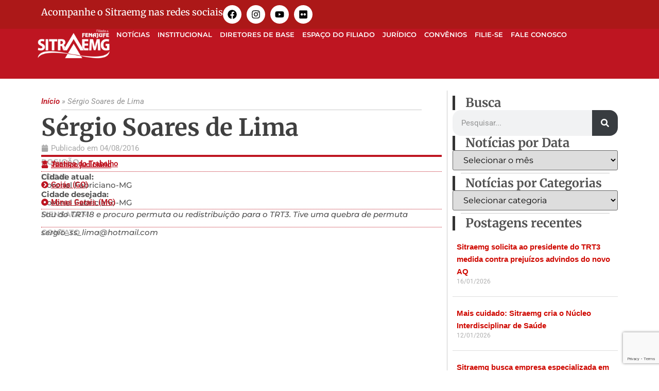

--- FILE ---
content_type: text/html; charset=UTF-8
request_url: https://sitraemg.org.br/permuta/sergio-soares-de-lima/
body_size: 34366
content:
<!doctype html>
<html lang="pt-BR">
<head>
	<meta charset="UTF-8">
	<meta name="viewport" content="width=device-width, initial-scale=1">
	<link rel="profile" href="https://gmpg.org/xfn/11">
	<meta name='robots' content='index, follow, max-image-preview:large, max-snippet:-1, max-video-preview:-1' />

	<!-- This site is optimized with the Yoast SEO Premium plugin v26.6 (Yoast SEO v26.7) - https://yoast.com/wordpress/plugins/seo/ -->
	<title>Sérgio Soares de Lima - SITRAEMG</title>
	<link rel="canonical" href="https://sitraemg.org.br/permuta/sergio-soares-de-lima/" />
	<meta property="og:locale" content="pt_BR" />
	<meta property="og:type" content="article" />
	<meta property="og:title" content="Sérgio Soares de Lima" />
	<meta property="og:url" content="https://sitraemg.org.br/permuta/sergio-soares-de-lima/" />
	<meta property="og:site_name" content="SITRAEMG" />
	<meta property="article:publisher" content="https://www.facebook.com/sitraemg/" />
	<meta property="og:image" content="https://sitraemg.org.br/wp-content/uploads/2024/05/imagemGenerica.jpg" />
	<meta property="og:image:width" content="1200" />
	<meta property="og:image:height" content="675" />
	<meta property="og:image:type" content="image/jpeg" />
	<meta name="twitter:card" content="summary_large_image" />
	<meta name="twitter:site" content="@sitraemg" />
	<script type="application/ld+json" class="yoast-schema-graph">{"@context":"https://schema.org","@graph":[{"@type":"WebPage","@id":"https://sitraemg.org.br/permuta/sergio-soares-de-lima/","url":"https://sitraemg.org.br/permuta/sergio-soares-de-lima/","name":"Sérgio Soares de Lima - SITRAEMG","isPartOf":{"@id":"https://sitraemg.org.br/#website"},"datePublished":"2016-08-04T19:25:47+00:00","breadcrumb":{"@id":"https://sitraemg.org.br/permuta/sergio-soares-de-lima/#breadcrumb"},"inLanguage":"pt-BR","potentialAction":[{"@type":"ReadAction","target":["https://sitraemg.org.br/permuta/sergio-soares-de-lima/"]}]},{"@type":"BreadcrumbList","@id":"https://sitraemg.org.br/permuta/sergio-soares-de-lima/#breadcrumb","itemListElement":[{"@type":"ListItem","position":1,"name":"Início","item":"https://sitraemg.org.br/"},{"@type":"ListItem","position":2,"name":"Sérgio Soares de Lima"}]},{"@type":"WebSite","@id":"https://sitraemg.org.br/#website","url":"https://sitraemg.org.br/","name":"SITRAEMG","description":"Site do Sindicato dos Trabalhadores do Poder Judiciário Federal no Estado de Minas Gerais","publisher":{"@id":"https://sitraemg.org.br/#organization"},"alternateName":"Sindicato dos Trabalhadores do Poder Judiciário Federal no Estado de Minas Gerais","potentialAction":[{"@type":"SearchAction","target":{"@type":"EntryPoint","urlTemplate":"https://sitraemg.org.br/?s={search_term_string}"},"query-input":{"@type":"PropertyValueSpecification","valueRequired":true,"valueName":"search_term_string"}}],"inLanguage":"pt-BR"},{"@type":"Organization","@id":"https://sitraemg.org.br/#organization","name":"SITRAEMG","alternateName":"Sindicato dos Trabalhadores do Poder Judiciário Federal no Estado de Minas Gerais","url":"https://sitraemg.org.br/","logo":{"@type":"ImageObject","inLanguage":"pt-BR","@id":"https://sitraemg.org.br/#/schema/logo/image/","url":"https://sitraemg.org.br/wp-content/uploads/2024/02/logo-website-sitraemg.png","contentUrl":"https://sitraemg.org.br/wp-content/uploads/2024/02/logo-website-sitraemg.png","width":238,"height":100,"caption":"SITRAEMG"},"image":{"@id":"https://sitraemg.org.br/#/schema/logo/image/"},"sameAs":["https://www.facebook.com/sitraemg/","https://x.com/sitraemg","https://www.instagram.com/sitraemg/","https://www.youtube.com/@Sitraemgvideos","https://www.flickr.com/photos/sitraemg/"]}]}</script>
	<!-- / Yoast SEO Premium plugin. -->


<link rel='dns-prefetch' href='//www.googletagmanager.com' />
<link rel="alternate" type="application/rss+xml" title="Feed para SITRAEMG &raquo;" href="https://sitraemg.org.br/feed/" />
<link rel="alternate" type="application/rss+xml" title="Feed de comentários para SITRAEMG &raquo;" href="https://sitraemg.org.br/comments/feed/" />
<link rel="alternate" title="oEmbed (JSON)" type="application/json+oembed" href="https://sitraemg.org.br/wp-json/oembed/1.0/embed?url=https%3A%2F%2Fsitraemg.org.br%2Fpermuta%2Fsergio-soares-de-lima%2F" />
<link rel="alternate" title="oEmbed (XML)" type="text/xml+oembed" href="https://sitraemg.org.br/wp-json/oembed/1.0/embed?url=https%3A%2F%2Fsitraemg.org.br%2Fpermuta%2Fsergio-soares-de-lima%2F&#038;format=xml" />
<style id='wp-img-auto-sizes-contain-inline-css'>
img:is([sizes=auto i],[sizes^="auto," i]){contain-intrinsic-size:3000px 1500px}
/*# sourceURL=wp-img-auto-sizes-contain-inline-css */
</style>
<style id='wp-emoji-styles-inline-css'>

	img.wp-smiley, img.emoji {
		display: inline !important;
		border: none !important;
		box-shadow: none !important;
		height: 1em !important;
		width: 1em !important;
		margin: 0 0.07em !important;
		vertical-align: -0.1em !important;
		background: none !important;
		padding: 0 !important;
	}
/*# sourceURL=wp-emoji-styles-inline-css */
</style>
<link rel='stylesheet' id='wp-block-library-css' href='https://sitraemg.org.br/wp-includes/css/dist/block-library/style.min.css?ver=6.9' media='all' />
<style id='global-styles-inline-css'>
:root{--wp--preset--aspect-ratio--square: 1;--wp--preset--aspect-ratio--4-3: 4/3;--wp--preset--aspect-ratio--3-4: 3/4;--wp--preset--aspect-ratio--3-2: 3/2;--wp--preset--aspect-ratio--2-3: 2/3;--wp--preset--aspect-ratio--16-9: 16/9;--wp--preset--aspect-ratio--9-16: 9/16;--wp--preset--color--black: #000000;--wp--preset--color--cyan-bluish-gray: #abb8c3;--wp--preset--color--white: #ffffff;--wp--preset--color--pale-pink: #f78da7;--wp--preset--color--vivid-red: #cf2e2e;--wp--preset--color--luminous-vivid-orange: #ff6900;--wp--preset--color--luminous-vivid-amber: #fcb900;--wp--preset--color--light-green-cyan: #7bdcb5;--wp--preset--color--vivid-green-cyan: #00d084;--wp--preset--color--pale-cyan-blue: #8ed1fc;--wp--preset--color--vivid-cyan-blue: #0693e3;--wp--preset--color--vivid-purple: #9b51e0;--wp--preset--gradient--vivid-cyan-blue-to-vivid-purple: linear-gradient(135deg,rgb(6,147,227) 0%,rgb(155,81,224) 100%);--wp--preset--gradient--light-green-cyan-to-vivid-green-cyan: linear-gradient(135deg,rgb(122,220,180) 0%,rgb(0,208,130) 100%);--wp--preset--gradient--luminous-vivid-amber-to-luminous-vivid-orange: linear-gradient(135deg,rgb(252,185,0) 0%,rgb(255,105,0) 100%);--wp--preset--gradient--luminous-vivid-orange-to-vivid-red: linear-gradient(135deg,rgb(255,105,0) 0%,rgb(207,46,46) 100%);--wp--preset--gradient--very-light-gray-to-cyan-bluish-gray: linear-gradient(135deg,rgb(238,238,238) 0%,rgb(169,184,195) 100%);--wp--preset--gradient--cool-to-warm-spectrum: linear-gradient(135deg,rgb(74,234,220) 0%,rgb(151,120,209) 20%,rgb(207,42,186) 40%,rgb(238,44,130) 60%,rgb(251,105,98) 80%,rgb(254,248,76) 100%);--wp--preset--gradient--blush-light-purple: linear-gradient(135deg,rgb(255,206,236) 0%,rgb(152,150,240) 100%);--wp--preset--gradient--blush-bordeaux: linear-gradient(135deg,rgb(254,205,165) 0%,rgb(254,45,45) 50%,rgb(107,0,62) 100%);--wp--preset--gradient--luminous-dusk: linear-gradient(135deg,rgb(255,203,112) 0%,rgb(199,81,192) 50%,rgb(65,88,208) 100%);--wp--preset--gradient--pale-ocean: linear-gradient(135deg,rgb(255,245,203) 0%,rgb(182,227,212) 50%,rgb(51,167,181) 100%);--wp--preset--gradient--electric-grass: linear-gradient(135deg,rgb(202,248,128) 0%,rgb(113,206,126) 100%);--wp--preset--gradient--midnight: linear-gradient(135deg,rgb(2,3,129) 0%,rgb(40,116,252) 100%);--wp--preset--font-size--small: 13px;--wp--preset--font-size--medium: 20px;--wp--preset--font-size--large: 36px;--wp--preset--font-size--x-large: 42px;--wp--preset--spacing--20: 0.44rem;--wp--preset--spacing--30: 0.67rem;--wp--preset--spacing--40: 1rem;--wp--preset--spacing--50: 1.5rem;--wp--preset--spacing--60: 2.25rem;--wp--preset--spacing--70: 3.38rem;--wp--preset--spacing--80: 5.06rem;--wp--preset--shadow--natural: 6px 6px 9px rgba(0, 0, 0, 0.2);--wp--preset--shadow--deep: 12px 12px 50px rgba(0, 0, 0, 0.4);--wp--preset--shadow--sharp: 6px 6px 0px rgba(0, 0, 0, 0.2);--wp--preset--shadow--outlined: 6px 6px 0px -3px rgb(255, 255, 255), 6px 6px rgb(0, 0, 0);--wp--preset--shadow--crisp: 6px 6px 0px rgb(0, 0, 0);}:root { --wp--style--global--content-size: 800px;--wp--style--global--wide-size: 1200px; }:where(body) { margin: 0; }.wp-site-blocks > .alignleft { float: left; margin-right: 2em; }.wp-site-blocks > .alignright { float: right; margin-left: 2em; }.wp-site-blocks > .aligncenter { justify-content: center; margin-left: auto; margin-right: auto; }:where(.wp-site-blocks) > * { margin-block-start: 24px; margin-block-end: 0; }:where(.wp-site-blocks) > :first-child { margin-block-start: 0; }:where(.wp-site-blocks) > :last-child { margin-block-end: 0; }:root { --wp--style--block-gap: 24px; }:root :where(.is-layout-flow) > :first-child{margin-block-start: 0;}:root :where(.is-layout-flow) > :last-child{margin-block-end: 0;}:root :where(.is-layout-flow) > *{margin-block-start: 24px;margin-block-end: 0;}:root :where(.is-layout-constrained) > :first-child{margin-block-start: 0;}:root :where(.is-layout-constrained) > :last-child{margin-block-end: 0;}:root :where(.is-layout-constrained) > *{margin-block-start: 24px;margin-block-end: 0;}:root :where(.is-layout-flex){gap: 24px;}:root :where(.is-layout-grid){gap: 24px;}.is-layout-flow > .alignleft{float: left;margin-inline-start: 0;margin-inline-end: 2em;}.is-layout-flow > .alignright{float: right;margin-inline-start: 2em;margin-inline-end: 0;}.is-layout-flow > .aligncenter{margin-left: auto !important;margin-right: auto !important;}.is-layout-constrained > .alignleft{float: left;margin-inline-start: 0;margin-inline-end: 2em;}.is-layout-constrained > .alignright{float: right;margin-inline-start: 2em;margin-inline-end: 0;}.is-layout-constrained > .aligncenter{margin-left: auto !important;margin-right: auto !important;}.is-layout-constrained > :where(:not(.alignleft):not(.alignright):not(.alignfull)){max-width: var(--wp--style--global--content-size);margin-left: auto !important;margin-right: auto !important;}.is-layout-constrained > .alignwide{max-width: var(--wp--style--global--wide-size);}body .is-layout-flex{display: flex;}.is-layout-flex{flex-wrap: wrap;align-items: center;}.is-layout-flex > :is(*, div){margin: 0;}body .is-layout-grid{display: grid;}.is-layout-grid > :is(*, div){margin: 0;}body{padding-top: 0px;padding-right: 0px;padding-bottom: 0px;padding-left: 0px;}a:where(:not(.wp-element-button)){text-decoration: underline;}:root :where(.wp-element-button, .wp-block-button__link){background-color: #32373c;border-width: 0;color: #fff;font-family: inherit;font-size: inherit;font-style: inherit;font-weight: inherit;letter-spacing: inherit;line-height: inherit;padding-top: calc(0.667em + 2px);padding-right: calc(1.333em + 2px);padding-bottom: calc(0.667em + 2px);padding-left: calc(1.333em + 2px);text-decoration: none;text-transform: inherit;}.has-black-color{color: var(--wp--preset--color--black) !important;}.has-cyan-bluish-gray-color{color: var(--wp--preset--color--cyan-bluish-gray) !important;}.has-white-color{color: var(--wp--preset--color--white) !important;}.has-pale-pink-color{color: var(--wp--preset--color--pale-pink) !important;}.has-vivid-red-color{color: var(--wp--preset--color--vivid-red) !important;}.has-luminous-vivid-orange-color{color: var(--wp--preset--color--luminous-vivid-orange) !important;}.has-luminous-vivid-amber-color{color: var(--wp--preset--color--luminous-vivid-amber) !important;}.has-light-green-cyan-color{color: var(--wp--preset--color--light-green-cyan) !important;}.has-vivid-green-cyan-color{color: var(--wp--preset--color--vivid-green-cyan) !important;}.has-pale-cyan-blue-color{color: var(--wp--preset--color--pale-cyan-blue) !important;}.has-vivid-cyan-blue-color{color: var(--wp--preset--color--vivid-cyan-blue) !important;}.has-vivid-purple-color{color: var(--wp--preset--color--vivid-purple) !important;}.has-black-background-color{background-color: var(--wp--preset--color--black) !important;}.has-cyan-bluish-gray-background-color{background-color: var(--wp--preset--color--cyan-bluish-gray) !important;}.has-white-background-color{background-color: var(--wp--preset--color--white) !important;}.has-pale-pink-background-color{background-color: var(--wp--preset--color--pale-pink) !important;}.has-vivid-red-background-color{background-color: var(--wp--preset--color--vivid-red) !important;}.has-luminous-vivid-orange-background-color{background-color: var(--wp--preset--color--luminous-vivid-orange) !important;}.has-luminous-vivid-amber-background-color{background-color: var(--wp--preset--color--luminous-vivid-amber) !important;}.has-light-green-cyan-background-color{background-color: var(--wp--preset--color--light-green-cyan) !important;}.has-vivid-green-cyan-background-color{background-color: var(--wp--preset--color--vivid-green-cyan) !important;}.has-pale-cyan-blue-background-color{background-color: var(--wp--preset--color--pale-cyan-blue) !important;}.has-vivid-cyan-blue-background-color{background-color: var(--wp--preset--color--vivid-cyan-blue) !important;}.has-vivid-purple-background-color{background-color: var(--wp--preset--color--vivid-purple) !important;}.has-black-border-color{border-color: var(--wp--preset--color--black) !important;}.has-cyan-bluish-gray-border-color{border-color: var(--wp--preset--color--cyan-bluish-gray) !important;}.has-white-border-color{border-color: var(--wp--preset--color--white) !important;}.has-pale-pink-border-color{border-color: var(--wp--preset--color--pale-pink) !important;}.has-vivid-red-border-color{border-color: var(--wp--preset--color--vivid-red) !important;}.has-luminous-vivid-orange-border-color{border-color: var(--wp--preset--color--luminous-vivid-orange) !important;}.has-luminous-vivid-amber-border-color{border-color: var(--wp--preset--color--luminous-vivid-amber) !important;}.has-light-green-cyan-border-color{border-color: var(--wp--preset--color--light-green-cyan) !important;}.has-vivid-green-cyan-border-color{border-color: var(--wp--preset--color--vivid-green-cyan) !important;}.has-pale-cyan-blue-border-color{border-color: var(--wp--preset--color--pale-cyan-blue) !important;}.has-vivid-cyan-blue-border-color{border-color: var(--wp--preset--color--vivid-cyan-blue) !important;}.has-vivid-purple-border-color{border-color: var(--wp--preset--color--vivid-purple) !important;}.has-vivid-cyan-blue-to-vivid-purple-gradient-background{background: var(--wp--preset--gradient--vivid-cyan-blue-to-vivid-purple) !important;}.has-light-green-cyan-to-vivid-green-cyan-gradient-background{background: var(--wp--preset--gradient--light-green-cyan-to-vivid-green-cyan) !important;}.has-luminous-vivid-amber-to-luminous-vivid-orange-gradient-background{background: var(--wp--preset--gradient--luminous-vivid-amber-to-luminous-vivid-orange) !important;}.has-luminous-vivid-orange-to-vivid-red-gradient-background{background: var(--wp--preset--gradient--luminous-vivid-orange-to-vivid-red) !important;}.has-very-light-gray-to-cyan-bluish-gray-gradient-background{background: var(--wp--preset--gradient--very-light-gray-to-cyan-bluish-gray) !important;}.has-cool-to-warm-spectrum-gradient-background{background: var(--wp--preset--gradient--cool-to-warm-spectrum) !important;}.has-blush-light-purple-gradient-background{background: var(--wp--preset--gradient--blush-light-purple) !important;}.has-blush-bordeaux-gradient-background{background: var(--wp--preset--gradient--blush-bordeaux) !important;}.has-luminous-dusk-gradient-background{background: var(--wp--preset--gradient--luminous-dusk) !important;}.has-pale-ocean-gradient-background{background: var(--wp--preset--gradient--pale-ocean) !important;}.has-electric-grass-gradient-background{background: var(--wp--preset--gradient--electric-grass) !important;}.has-midnight-gradient-background{background: var(--wp--preset--gradient--midnight) !important;}.has-small-font-size{font-size: var(--wp--preset--font-size--small) !important;}.has-medium-font-size{font-size: var(--wp--preset--font-size--medium) !important;}.has-large-font-size{font-size: var(--wp--preset--font-size--large) !important;}.has-x-large-font-size{font-size: var(--wp--preset--font-size--x-large) !important;}
:root :where(.wp-block-pullquote){font-size: 1.5em;line-height: 1.6;}
/*# sourceURL=global-styles-inline-css */
</style>
<link rel='stylesheet' id='contact-form-7-css' href='https://sitraemg.org.br/wp-content/plugins/contact-form-7/includes/css/styles.css?ver=6.1.4' media='all' />
<link rel='stylesheet' id='hello-elementor-css' href='https://sitraemg.org.br/wp-content/themes/hello-elementor/assets/css/reset.css?ver=3.4.5' media='all' />
<link rel='stylesheet' id='hello-elementor-theme-style-css' href='https://sitraemg.org.br/wp-content/themes/hello-elementor/assets/css/theme.css?ver=3.4.5' media='all' />
<link rel='stylesheet' id='hello-elementor-header-footer-css' href='https://sitraemg.org.br/wp-content/themes/hello-elementor/assets/css/header-footer.css?ver=3.4.5' media='all' />
<link rel='stylesheet' id='elementor-frontend-css' href='https://sitraemg.org.br/wp-content/plugins/elementor/assets/css/frontend.min.css?ver=3.34.1' media='all' />
<link rel='stylesheet' id='elementor-post-6-css' href='https://sitraemg.org.br/wp-content/uploads/elementor/css/post-6.css?ver=1768324340' media='all' />
<link rel='stylesheet' id='widget-heading-css' href='https://sitraemg.org.br/wp-content/plugins/elementor/assets/css/widget-heading.min.css?ver=3.34.1' media='all' />
<link rel='stylesheet' id='widget-social-icons-css' href='https://sitraemg.org.br/wp-content/plugins/elementor/assets/css/widget-social-icons.min.css?ver=3.34.1' media='all' />
<link rel='stylesheet' id='e-apple-webkit-css' href='https://sitraemg.org.br/wp-content/plugins/elementor/assets/css/conditionals/apple-webkit.min.css?ver=3.34.1' media='all' />
<link rel='stylesheet' id='e-sticky-css' href='https://sitraemg.org.br/wp-content/plugins/elementor-pro/assets/css/modules/sticky.min.css?ver=3.34.0' media='all' />
<link rel='stylesheet' id='widget-image-css' href='https://sitraemg.org.br/wp-content/plugins/elementor/assets/css/widget-image.min.css?ver=3.34.1' media='all' />
<link rel='stylesheet' id='widget-nav-menu-css' href='https://sitraemg.org.br/wp-content/plugins/elementor-pro/assets/css/widget-nav-menu.min.css?ver=3.34.0' media='all' />
<link rel='stylesheet' id='widget-breadcrumbs-css' href='https://sitraemg.org.br/wp-content/plugins/elementor-pro/assets/css/widget-breadcrumbs.min.css?ver=3.34.0' media='all' />
<link rel='stylesheet' id='widget-divider-css' href='https://sitraemg.org.br/wp-content/plugins/elementor/assets/css/widget-divider.min.css?ver=3.34.1' media='all' />
<link rel='stylesheet' id='widget-post-info-css' href='https://sitraemg.org.br/wp-content/plugins/elementor-pro/assets/css/widget-post-info.min.css?ver=3.34.0' media='all' />
<link rel='stylesheet' id='widget-icon-list-css' href='https://sitraemg.org.br/wp-content/plugins/elementor/assets/css/widget-icon-list.min.css?ver=3.34.1' media='all' />
<link rel='stylesheet' id='widget-search-form-css' href='https://sitraemg.org.br/wp-content/plugins/elementor-pro/assets/css/widget-search-form.min.css?ver=3.34.0' media='all' />
<link rel='stylesheet' id='swiper-css' href='https://sitraemg.org.br/wp-content/plugins/elementor/assets/lib/swiper/v8/css/swiper.min.css?ver=8.4.5' media='all' />
<link rel='stylesheet' id='e-swiper-css' href='https://sitraemg.org.br/wp-content/plugins/elementor/assets/css/conditionals/e-swiper.min.css?ver=3.34.1' media='all' />
<link rel='stylesheet' id='widget-posts-css' href='https://sitraemg.org.br/wp-content/plugins/elementor-pro/assets/css/widget-posts.min.css?ver=3.34.0' media='all' />
<link rel='stylesheet' id='elementor-post-77-css' href='https://sitraemg.org.br/wp-content/uploads/elementor/css/post-77.css?ver=1768324340' media='all' />
<link rel='stylesheet' id='elementor-post-351-css' href='https://sitraemg.org.br/wp-content/uploads/elementor/css/post-351.css?ver=1768324340' media='all' />
<link rel='stylesheet' id='elementor-post-311608-css' href='https://sitraemg.org.br/wp-content/uploads/elementor/css/post-311608.css?ver=1768324382' media='all' />
<link rel='stylesheet' id='ecs-styles-css' href='https://sitraemg.org.br/wp-content/plugins/ele-custom-skin/assets/css/ecs-style.css?ver=3.1.9' media='all' />
<link rel='stylesheet' id='elementor-post-311414-css' href='https://sitraemg.org.br/wp-content/uploads/elementor/css/post-311414.css?ver=1714492624' media='all' />
<link rel='stylesheet' id='elementor-post-311561-css' href='https://sitraemg.org.br/wp-content/uploads/elementor/css/post-311561.css?ver=1714493534' media='all' />
<link rel='stylesheet' id='elementor-gf-local-montserrat-css' href='https://sitraemg.org.br/wp-content/uploads/elementor/google-fonts/css/montserrat.css?ver=1742264171' media='all' />
<link rel='stylesheet' id='elementor-gf-local-roboto-css' href='https://sitraemg.org.br/wp-content/uploads/elementor/google-fonts/css/roboto.css?ver=1742264231' media='all' />
<link rel='stylesheet' id='elementor-gf-local-merriweather-css' href='https://sitraemg.org.br/wp-content/uploads/elementor/google-fonts/css/merriweather.css?ver=1742264251' media='all' />
<link rel='stylesheet' id='elementor-gf-local-merriweathersans-css' href='https://sitraemg.org.br/wp-content/uploads/elementor/google-fonts/css/merriweathersans.css?ver=1742264264' media='all' />
<script src="https://sitraemg.org.br/wp-includes/js/jquery/jquery.min.js?ver=3.7.1" id="jquery-core-js"></script>
<script src="https://sitraemg.org.br/wp-includes/js/jquery/jquery-migrate.min.js?ver=3.4.1" id="jquery-migrate-js"></script>

<!-- Snippet da etiqueta do Google (gtag.js) adicionado pelo Site Kit -->
<!-- Snippet do Google Análises adicionado pelo Site Kit -->
<script src="https://www.googletagmanager.com/gtag/js?id=GT-P36CJ4F" id="google_gtagjs-js" async></script>
<script id="google_gtagjs-js-after">
window.dataLayer = window.dataLayer || [];function gtag(){dataLayer.push(arguments);}
gtag("set","linker",{"domains":["sitraemg.org.br"]});
gtag("js", new Date());
gtag("set", "developer_id.dZTNiMT", true);
gtag("config", "GT-P36CJ4F");
//# sourceURL=google_gtagjs-js-after
</script>
<script id="ecs_ajax_load-js-extra">
var ecs_ajax_params = {"ajaxurl":"https://sitraemg.org.br/wp-admin/admin-ajax.php","posts":"{\"page\":0,\"permuta\":\"sergio-soares-de-lima\",\"post_type\":\"permuta\",\"name\":\"sergio-soares-de-lima\",\"error\":\"\",\"m\":\"\",\"p\":0,\"post_parent\":\"\",\"subpost\":\"\",\"subpost_id\":\"\",\"attachment\":\"\",\"attachment_id\":0,\"pagename\":\"\",\"page_id\":0,\"second\":\"\",\"minute\":\"\",\"hour\":\"\",\"day\":0,\"monthnum\":0,\"year\":0,\"w\":0,\"category_name\":\"\",\"tag\":\"\",\"cat\":\"\",\"tag_id\":\"\",\"author\":\"\",\"author_name\":\"\",\"feed\":\"\",\"tb\":\"\",\"paged\":0,\"meta_key\":\"\",\"meta_value\":\"\",\"preview\":\"\",\"s\":\"\",\"sentence\":\"\",\"title\":\"\",\"fields\":\"all\",\"menu_order\":\"\",\"embed\":\"\",\"category__in\":[],\"category__not_in\":[],\"category__and\":[],\"post__in\":[],\"post__not_in\":[],\"post_name__in\":[],\"tag__in\":[],\"tag__not_in\":[],\"tag__and\":[],\"tag_slug__in\":[],\"tag_slug__and\":[],\"post_parent__in\":[],\"post_parent__not_in\":[],\"author__in\":[],\"author__not_in\":[],\"search_columns\":[],\"ignore_sticky_posts\":false,\"suppress_filters\":false,\"cache_results\":true,\"update_post_term_cache\":true,\"update_menu_item_cache\":false,\"lazy_load_term_meta\":true,\"update_post_meta_cache\":true,\"posts_per_page\":10,\"nopaging\":false,\"comments_per_page\":\"50\",\"no_found_rows\":false,\"order\":\"DESC\"}"};
//# sourceURL=ecs_ajax_load-js-extra
</script>
<script src="https://sitraemg.org.br/wp-content/plugins/ele-custom-skin/assets/js/ecs_ajax_pagination.js?ver=3.1.9" id="ecs_ajax_load-js"></script>
<script src="https://sitraemg.org.br/wp-content/plugins/ele-custom-skin/assets/js/ecs.js?ver=3.1.9" id="ecs-script-js"></script>
<link rel="https://api.w.org/" href="https://sitraemg.org.br/wp-json/" /><link rel="alternate" title="JSON" type="application/json" href="https://sitraemg.org.br/wp-json/wp/v2/permuta/75658" /><link rel="EditURI" type="application/rsd+xml" title="RSD" href="https://sitraemg.org.br/xmlrpc.php?rsd" />
<meta name="generator" content="WordPress 6.9" />
<link rel='shortlink' href='https://sitraemg.org.br/?p=75658' />
<meta name="generator" content="Site Kit by Google 1.170.0" /><meta name="generator" content="Elementor 3.34.1; features: e_font_icon_svg, additional_custom_breakpoints; settings: css_print_method-external, google_font-enabled, font_display-swap">
			<style>
				.e-con.e-parent:nth-of-type(n+4):not(.e-lazyloaded):not(.e-no-lazyload),
				.e-con.e-parent:nth-of-type(n+4):not(.e-lazyloaded):not(.e-no-lazyload) * {
					background-image: none !important;
				}
				@media screen and (max-height: 1024px) {
					.e-con.e-parent:nth-of-type(n+3):not(.e-lazyloaded):not(.e-no-lazyload),
					.e-con.e-parent:nth-of-type(n+3):not(.e-lazyloaded):not(.e-no-lazyload) * {
						background-image: none !important;
					}
				}
				@media screen and (max-height: 640px) {
					.e-con.e-parent:nth-of-type(n+2):not(.e-lazyloaded):not(.e-no-lazyload),
					.e-con.e-parent:nth-of-type(n+2):not(.e-lazyloaded):not(.e-no-lazyload) * {
						background-image: none !important;
					}
				}
			</style>
			<link rel="icon" href="https://sitraemg.org.br/wp-content/uploads/2024/02/cropped-favicon-sitraemg-2024-32x32.png" sizes="32x32" />
<link rel="icon" href="https://sitraemg.org.br/wp-content/uploads/2024/02/cropped-favicon-sitraemg-2024-192x192.png" sizes="192x192" />
<link rel="apple-touch-icon" href="https://sitraemg.org.br/wp-content/uploads/2024/02/cropped-favicon-sitraemg-2024-180x180.png" />
<meta name="msapplication-TileImage" content="https://sitraemg.org.br/wp-content/uploads/2024/02/cropped-favicon-sitraemg-2024-270x270.png" />
		<style id="wp-custom-css">
			elementor-sub-item {background-color: #000000;}. 

.main-navigation ul li ul li {
  background-color: #000000; /* Cor de fundo de exemplo */
}		</style>
		</head>
<body class="wp-singular permuta-template-default single single-permuta postid-75658 wp-custom-logo wp-embed-responsive wp-theme-hello-elementor hello-elementor-default elementor-default elementor-kit-6 elementor-page-311608">


<a class="skip-link screen-reader-text" href="#content">Ir para o conteúdo</a>

		<header data-elementor-type="header" data-elementor-id="77" class="elementor elementor-77 elementor-location-header" data-elementor-post-type="elementor_library">
			<header class="elementor-element elementor-element-771a242b elementor-hidden-mobile e-flex e-con-boxed e-con e-parent" data-id="771a242b" data-element_type="container" data-settings="{&quot;background_background&quot;:&quot;classic&quot;,&quot;sticky&quot;:&quot;top&quot;,&quot;sticky_on&quot;:[&quot;desktop&quot;,&quot;tablet&quot;,&quot;mobile&quot;],&quot;sticky_offset&quot;:0,&quot;sticky_effects_offset&quot;:0,&quot;sticky_anchor_link_offset&quot;:0}">
					<div class="e-con-inner">
		<div class="elementor-element elementor-element-007669d e-con-full e-flex e-con e-child" data-id="007669d" data-element_type="container" data-settings="{&quot;background_background&quot;:&quot;classic&quot;}">
				<div class="elementor-element elementor-element-1a4bed7 elementor-widget elementor-widget-heading" data-id="1a4bed7" data-element_type="widget" data-widget_type="heading.default">
				<div class="elementor-widget-container">
					<h3 class="elementor-heading-title elementor-size-default">Acompanhe o Sitraemg nas redes sociais</h3>				</div>
				</div>
				<div class="elementor-element elementor-element-a6f3e37 elementor-shape-circle elementor-grid-0 e-grid-align-center elementor-widget elementor-widget-social-icons" data-id="a6f3e37" data-element_type="widget" data-widget_type="social-icons.default">
				<div class="elementor-widget-container">
							<div class="elementor-social-icons-wrapper elementor-grid" role="list">
							<span class="elementor-grid-item" role="listitem">
					<a class="elementor-icon elementor-social-icon elementor-social-icon-facebook elementor-repeater-item-3c437e1" href="https://www.facebook.com/sitraemg" target="_blank">
						<span class="elementor-screen-only">Facebook</span>
						<svg aria-hidden="true" class="e-font-icon-svg e-fab-facebook" viewBox="0 0 512 512" xmlns="http://www.w3.org/2000/svg"><path d="M504 256C504 119 393 8 256 8S8 119 8 256c0 123.78 90.69 226.38 209.25 245V327.69h-63V256h63v-54.64c0-62.15 37-96.48 93.67-96.48 27.14 0 55.52 4.84 55.52 4.84v61h-31.28c-30.8 0-40.41 19.12-40.41 38.73V256h68.78l-11 71.69h-57.78V501C413.31 482.38 504 379.78 504 256z"></path></svg>					</a>
				</span>
							<span class="elementor-grid-item" role="listitem">
					<a class="elementor-icon elementor-social-icon elementor-social-icon-instagram elementor-repeater-item-121aa5c" href="https://www.instagram.com/sitraemg/" target="_blank">
						<span class="elementor-screen-only">Instagram</span>
						<svg aria-hidden="true" class="e-font-icon-svg e-fab-instagram" viewBox="0 0 448 512" xmlns="http://www.w3.org/2000/svg"><path d="M224.1 141c-63.6 0-114.9 51.3-114.9 114.9s51.3 114.9 114.9 114.9S339 319.5 339 255.9 287.7 141 224.1 141zm0 189.6c-41.1 0-74.7-33.5-74.7-74.7s33.5-74.7 74.7-74.7 74.7 33.5 74.7 74.7-33.6 74.7-74.7 74.7zm146.4-194.3c0 14.9-12 26.8-26.8 26.8-14.9 0-26.8-12-26.8-26.8s12-26.8 26.8-26.8 26.8 12 26.8 26.8zm76.1 27.2c-1.7-35.9-9.9-67.7-36.2-93.9-26.2-26.2-58-34.4-93.9-36.2-37-2.1-147.9-2.1-184.9 0-35.8 1.7-67.6 9.9-93.9 36.1s-34.4 58-36.2 93.9c-2.1 37-2.1 147.9 0 184.9 1.7 35.9 9.9 67.7 36.2 93.9s58 34.4 93.9 36.2c37 2.1 147.9 2.1 184.9 0 35.9-1.7 67.7-9.9 93.9-36.2 26.2-26.2 34.4-58 36.2-93.9 2.1-37 2.1-147.8 0-184.8zM398.8 388c-7.8 19.6-22.9 34.7-42.6 42.6-29.5 11.7-99.5 9-132.1 9s-102.7 2.6-132.1-9c-19.6-7.8-34.7-22.9-42.6-42.6-11.7-29.5-9-99.5-9-132.1s-2.6-102.7 9-132.1c7.8-19.6 22.9-34.7 42.6-42.6 29.5-11.7 99.5-9 132.1-9s102.7-2.6 132.1 9c19.6 7.8 34.7 22.9 42.6 42.6 11.7 29.5 9 99.5 9 132.1s2.7 102.7-9 132.1z"></path></svg>					</a>
				</span>
							<span class="elementor-grid-item" role="listitem">
					<a class="elementor-icon elementor-social-icon elementor-social-icon-youtube elementor-repeater-item-7bbd489" href="https://www.youtube.com/user/sitraemgvideos" target="_blank">
						<span class="elementor-screen-only">Youtube</span>
						<svg aria-hidden="true" class="e-font-icon-svg e-fab-youtube" viewBox="0 0 576 512" xmlns="http://www.w3.org/2000/svg"><path d="M549.655 124.083c-6.281-23.65-24.787-42.276-48.284-48.597C458.781 64 288 64 288 64S117.22 64 74.629 75.486c-23.497 6.322-42.003 24.947-48.284 48.597-11.412 42.867-11.412 132.305-11.412 132.305s0 89.438 11.412 132.305c6.281 23.65 24.787 41.5 48.284 47.821C117.22 448 288 448 288 448s170.78 0 213.371-11.486c23.497-6.321 42.003-24.171 48.284-47.821 11.412-42.867 11.412-132.305 11.412-132.305s0-89.438-11.412-132.305zm-317.51 213.508V175.185l142.739 81.205-142.739 81.201z"></path></svg>					</a>
				</span>
							<span class="elementor-grid-item" role="listitem">
					<a class="elementor-icon elementor-social-icon elementor-social-icon-flickr elementor-repeater-item-81a5e05" href="https://www.flickr.com/photos/133742102@N03/albums" target="_blank">
						<span class="elementor-screen-only">Flickr</span>
						<svg aria-hidden="true" class="e-font-icon-svg e-fab-flickr" viewBox="0 0 448 512" xmlns="http://www.w3.org/2000/svg"><path d="M400 32H48C21.5 32 0 53.5 0 80v352c0 26.5 21.5 48 48 48h352c26.5 0 48-21.5 48-48V80c0-26.5-21.5-48-48-48zM144.5 319c-35.1 0-63.5-28.4-63.5-63.5s28.4-63.5 63.5-63.5 63.5 28.4 63.5 63.5-28.4 63.5-63.5 63.5zm159 0c-35.1 0-63.5-28.4-63.5-63.5s28.4-63.5 63.5-63.5 63.5 28.4 63.5 63.5-28.4 63.5-63.5 63.5z"></path></svg>					</a>
				</span>
					</div>
						</div>
				</div>
				</div>
					</div>
				</header>
		<header class="elementor-element elementor-element-b8316d5 e-flex e-con-boxed e-con e-parent" data-id="b8316d5" data-element_type="container" data-settings="{&quot;background_background&quot;:&quot;classic&quot;,&quot;sticky&quot;:&quot;top&quot;,&quot;sticky_on&quot;:[&quot;desktop&quot;,&quot;tablet&quot;,&quot;mobile&quot;],&quot;sticky_offset&quot;:0,&quot;sticky_effects_offset&quot;:0,&quot;sticky_anchor_link_offset&quot;:0}">
					<div class="e-con-inner">
		<div class="elementor-element elementor-element-578fb22 e-con-full e-flex e-con e-child" data-id="578fb22" data-element_type="container">
				<div class="elementor-element elementor-element-edb61a0 elementor-widget elementor-widget-image" data-id="edb61a0" data-element_type="widget" data-widget_type="image.default">
				<div class="elementor-widget-container">
																<a href="https://sitraemg.org.br/">
							<img width="200" height="85" src="https://sitraemg.org.br/wp-content/uploads/2024/02/logo-branco.png" class="attachment-full size-full wp-image-340" alt="" />								</a>
															</div>
				</div>
				</div>
		<div class="elementor-element elementor-element-54e26fd e-con-full e-flex e-con e-child" data-id="54e26fd" data-element_type="container">
				<div class="elementor-element elementor-element-1295155 elementor-nav-menu--stretch elementor-nav-menu__text-align-center elementor-nav-menu--dropdown-tablet elementor-nav-menu--toggle elementor-nav-menu--burger elementor-widget elementor-widget-nav-menu" data-id="1295155" data-element_type="widget" data-settings="{&quot;full_width&quot;:&quot;stretch&quot;,&quot;layout&quot;:&quot;horizontal&quot;,&quot;submenu_icon&quot;:{&quot;value&quot;:&quot;&lt;svg aria-hidden=\&quot;true\&quot; class=\&quot;e-font-icon-svg e-fas-caret-down\&quot; viewBox=\&quot;0 0 320 512\&quot; xmlns=\&quot;http:\/\/www.w3.org\/2000\/svg\&quot;&gt;&lt;path d=\&quot;M31.3 192h257.3c17.8 0 26.7 21.5 14.1 34.1L174.1 354.8c-7.8 7.8-20.5 7.8-28.3 0L17.2 226.1C4.6 213.5 13.5 192 31.3 192z\&quot;&gt;&lt;\/path&gt;&lt;\/svg&gt;&quot;,&quot;library&quot;:&quot;fa-solid&quot;},&quot;toggle&quot;:&quot;burger&quot;}" data-widget_type="nav-menu.default">
				<div class="elementor-widget-container">
								<nav aria-label="Menu" class="elementor-nav-menu--main elementor-nav-menu__container elementor-nav-menu--layout-horizontal e--pointer-underline e--animation-none">
				<ul id="menu-1-1295155" class="elementor-nav-menu"><li class="menu-item menu-item-type-taxonomy menu-item-object-category menu-item-311283"><a href="https://sitraemg.org.br/noticias/noticias/" class="elementor-item">Notícias</a></li>
<li class="menu-item menu-item-type-custom menu-item-object-custom menu-item-has-children menu-item-311266"><a href="#" class="elementor-item elementor-item-anchor">Institucional</a>
<ul class="sub-menu elementor-nav-menu--dropdown">
	<li class="menu-item menu-item-type-post_type menu-item-object-page menu-item-311269"><a href="https://sitraemg.org.br/institucional/historia-do-sitraemg/" class="elementor-sub-item">História do Sitraemg</a></li>
	<li class="menu-item menu-item-type-post_type menu-item-object-page menu-item-311270"><a href="https://sitraemg.org.br/institucional/diretoria-executiva/" class="elementor-sub-item">Diretoria Executiva</a></li>
	<li class="menu-item menu-item-type-post_type menu-item-object-page menu-item-311271"><a href="https://sitraemg.org.br/institucional/conselho-fiscal/" class="elementor-sub-item">Conselho Fiscal</a></li>
	<li class="menu-item menu-item-type-custom menu-item-object-custom menu-item-313955"><a href="https://sitraemg.org.br/institucional/prestacao-de-contas/" class="elementor-sub-item">Prestação de Contas</a></li>
	<li class="menu-item menu-item-type-post_type menu-item-object-page menu-item-311273"><a href="https://sitraemg.org.br/institucional/doacoes/" class="elementor-sub-item">Doações e Parcerias</a></li>
	<li class="menu-item menu-item-type-post_type menu-item-object-page menu-item-311268"><a href="https://sitraemg.org.br/institucional/estrutura-organizacional/" class="elementor-sub-item">Estrutura Organizacional</a></li>
	<li class="menu-item menu-item-type-post_type menu-item-object-page menu-item-311267"><a href="https://sitraemg.org.br/institucional/nossa-sede/" class="elementor-sub-item">Nossa Sede</a></li>
	<li class="menu-item menu-item-type-post_type menu-item-object-page menu-item-311272"><a href="https://sitraemg.org.br/institucional/estatuto/" class="elementor-sub-item">Estatuto</a></li>
	<li class="menu-item menu-item-type-post_type menu-item-object-page menu-item-322385"><a href="https://sitraemg.org.br/agenda-dos-liberados/" class="elementor-sub-item">Agenda dos coordenadores liberados</a></li>
</ul>
</li>
<li class="menu-item menu-item-type-post_type menu-item-object-page menu-item-has-children menu-item-311284"><a href="https://sitraemg.org.br/diretores-de-base/" class="elementor-item">Diretores de Base</a>
<ul class="sub-menu elementor-nav-menu--dropdown">
	<li class="menu-item menu-item-type-post_type menu-item-object-page menu-item-311285"><a href="https://sitraemg.org.br/diretores-de-base/atuacao/" class="elementor-sub-item">Atuação</a></li>
	<li class="menu-item menu-item-type-post_type menu-item-object-page menu-item-311286"><a href="https://sitraemg.org.br/diretores-de-base/diretores/" class="elementor-sub-item">Diretores</a></li>
</ul>
</li>
<li class="menu-item menu-item-type-custom menu-item-object-custom menu-item-has-children menu-item-311274"><a href="#" class="elementor-item elementor-item-anchor">Espaço do Filiado</a>
<ul class="sub-menu elementor-nav-menu--dropdown">
	<li class="menu-item menu-item-type-post_type menu-item-object-page menu-item-311279"><a href="https://sitraemg.org.br/espaco-do-filiado/hospedagem-gratuita/" class="elementor-sub-item">Hospedagem Gratuita</a></li>
	<li class="menu-item menu-item-type-post_type menu-item-object-page menu-item-311280"><a href="https://sitraemg.org.br/espaco-do-filiado/regras-de-reembolso/" class="elementor-sub-item">Regras de reembolso</a></li>
	<li class="menu-item menu-item-type-post_type menu-item-object-page menu-item-320701"><a href="https://sitraemg.org.br/espaco-do-filiado/dstcam-departamento-de-saude-do-trabalhador-e-combate-ao-assedio-moral/" class="elementor-sub-item">DSTCAM</a></li>
	<li class="menu-item menu-item-type-custom menu-item-object-custom menu-item-311699"><a href="https://sitraemg.sindicalizi.com.br/loginassociado/loginporsenha" class="elementor-sub-item">Área Restrita</a></li>
	<li class="menu-item menu-item-type-post_type menu-item-object-page menu-item-318463"><a href="https://sitraemg.org.br/atualizacao-cadastral/" class="elementor-sub-item">Atualização Cadastral</a></li>
</ul>
</li>
<li class="menu-item menu-item-type-custom menu-item-object-custom menu-item-has-children menu-item-311275"><a href="#" class="elementor-item elementor-item-anchor">Jurídico</a>
<ul class="sub-menu elementor-nav-menu--dropdown">
	<li class="menu-item menu-item-type-post_type menu-item-object-page menu-item-311277"><a href="https://sitraemg.org.br/juridico/apresentacao-do-juridico/" class="elementor-sub-item">Apresentação do Jurídico</a></li>
	<li class="menu-item menu-item-type-post_type menu-item-object-page menu-item-311278"><a href="https://sitraemg.org.br/juridico/acoes-coletivas/" class="elementor-sub-item">Ações Coletivas</a></li>
</ul>
</li>
<li class="menu-item menu-item-type-post_type menu-item-object-page menu-item-has-children menu-item-311276"><a href="https://sitraemg.org.br/convenios/" class="elementor-item">Convênios</a>
<ul class="sub-menu elementor-nav-menu--dropdown">
	<li class="menu-item menu-item-type-custom menu-item-object-custom menu-item-has-children menu-item-323491"><a href="#" class="elementor-sub-item elementor-item-anchor">Por Categorias</a>
	<ul class="sub-menu elementor-nav-menu--dropdown">
		<li class="menu-item menu-item-type-custom menu-item-object-custom menu-item-323492"><a href="https://sitraemg.org.br/convenios/beleza/" class="elementor-sub-item">Beleza</a></li>
		<li class="menu-item menu-item-type-custom menu-item-object-custom menu-item-323493"><a href="https://sitraemg.org.br/convenios/diversos/" class="elementor-sub-item">Diversos</a></li>
		<li class="menu-item menu-item-type-custom menu-item-object-custom menu-item-323494"><a href="https://sitraemg.org.br/convenios/educacao-2/" class="elementor-sub-item">Educação</a></li>
		<li class="menu-item menu-item-type-custom menu-item-object-custom menu-item-323495"><a href="https://sitraemg.org.br/convenios/graduacoes-e-pos-graduacao/" class="elementor-sub-item">Graduações e Pós-graduação</a></li>
		<li class="menu-item menu-item-type-custom menu-item-object-custom menu-item-323496"><a href="https://sitraemg.org.br/convenios/hotel/" class="elementor-sub-item">Hotel</a></li>
		<li class="menu-item menu-item-type-custom menu-item-object-custom menu-item-323497"><a href="https://sitraemg.org.br/convenios/idiomas/" class="elementor-sub-item">Idiomas</a></li>
		<li class="menu-item menu-item-type-custom menu-item-object-custom menu-item-323498"><a href="https://sitraemg.org.br/convenios/lazer/" class="elementor-sub-item">Lazer</a></li>
		<li class="menu-item menu-item-type-custom menu-item-object-custom menu-item-323499"><a href="https://sitraemg.org.br/convenios/oticas/" class="elementor-sub-item">Óticas</a></li>
		<li class="menu-item menu-item-type-custom menu-item-object-custom menu-item-323500"><a href="https://sitraemg.org.br/convenios/restaurantes-2/" class="elementor-sub-item">Restaurantes</a></li>
		<li class="menu-item menu-item-type-custom menu-item-object-custom menu-item-323501"><a href="https://sitraemg.org.br/convenios/saude/" class="elementor-sub-item">Saúde</a></li>
		<li class="menu-item menu-item-type-custom menu-item-object-custom menu-item-323502"><a href="https://sitraemg.org.br/convenios/turismo/" class="elementor-sub-item">Turismo</a></li>
	</ul>
</li>
	<li class="menu-item menu-item-type-custom menu-item-object-custom menu-item-323503"><a href="https://sitraemg.org.br/convenios/" class="elementor-sub-item">Por Cidades</a></li>
</ul>
</li>
<li class="menu-item menu-item-type-post_type menu-item-object-page menu-item-311265"><a href="https://sitraemg.org.br/filie-se/" class="elementor-item">Filie-se</a></li>
<li class="menu-item menu-item-type-post_type menu-item-object-page menu-item-311282"><a href="https://sitraemg.org.br/fale-conosco/" class="elementor-item">Fale Conosco</a></li>
</ul>			</nav>
					<div class="elementor-menu-toggle" role="button" tabindex="0" aria-label="Alternar menu" aria-expanded="false">
			<svg aria-hidden="true" role="presentation" class="elementor-menu-toggle__icon--open e-font-icon-svg e-eicon-menu-bar" viewBox="0 0 1000 1000" xmlns="http://www.w3.org/2000/svg"><path d="M104 333H896C929 333 958 304 958 271S929 208 896 208H104C71 208 42 237 42 271S71 333 104 333ZM104 583H896C929 583 958 554 958 521S929 458 896 458H104C71 458 42 487 42 521S71 583 104 583ZM104 833H896C929 833 958 804 958 771S929 708 896 708H104C71 708 42 737 42 771S71 833 104 833Z"></path></svg><svg aria-hidden="true" role="presentation" class="elementor-menu-toggle__icon--close e-font-icon-svg e-eicon-close" viewBox="0 0 1000 1000" xmlns="http://www.w3.org/2000/svg"><path d="M742 167L500 408 258 167C246 154 233 150 217 150 196 150 179 158 167 167 154 179 150 196 150 212 150 229 154 242 171 254L408 500 167 742C138 771 138 800 167 829 196 858 225 858 254 829L496 587 738 829C750 842 767 846 783 846 800 846 817 842 829 829 842 817 846 804 846 783 846 767 842 750 829 737L588 500 833 258C863 229 863 200 833 171 804 137 775 137 742 167Z"></path></svg>		</div>
					<nav class="elementor-nav-menu--dropdown elementor-nav-menu__container" aria-hidden="true">
				<ul id="menu-2-1295155" class="elementor-nav-menu"><li class="menu-item menu-item-type-taxonomy menu-item-object-category menu-item-311283"><a href="https://sitraemg.org.br/noticias/noticias/" class="elementor-item" tabindex="-1">Notícias</a></li>
<li class="menu-item menu-item-type-custom menu-item-object-custom menu-item-has-children menu-item-311266"><a href="#" class="elementor-item elementor-item-anchor" tabindex="-1">Institucional</a>
<ul class="sub-menu elementor-nav-menu--dropdown">
	<li class="menu-item menu-item-type-post_type menu-item-object-page menu-item-311269"><a href="https://sitraemg.org.br/institucional/historia-do-sitraemg/" class="elementor-sub-item" tabindex="-1">História do Sitraemg</a></li>
	<li class="menu-item menu-item-type-post_type menu-item-object-page menu-item-311270"><a href="https://sitraemg.org.br/institucional/diretoria-executiva/" class="elementor-sub-item" tabindex="-1">Diretoria Executiva</a></li>
	<li class="menu-item menu-item-type-post_type menu-item-object-page menu-item-311271"><a href="https://sitraemg.org.br/institucional/conselho-fiscal/" class="elementor-sub-item" tabindex="-1">Conselho Fiscal</a></li>
	<li class="menu-item menu-item-type-custom menu-item-object-custom menu-item-313955"><a href="https://sitraemg.org.br/institucional/prestacao-de-contas/" class="elementor-sub-item" tabindex="-1">Prestação de Contas</a></li>
	<li class="menu-item menu-item-type-post_type menu-item-object-page menu-item-311273"><a href="https://sitraemg.org.br/institucional/doacoes/" class="elementor-sub-item" tabindex="-1">Doações e Parcerias</a></li>
	<li class="menu-item menu-item-type-post_type menu-item-object-page menu-item-311268"><a href="https://sitraemg.org.br/institucional/estrutura-organizacional/" class="elementor-sub-item" tabindex="-1">Estrutura Organizacional</a></li>
	<li class="menu-item menu-item-type-post_type menu-item-object-page menu-item-311267"><a href="https://sitraemg.org.br/institucional/nossa-sede/" class="elementor-sub-item" tabindex="-1">Nossa Sede</a></li>
	<li class="menu-item menu-item-type-post_type menu-item-object-page menu-item-311272"><a href="https://sitraemg.org.br/institucional/estatuto/" class="elementor-sub-item" tabindex="-1">Estatuto</a></li>
	<li class="menu-item menu-item-type-post_type menu-item-object-page menu-item-322385"><a href="https://sitraemg.org.br/agenda-dos-liberados/" class="elementor-sub-item" tabindex="-1">Agenda dos coordenadores liberados</a></li>
</ul>
</li>
<li class="menu-item menu-item-type-post_type menu-item-object-page menu-item-has-children menu-item-311284"><a href="https://sitraemg.org.br/diretores-de-base/" class="elementor-item" tabindex="-1">Diretores de Base</a>
<ul class="sub-menu elementor-nav-menu--dropdown">
	<li class="menu-item menu-item-type-post_type menu-item-object-page menu-item-311285"><a href="https://sitraemg.org.br/diretores-de-base/atuacao/" class="elementor-sub-item" tabindex="-1">Atuação</a></li>
	<li class="menu-item menu-item-type-post_type menu-item-object-page menu-item-311286"><a href="https://sitraemg.org.br/diretores-de-base/diretores/" class="elementor-sub-item" tabindex="-1">Diretores</a></li>
</ul>
</li>
<li class="menu-item menu-item-type-custom menu-item-object-custom menu-item-has-children menu-item-311274"><a href="#" class="elementor-item elementor-item-anchor" tabindex="-1">Espaço do Filiado</a>
<ul class="sub-menu elementor-nav-menu--dropdown">
	<li class="menu-item menu-item-type-post_type menu-item-object-page menu-item-311279"><a href="https://sitraemg.org.br/espaco-do-filiado/hospedagem-gratuita/" class="elementor-sub-item" tabindex="-1">Hospedagem Gratuita</a></li>
	<li class="menu-item menu-item-type-post_type menu-item-object-page menu-item-311280"><a href="https://sitraemg.org.br/espaco-do-filiado/regras-de-reembolso/" class="elementor-sub-item" tabindex="-1">Regras de reembolso</a></li>
	<li class="menu-item menu-item-type-post_type menu-item-object-page menu-item-320701"><a href="https://sitraemg.org.br/espaco-do-filiado/dstcam-departamento-de-saude-do-trabalhador-e-combate-ao-assedio-moral/" class="elementor-sub-item" tabindex="-1">DSTCAM</a></li>
	<li class="menu-item menu-item-type-custom menu-item-object-custom menu-item-311699"><a href="https://sitraemg.sindicalizi.com.br/loginassociado/loginporsenha" class="elementor-sub-item" tabindex="-1">Área Restrita</a></li>
	<li class="menu-item menu-item-type-post_type menu-item-object-page menu-item-318463"><a href="https://sitraemg.org.br/atualizacao-cadastral/" class="elementor-sub-item" tabindex="-1">Atualização Cadastral</a></li>
</ul>
</li>
<li class="menu-item menu-item-type-custom menu-item-object-custom menu-item-has-children menu-item-311275"><a href="#" class="elementor-item elementor-item-anchor" tabindex="-1">Jurídico</a>
<ul class="sub-menu elementor-nav-menu--dropdown">
	<li class="menu-item menu-item-type-post_type menu-item-object-page menu-item-311277"><a href="https://sitraemg.org.br/juridico/apresentacao-do-juridico/" class="elementor-sub-item" tabindex="-1">Apresentação do Jurídico</a></li>
	<li class="menu-item menu-item-type-post_type menu-item-object-page menu-item-311278"><a href="https://sitraemg.org.br/juridico/acoes-coletivas/" class="elementor-sub-item" tabindex="-1">Ações Coletivas</a></li>
</ul>
</li>
<li class="menu-item menu-item-type-post_type menu-item-object-page menu-item-has-children menu-item-311276"><a href="https://sitraemg.org.br/convenios/" class="elementor-item" tabindex="-1">Convênios</a>
<ul class="sub-menu elementor-nav-menu--dropdown">
	<li class="menu-item menu-item-type-custom menu-item-object-custom menu-item-has-children menu-item-323491"><a href="#" class="elementor-sub-item elementor-item-anchor" tabindex="-1">Por Categorias</a>
	<ul class="sub-menu elementor-nav-menu--dropdown">
		<li class="menu-item menu-item-type-custom menu-item-object-custom menu-item-323492"><a href="https://sitraemg.org.br/convenios/beleza/" class="elementor-sub-item" tabindex="-1">Beleza</a></li>
		<li class="menu-item menu-item-type-custom menu-item-object-custom menu-item-323493"><a href="https://sitraemg.org.br/convenios/diversos/" class="elementor-sub-item" tabindex="-1">Diversos</a></li>
		<li class="menu-item menu-item-type-custom menu-item-object-custom menu-item-323494"><a href="https://sitraemg.org.br/convenios/educacao-2/" class="elementor-sub-item" tabindex="-1">Educação</a></li>
		<li class="menu-item menu-item-type-custom menu-item-object-custom menu-item-323495"><a href="https://sitraemg.org.br/convenios/graduacoes-e-pos-graduacao/" class="elementor-sub-item" tabindex="-1">Graduações e Pós-graduação</a></li>
		<li class="menu-item menu-item-type-custom menu-item-object-custom menu-item-323496"><a href="https://sitraemg.org.br/convenios/hotel/" class="elementor-sub-item" tabindex="-1">Hotel</a></li>
		<li class="menu-item menu-item-type-custom menu-item-object-custom menu-item-323497"><a href="https://sitraemg.org.br/convenios/idiomas/" class="elementor-sub-item" tabindex="-1">Idiomas</a></li>
		<li class="menu-item menu-item-type-custom menu-item-object-custom menu-item-323498"><a href="https://sitraemg.org.br/convenios/lazer/" class="elementor-sub-item" tabindex="-1">Lazer</a></li>
		<li class="menu-item menu-item-type-custom menu-item-object-custom menu-item-323499"><a href="https://sitraemg.org.br/convenios/oticas/" class="elementor-sub-item" tabindex="-1">Óticas</a></li>
		<li class="menu-item menu-item-type-custom menu-item-object-custom menu-item-323500"><a href="https://sitraemg.org.br/convenios/restaurantes-2/" class="elementor-sub-item" tabindex="-1">Restaurantes</a></li>
		<li class="menu-item menu-item-type-custom menu-item-object-custom menu-item-323501"><a href="https://sitraemg.org.br/convenios/saude/" class="elementor-sub-item" tabindex="-1">Saúde</a></li>
		<li class="menu-item menu-item-type-custom menu-item-object-custom menu-item-323502"><a href="https://sitraemg.org.br/convenios/turismo/" class="elementor-sub-item" tabindex="-1">Turismo</a></li>
	</ul>
</li>
	<li class="menu-item menu-item-type-custom menu-item-object-custom menu-item-323503"><a href="https://sitraemg.org.br/convenios/" class="elementor-sub-item" tabindex="-1">Por Cidades</a></li>
</ul>
</li>
<li class="menu-item menu-item-type-post_type menu-item-object-page menu-item-311265"><a href="https://sitraemg.org.br/filie-se/" class="elementor-item" tabindex="-1">Filie-se</a></li>
<li class="menu-item menu-item-type-post_type menu-item-object-page menu-item-311282"><a href="https://sitraemg.org.br/fale-conosco/" class="elementor-item" tabindex="-1">Fale Conosco</a></li>
</ul>			</nav>
						</div>
				</div>
				</div>
					</div>
				</header>
				</header>
				<div data-elementor-type="single-post" data-elementor-id="311608" class="elementor elementor-311608 elementor-location-single post-75658 permuta type-permuta status-publish hentry cargo-tecnico-do-judiciario orgao-justica-do-trabalho uf_atual-goias-go uf_desejada-minas-gerais-mg" data-elementor-post-type="elementor_library">
			<div class="elementor-element elementor-element-26cd2b0 e-flex e-con-boxed e-con e-parent" data-id="26cd2b0" data-element_type="container">
					<div class="e-con-inner">
		<div class="elementor-element elementor-element-1680d78 e-con-full e-flex e-con e-child" data-id="1680d78" data-element_type="container">
				<div class="elementor-element elementor-element-29cf243 elementor-widget elementor-widget-breadcrumbs" data-id="29cf243" data-element_type="widget" data-widget_type="breadcrumbs.default">
				<div class="elementor-widget-container">
					<p id="breadcrumbs"><span><span><a href="https://sitraemg.org.br/">Início</a></span> » <span class="breadcrumb_last" aria-current="page">Sérgio Soares de Lima</span></span></p>				</div>
				</div>
				<div class="elementor-element elementor-element-6194e67 elementor-widget-divider--view-line elementor-widget elementor-widget-divider" data-id="6194e67" data-element_type="widget" data-widget_type="divider.default">
				<div class="elementor-widget-container">
							<div class="elementor-divider">
			<span class="elementor-divider-separator">
						</span>
		</div>
						</div>
				</div>
				<div class="elementor-element elementor-element-a7bf216 elementor-widget elementor-widget-theme-post-title elementor-page-title elementor-widget-heading" data-id="a7bf216" data-element_type="widget" data-widget_type="theme-post-title.default">
				<div class="elementor-widget-container">
					<h1 class="elementor-heading-title elementor-size-default">Sérgio Soares de Lima</h1>				</div>
				</div>
				<div class="elementor-element elementor-element-bb98eec elementor-widget elementor-widget-post-info" data-id="bb98eec" data-element_type="widget" data-widget_type="post-info.default">
				<div class="elementor-widget-container">
							<ul class="elementor-inline-items elementor-icon-list-items elementor-post-info">
								<li class="elementor-icon-list-item elementor-repeater-item-b4c3830 elementor-inline-item" itemprop="datePublished">
										<span class="elementor-icon-list-icon">
								<svg aria-hidden="true" class="e-font-icon-svg e-fas-calendar" viewBox="0 0 448 512" xmlns="http://www.w3.org/2000/svg"><path d="M12 192h424c6.6 0 12 5.4 12 12v260c0 26.5-21.5 48-48 48H48c-26.5 0-48-21.5-48-48V204c0-6.6 5.4-12 12-12zm436-44v-36c0-26.5-21.5-48-48-48h-48V12c0-6.6-5.4-12-12-12h-40c-6.6 0-12 5.4-12 12v52H160V12c0-6.6-5.4-12-12-12h-40c-6.6 0-12 5.4-12 12v52H48C21.5 64 0 85.5 0 112v36c0 6.6 5.4 12 12 12h424c6.6 0 12-5.4 12-12z"></path></svg>							</span>
									<span class="elementor-icon-list-text elementor-post-info__item elementor-post-info__item--type-date">
							<span class="elementor-post-info__item-prefix">Publicado em</span>
										<time>04/08/2016</time>					</span>
								</li>
				</ul>
						</div>
				</div>
				<div class="elementor-element elementor-element-63f5d98 elementor-widget-divider--view-line elementor-widget elementor-widget-divider" data-id="63f5d98" data-element_type="widget" data-widget_type="divider.default">
				<div class="elementor-widget-container">
							<div class="elementor-divider">
			<span class="elementor-divider-separator">
						</span>
		</div>
						</div>
				</div>
				<div class="elementor-element elementor-element-4c5e06a elementor-widget elementor-widget-text-editor" data-id="4c5e06a" data-element_type="widget" data-widget_type="text-editor.default">
				<div class="elementor-widget-container">
									<p>Posição</p>								</div>
				</div>
				<div class="elementor-element elementor-element-795d594 elementor-widget elementor-widget-post-info" data-id="795d594" data-element_type="widget" data-widget_type="post-info.default">
				<div class="elementor-widget-container">
							<ul class="elementor-inline-items elementor-icon-list-items elementor-post-info">
								<li class="elementor-icon-list-item elementor-repeater-item-dfe73ec elementor-inline-item" itemprop="about">
										<span class="elementor-icon-list-icon">
								<svg aria-hidden="true" class="e-font-icon-svg e-fas-university" viewBox="0 0 512 512" xmlns="http://www.w3.org/2000/svg"><path d="M496 128v16a8 8 0 0 1-8 8h-24v12c0 6.627-5.373 12-12 12H60c-6.627 0-12-5.373-12-12v-12H24a8 8 0 0 1-8-8v-16a8 8 0 0 1 4.941-7.392l232-88a7.996 7.996 0 0 1 6.118 0l232 88A8 8 0 0 1 496 128zm-24 304H40c-13.255 0-24 10.745-24 24v16a8 8 0 0 0 8 8h464a8 8 0 0 0 8-8v-16c0-13.255-10.745-24-24-24zM96 192v192H60c-6.627 0-12 5.373-12 12v20h416v-20c0-6.627-5.373-12-12-12h-36V192h-64v192h-64V192h-64v192h-64V192H96z"></path></svg>							</span>
									<span class="elementor-icon-list-text elementor-post-info__item elementor-post-info__item--type-terms">
										<span class="elementor-post-info__terms-list">
				<a href="https://sitraemg.org.br/orgao/justica-do-trabalho/" class="elementor-post-info__terms-list-item">Justiça do Trabalho</a>				</span>
					</span>
								</li>
				</ul>
						</div>
				</div>
				<div class="elementor-element elementor-element-886b5a8 elementor-widget elementor-widget-post-info" data-id="886b5a8" data-element_type="widget" data-widget_type="post-info.default">
				<div class="elementor-widget-container">
							<ul class="elementor-inline-items elementor-icon-list-items elementor-post-info">
								<li class="elementor-icon-list-item elementor-repeater-item-dfe73ec elementor-inline-item" itemprop="about">
										<span class="elementor-icon-list-icon">
								<svg aria-hidden="true" class="e-font-icon-svg e-fas-user" viewBox="0 0 448 512" xmlns="http://www.w3.org/2000/svg"><path d="M224 256c70.7 0 128-57.3 128-128S294.7 0 224 0 96 57.3 96 128s57.3 128 128 128zm89.6 32h-16.7c-22.2 10.2-46.9 16-72.9 16s-50.6-5.8-72.9-16h-16.7C60.2 288 0 348.2 0 422.4V464c0 26.5 21.5 48 48 48h352c26.5 0 48-21.5 48-48v-41.6c0-74.2-60.2-134.4-134.4-134.4z"></path></svg>							</span>
									<span class="elementor-icon-list-text elementor-post-info__item elementor-post-info__item--type-terms">
										<span class="elementor-post-info__terms-list">
				<a href="https://sitraemg.org.br/cargo/tecnico-do-judiciario/" class="elementor-post-info__terms-list-item">Técnico judiciário</a>				</span>
					</span>
								</li>
				</ul>
						</div>
				</div>
				<div class="elementor-element elementor-element-06f6e7a elementor-widget-divider--view-line elementor-widget elementor-widget-divider" data-id="06f6e7a" data-element_type="widget" data-widget_type="divider.default">
				<div class="elementor-widget-container">
							<div class="elementor-divider">
			<span class="elementor-divider-separator">
						</span>
		</div>
						</div>
				</div>
				<div class="elementor-element elementor-element-bbe5314 elementor-widget elementor-widget-text-editor" data-id="bbe5314" data-element_type="widget" data-widget_type="text-editor.default">
				<div class="elementor-widget-container">
									<p>Local</p>								</div>
				</div>
				<div class="elementor-element elementor-element-f169477 elementor-widget elementor-widget-text-editor" data-id="f169477" data-element_type="widget" data-widget_type="text-editor.default">
				<div class="elementor-widget-container">
									<strong>Cidade atual: </strong></br>Coronel Fabriciano-MG								</div>
				</div>
				<div class="elementor-element elementor-element-4c739e8 elementor-widget elementor-widget-post-info" data-id="4c739e8" data-element_type="widget" data-widget_type="post-info.default">
				<div class="elementor-widget-container">
							<ul class="elementor-inline-items elementor-icon-list-items elementor-post-info">
								<li class="elementor-icon-list-item elementor-repeater-item-dfe73ec elementor-inline-item" itemprop="about">
										<span class="elementor-icon-list-icon">
								<svg aria-hidden="true" class="e-font-icon-svg e-fas-chevron-circle-right" viewBox="0 0 512 512" xmlns="http://www.w3.org/2000/svg"><path d="M256 8c137 0 248 111 248 248S393 504 256 504 8 393 8 256 119 8 256 8zm113.9 231L234.4 103.5c-9.4-9.4-24.6-9.4-33.9 0l-17 17c-9.4 9.4-9.4 24.6 0 33.9L285.1 256 183.5 357.6c-9.4 9.4-9.4 24.6 0 33.9l17 17c9.4 9.4 24.6 9.4 33.9 0L369.9 273c9.4-9.4 9.4-24.6 0-34z"></path></svg>							</span>
									<span class="elementor-icon-list-text elementor-post-info__item elementor-post-info__item--type-terms">
										<span class="elementor-post-info__terms-list">
				<a href="https://sitraemg.org.br/uf-atual/goias-go/" class="elementor-post-info__terms-list-item">Goiás (GO)</a>				</span>
					</span>
								</li>
				</ul>
						</div>
				</div>
				<div class="elementor-element elementor-element-5804cc2 elementor-widget elementor-widget-text-editor" data-id="5804cc2" data-element_type="widget" data-widget_type="text-editor.default">
				<div class="elementor-widget-container">
									<strong>Cidade desejada: </strong></br>Coronel Fabriciano-MG								</div>
				</div>
				<div class="elementor-element elementor-element-5d1d131 elementor-widget elementor-widget-post-info" data-id="5d1d131" data-element_type="widget" data-widget_type="post-info.default">
				<div class="elementor-widget-container">
							<ul class="elementor-inline-items elementor-icon-list-items elementor-post-info">
								<li class="elementor-icon-list-item elementor-repeater-item-dfe73ec elementor-inline-item" itemprop="about">
										<span class="elementor-icon-list-icon">
								<svg aria-hidden="true" class="e-font-icon-svg e-fas-dot-circle" viewBox="0 0 512 512" xmlns="http://www.w3.org/2000/svg"><path d="M256 8C119.033 8 8 119.033 8 256s111.033 248 248 248 248-111.033 248-248S392.967 8 256 8zm80 248c0 44.112-35.888 80-80 80s-80-35.888-80-80 35.888-80 80-80 80 35.888 80 80z"></path></svg>							</span>
									<span class="elementor-icon-list-text elementor-post-info__item elementor-post-info__item--type-terms">
										<span class="elementor-post-info__terms-list">
				<a href="https://sitraemg.org.br/uf-desejada/minas-gerais-mg/" class="elementor-post-info__terms-list-item">Minas Gerais (MG)</a>				</span>
					</span>
								</li>
				</ul>
						</div>
				</div>
				<div class="elementor-element elementor-element-46a89b1 elementor-widget-divider--view-line elementor-widget elementor-widget-divider" data-id="46a89b1" data-element_type="widget" data-widget_type="divider.default">
				<div class="elementor-widget-container">
							<div class="elementor-divider">
			<span class="elementor-divider-separator">
						</span>
		</div>
						</div>
				</div>
				<div class="elementor-element elementor-element-f5de12a elementor-widget elementor-widget-text-editor" data-id="f5de12a" data-element_type="widget" data-widget_type="text-editor.default">
				<div class="elementor-widget-container">
									<p>Mensagem</p>								</div>
				</div>
				<div class="elementor-element elementor-element-d91efd6 elementor-widget elementor-widget-text-editor" data-id="d91efd6" data-element_type="widget" data-widget_type="text-editor.default">
				<div class="elementor-widget-container">
									<p>Sou do TRT18 e procuro permuta ou redistribuição para o TRT3. Tive uma quebra de permuta</p>
								</div>
				</div>
				<div class="elementor-element elementor-element-62788d7 elementor-widget-divider--view-line elementor-widget elementor-widget-divider" data-id="62788d7" data-element_type="widget" data-widget_type="divider.default">
				<div class="elementor-widget-container">
							<div class="elementor-divider">
			<span class="elementor-divider-separator">
						</span>
		</div>
						</div>
				</div>
				<div class="elementor-element elementor-element-3992511 elementor-widget elementor-widget-text-editor" data-id="3992511" data-element_type="widget" data-widget_type="text-editor.default">
				<div class="elementor-widget-container">
									<p>Contato</p>								</div>
				</div>
				<div class="elementor-element elementor-element-f81a0f2 elementor-widget elementor-widget-text-editor" data-id="f81a0f2" data-element_type="widget" data-widget_type="text-editor.default">
				<div class="elementor-widget-container">
									sergio_ss_lima@hotmail.com								</div>
				</div>
				</div>
		<div class="elementor-element elementor-element-cd25298 e-con-full e-flex e-con e-child" data-id="cd25298" data-element_type="container">
				<div class="elementor-element elementor-element-9cbac70 elementor-widget elementor-widget-heading" data-id="9cbac70" data-element_type="widget" data-widget_type="heading.default">
				<div class="elementor-widget-container">
					<h3 class="elementor-heading-title elementor-size-default">Busca</h3>				</div>
				</div>
				<div class="elementor-element elementor-element-9602dc0 elementor-search-form--skin-classic elementor-search-form--button-type-icon elementor-search-form--icon-search elementor-widget elementor-widget-search-form" data-id="9602dc0" data-element_type="widget" data-settings="{&quot;skin&quot;:&quot;classic&quot;}" data-widget_type="search-form.default">
				<div class="elementor-widget-container">
							<search role="search">
			<form class="elementor-search-form" action="https://sitraemg.org.br" method="get">
												<div class="elementor-search-form__container">
					<label class="elementor-screen-only" for="elementor-search-form-9602dc0">Pesquisar</label>

					
					<input id="elementor-search-form-9602dc0" placeholder="Pesquisar..." class="elementor-search-form__input" type="search" name="s" value="">
					
											<button class="elementor-search-form__submit" type="submit" aria-label="Pesquisar">
															<div class="e-font-icon-svg-container"><svg class="fa fa-search e-font-icon-svg e-fas-search" viewBox="0 0 512 512" xmlns="http://www.w3.org/2000/svg"><path d="M505 442.7L405.3 343c-4.5-4.5-10.6-7-17-7H372c27.6-35.3 44-79.7 44-128C416 93.1 322.9 0 208 0S0 93.1 0 208s93.1 208 208 208c48.3 0 92.7-16.4 128-44v16.3c0 6.4 2.5 12.5 7 17l99.7 99.7c9.4 9.4 24.6 9.4 33.9 0l28.3-28.3c9.4-9.4 9.4-24.6.1-34zM208 336c-70.7 0-128-57.2-128-128 0-70.7 57.2-128 128-128 70.7 0 128 57.2 128 128 0 70.7-57.2 128-128 128z"></path></svg></div>													</button>
					
									</div>
			</form>
		</search>
						</div>
				</div>
				<div class="elementor-element elementor-element-6a4a4a1 elementor-widget elementor-widget-heading" data-id="6a4a4a1" data-element_type="widget" data-widget_type="heading.default">
				<div class="elementor-widget-container">
					<h3 class="elementor-heading-title elementor-size-default">Notícias por Data</h3>				</div>
				</div>
				<div class="elementor-element elementor-element-d505e05 elementor-widget elementor-widget-wp-widget-archives" data-id="d505e05" data-element_type="widget" data-widget_type="wp-widget-archives.default">
				<div class="elementor-widget-container">
					<h5>Por Data</h5>		<label class="screen-reader-text" for="archives-dropdown-REPLACE_TO_ID">Por Data</label>
		<select id="archives-dropdown-REPLACE_TO_ID" name="archive-dropdown">
			
			<option value="">Selecionar o mês</option>
				<option value='https://sitraemg.org.br/2026/01/'> janeiro 2026 &nbsp;(14)</option>
	<option value='https://sitraemg.org.br/2025/12/'> dezembro 2025 &nbsp;(52)</option>
	<option value='https://sitraemg.org.br/2025/11/'> novembro 2025 &nbsp;(53)</option>
	<option value='https://sitraemg.org.br/2025/10/'> outubro 2025 &nbsp;(58)</option>
	<option value='https://sitraemg.org.br/2025/09/'> setembro 2025 &nbsp;(69)</option>
	<option value='https://sitraemg.org.br/2025/08/'> agosto 2025 &nbsp;(40)</option>
	<option value='https://sitraemg.org.br/2025/07/'> julho 2025 &nbsp;(54)</option>
	<option value='https://sitraemg.org.br/2025/06/'> junho 2025 &nbsp;(76)</option>
	<option value='https://sitraemg.org.br/2025/05/'> maio 2025 &nbsp;(49)</option>
	<option value='https://sitraemg.org.br/2025/04/'> abril 2025 &nbsp;(63)</option>
	<option value='https://sitraemg.org.br/2025/03/'> março 2025 &nbsp;(58)</option>
	<option value='https://sitraemg.org.br/2025/02/'> fevereiro 2025 &nbsp;(50)</option>
	<option value='https://sitraemg.org.br/2025/01/'> janeiro 2025 &nbsp;(40)</option>
	<option value='https://sitraemg.org.br/2024/12/'> dezembro 2024 &nbsp;(41)</option>
	<option value='https://sitraemg.org.br/2024/11/'> novembro 2024 &nbsp;(45)</option>
	<option value='https://sitraemg.org.br/2024/10/'> outubro 2024 &nbsp;(55)</option>
	<option value='https://sitraemg.org.br/2024/09/'> setembro 2024 &nbsp;(57)</option>
	<option value='https://sitraemg.org.br/2024/08/'> agosto 2024 &nbsp;(44)</option>
	<option value='https://sitraemg.org.br/2024/07/'> julho 2024 &nbsp;(53)</option>
	<option value='https://sitraemg.org.br/2024/06/'> junho 2024 &nbsp;(51)</option>
	<option value='https://sitraemg.org.br/2024/05/'> maio 2024 &nbsp;(55)</option>
	<option value='https://sitraemg.org.br/2024/04/'> abril 2024 &nbsp;(53)</option>
	<option value='https://sitraemg.org.br/2024/03/'> março 2024 &nbsp;(55)</option>
	<option value='https://sitraemg.org.br/2024/02/'> fevereiro 2024 &nbsp;(43)</option>
	<option value='https://sitraemg.org.br/2024/01/'> janeiro 2024 &nbsp;(39)</option>
	<option value='https://sitraemg.org.br/2023/12/'> dezembro 2023 &nbsp;(52)</option>
	<option value='https://sitraemg.org.br/2023/11/'> novembro 2023 &nbsp;(59)</option>
	<option value='https://sitraemg.org.br/2023/10/'> outubro 2023 &nbsp;(57)</option>
	<option value='https://sitraemg.org.br/2023/09/'> setembro 2023 &nbsp;(70)</option>
	<option value='https://sitraemg.org.br/2023/08/'> agosto 2023 &nbsp;(71)</option>
	<option value='https://sitraemg.org.br/2023/07/'> julho 2023 &nbsp;(47)</option>
	<option value='https://sitraemg.org.br/2023/06/'> junho 2023 &nbsp;(49)</option>
	<option value='https://sitraemg.org.br/2023/05/'> maio 2023 &nbsp;(61)</option>
	<option value='https://sitraemg.org.br/2023/04/'> abril 2023 &nbsp;(45)</option>
	<option value='https://sitraemg.org.br/2023/03/'> março 2023 &nbsp;(76)</option>
	<option value='https://sitraemg.org.br/2023/02/'> fevereiro 2023 &nbsp;(54)</option>
	<option value='https://sitraemg.org.br/2023/01/'> janeiro 2023 &nbsp;(36)</option>
	<option value='https://sitraemg.org.br/2022/12/'> dezembro 2022 &nbsp;(46)</option>
	<option value='https://sitraemg.org.br/2022/11/'> novembro 2022 &nbsp;(48)</option>
	<option value='https://sitraemg.org.br/2022/10/'> outubro 2022 &nbsp;(52)</option>
	<option value='https://sitraemg.org.br/2022/09/'> setembro 2022 &nbsp;(47)</option>
	<option value='https://sitraemg.org.br/2022/08/'> agosto 2022 &nbsp;(61)</option>
	<option value='https://sitraemg.org.br/2022/07/'> julho 2022 &nbsp;(47)</option>
	<option value='https://sitraemg.org.br/2022/06/'> junho 2022 &nbsp;(54)</option>
	<option value='https://sitraemg.org.br/2022/05/'> maio 2022 &nbsp;(59)</option>
	<option value='https://sitraemg.org.br/2022/04/'> abril 2022 &nbsp;(50)</option>
	<option value='https://sitraemg.org.br/2022/03/'> março 2022 &nbsp;(72)</option>
	<option value='https://sitraemg.org.br/2022/02/'> fevereiro 2022 &nbsp;(55)</option>
	<option value='https://sitraemg.org.br/2022/01/'> janeiro 2022 &nbsp;(41)</option>
	<option value='https://sitraemg.org.br/2021/12/'> dezembro 2021 &nbsp;(44)</option>
	<option value='https://sitraemg.org.br/2021/11/'> novembro 2021 &nbsp;(54)</option>
	<option value='https://sitraemg.org.br/2021/10/'> outubro 2021 &nbsp;(45)</option>
	<option value='https://sitraemg.org.br/2021/09/'> setembro 2021 &nbsp;(57)</option>
	<option value='https://sitraemg.org.br/2021/08/'> agosto 2021 &nbsp;(53)</option>
	<option value='https://sitraemg.org.br/2021/07/'> julho 2021 &nbsp;(55)</option>
	<option value='https://sitraemg.org.br/2021/06/'> junho 2021 &nbsp;(59)</option>
	<option value='https://sitraemg.org.br/2021/05/'> maio 2021 &nbsp;(53)</option>
	<option value='https://sitraemg.org.br/2021/04/'> abril 2021 &nbsp;(40)</option>
	<option value='https://sitraemg.org.br/2021/03/'> março 2021 &nbsp;(73)</option>
	<option value='https://sitraemg.org.br/2021/02/'> fevereiro 2021 &nbsp;(40)</option>
	<option value='https://sitraemg.org.br/2021/01/'> janeiro 2021 &nbsp;(40)</option>
	<option value='https://sitraemg.org.br/2020/12/'> dezembro 2020 &nbsp;(59)</option>
	<option value='https://sitraemg.org.br/2020/11/'> novembro 2020 &nbsp;(67)</option>
	<option value='https://sitraemg.org.br/2020/10/'> outubro 2020 &nbsp;(36)</option>
	<option value='https://sitraemg.org.br/2020/09/'> setembro 2020 &nbsp;(61)</option>
	<option value='https://sitraemg.org.br/2020/08/'> agosto 2020 &nbsp;(54)</option>
	<option value='https://sitraemg.org.br/2020/07/'> julho 2020 &nbsp;(67)</option>
	<option value='https://sitraemg.org.br/2020/06/'> junho 2020 &nbsp;(56)</option>
	<option value='https://sitraemg.org.br/2020/05/'> maio 2020 &nbsp;(53)</option>
	<option value='https://sitraemg.org.br/2020/04/'> abril 2020 &nbsp;(51)</option>
	<option value='https://sitraemg.org.br/2020/03/'> março 2020 &nbsp;(73)</option>
	<option value='https://sitraemg.org.br/2020/02/'> fevereiro 2020 &nbsp;(57)</option>
	<option value='https://sitraemg.org.br/2020/01/'> janeiro 2020 &nbsp;(30)</option>
	<option value='https://sitraemg.org.br/2019/12/'> dezembro 2019 &nbsp;(43)</option>
	<option value='https://sitraemg.org.br/2019/11/'> novembro 2019 &nbsp;(49)</option>
	<option value='https://sitraemg.org.br/2019/10/'> outubro 2019 &nbsp;(75)</option>
	<option value='https://sitraemg.org.br/2019/09/'> setembro 2019 &nbsp;(69)</option>
	<option value='https://sitraemg.org.br/2019/08/'> agosto 2019 &nbsp;(61)</option>
	<option value='https://sitraemg.org.br/2019/07/'> julho 2019 &nbsp;(44)</option>
	<option value='https://sitraemg.org.br/2019/06/'> junho 2019 &nbsp;(79)</option>
	<option value='https://sitraemg.org.br/2019/05/'> maio 2019 &nbsp;(69)</option>
	<option value='https://sitraemg.org.br/2019/04/'> abril 2019 &nbsp;(64)</option>
	<option value='https://sitraemg.org.br/2019/03/'> março 2019 &nbsp;(52)</option>
	<option value='https://sitraemg.org.br/2019/02/'> fevereiro 2019 &nbsp;(51)</option>
	<option value='https://sitraemg.org.br/2019/01/'> janeiro 2019 &nbsp;(22)</option>
	<option value='https://sitraemg.org.br/2018/12/'> dezembro 2018 &nbsp;(41)</option>
	<option value='https://sitraemg.org.br/2018/11/'> novembro 2018 &nbsp;(60)</option>
	<option value='https://sitraemg.org.br/2018/10/'> outubro 2018 &nbsp;(49)</option>
	<option value='https://sitraemg.org.br/2018/09/'> setembro 2018 &nbsp;(46)</option>
	<option value='https://sitraemg.org.br/2018/08/'> agosto 2018 &nbsp;(56)</option>
	<option value='https://sitraemg.org.br/2018/07/'> julho 2018 &nbsp;(49)</option>
	<option value='https://sitraemg.org.br/2018/06/'> junho 2018 &nbsp;(59)</option>
	<option value='https://sitraemg.org.br/2018/05/'> maio 2018 &nbsp;(57)</option>
	<option value='https://sitraemg.org.br/2018/04/'> abril 2018 &nbsp;(56)</option>
	<option value='https://sitraemg.org.br/2018/03/'> março 2018 &nbsp;(52)</option>
	<option value='https://sitraemg.org.br/2018/02/'> fevereiro 2018 &nbsp;(48)</option>
	<option value='https://sitraemg.org.br/2018/01/'> janeiro 2018 &nbsp;(43)</option>
	<option value='https://sitraemg.org.br/2017/12/'> dezembro 2017 &nbsp;(52)</option>
	<option value='https://sitraemg.org.br/2017/11/'> novembro 2017 &nbsp;(63)</option>
	<option value='https://sitraemg.org.br/2017/10/'> outubro 2017 &nbsp;(76)</option>
	<option value='https://sitraemg.org.br/2017/09/'> setembro 2017 &nbsp;(55)</option>
	<option value='https://sitraemg.org.br/2017/08/'> agosto 2017 &nbsp;(89)</option>
	<option value='https://sitraemg.org.br/2017/07/'> julho 2017 &nbsp;(59)</option>
	<option value='https://sitraemg.org.br/2017/06/'> junho 2017 &nbsp;(69)</option>
	<option value='https://sitraemg.org.br/2017/05/'> maio 2017 &nbsp;(82)</option>
	<option value='https://sitraemg.org.br/2017/04/'> abril 2017 &nbsp;(71)</option>
	<option value='https://sitraemg.org.br/2017/03/'> março 2017 &nbsp;(101)</option>
	<option value='https://sitraemg.org.br/2017/02/'> fevereiro 2017 &nbsp;(68)</option>
	<option value='https://sitraemg.org.br/2017/01/'> janeiro 2017 &nbsp;(37)</option>
	<option value='https://sitraemg.org.br/2016/12/'> dezembro 2016 &nbsp;(61)</option>
	<option value='https://sitraemg.org.br/2016/11/'> novembro 2016 &nbsp;(108)</option>
	<option value='https://sitraemg.org.br/2016/10/'> outubro 2016 &nbsp;(88)</option>
	<option value='https://sitraemg.org.br/2016/09/'> setembro 2016 &nbsp;(81)</option>
	<option value='https://sitraemg.org.br/2016/08/'> agosto 2016 &nbsp;(114)</option>
	<option value='https://sitraemg.org.br/2016/07/'> julho 2016 &nbsp;(85)</option>
	<option value='https://sitraemg.org.br/2016/06/'> junho 2016 &nbsp;(120)</option>
	<option value='https://sitraemg.org.br/2016/05/'> maio 2016 &nbsp;(74)</option>
	<option value='https://sitraemg.org.br/2016/04/'> abril 2016 &nbsp;(102)</option>
	<option value='https://sitraemg.org.br/2016/03/'> março 2016 &nbsp;(96)</option>
	<option value='https://sitraemg.org.br/2016/02/'> fevereiro 2016 &nbsp;(67)</option>
	<option value='https://sitraemg.org.br/2016/01/'> janeiro 2016 &nbsp;(70)</option>
	<option value='https://sitraemg.org.br/2015/12/'> dezembro 2015 &nbsp;(79)</option>
	<option value='https://sitraemg.org.br/2015/11/'> novembro 2015 &nbsp;(135)</option>
	<option value='https://sitraemg.org.br/2015/10/'> outubro 2015 &nbsp;(130)</option>
	<option value='https://sitraemg.org.br/2015/09/'> setembro 2015 &nbsp;(181)</option>
	<option value='https://sitraemg.org.br/2015/08/'> agosto 2015 &nbsp;(186)</option>
	<option value='https://sitraemg.org.br/2015/07/'> julho 2015 &nbsp;(186)</option>
	<option value='https://sitraemg.org.br/2015/06/'> junho 2015 &nbsp;(228)</option>
	<option value='https://sitraemg.org.br/2015/05/'> maio 2015 &nbsp;(102)</option>
	<option value='https://sitraemg.org.br/2015/04/'> abril 2015 &nbsp;(99)</option>
	<option value='https://sitraemg.org.br/2015/03/'> março 2015 &nbsp;(120)</option>
	<option value='https://sitraemg.org.br/2015/02/'> fevereiro 2015 &nbsp;(81)</option>
	<option value='https://sitraemg.org.br/2015/01/'> janeiro 2015 &nbsp;(55)</option>
	<option value='https://sitraemg.org.br/2014/12/'> dezembro 2014 &nbsp;(75)</option>
	<option value='https://sitraemg.org.br/2014/11/'> novembro 2014 &nbsp;(92)</option>
	<option value='https://sitraemg.org.br/2014/10/'> outubro 2014 &nbsp;(111)</option>
	<option value='https://sitraemg.org.br/2014/09/'> setembro 2014 &nbsp;(139)</option>
	<option value='https://sitraemg.org.br/2014/08/'> agosto 2014 &nbsp;(71)</option>
	<option value='https://sitraemg.org.br/2014/07/'> julho 2014 &nbsp;(68)</option>
	<option value='https://sitraemg.org.br/2014/06/'> junho 2014 &nbsp;(80)</option>
	<option value='https://sitraemg.org.br/2014/05/'> maio 2014 &nbsp;(95)</option>
	<option value='https://sitraemg.org.br/2014/04/'> abril 2014 &nbsp;(79)</option>
	<option value='https://sitraemg.org.br/2014/03/'> março 2014 &nbsp;(93)</option>
	<option value='https://sitraemg.org.br/2014/02/'> fevereiro 2014 &nbsp;(78)</option>
	<option value='https://sitraemg.org.br/2014/01/'> janeiro 2014 &nbsp;(56)</option>
	<option value='https://sitraemg.org.br/2013/12/'> dezembro 2013 &nbsp;(70)</option>
	<option value='https://sitraemg.org.br/2013/11/'> novembro 2013 &nbsp;(78)</option>
	<option value='https://sitraemg.org.br/2013/10/'> outubro 2013 &nbsp;(111)</option>
	<option value='https://sitraemg.org.br/2013/09/'> setembro 2013 &nbsp;(94)</option>
	<option value='https://sitraemg.org.br/2013/08/'> agosto 2013 &nbsp;(118)</option>
	<option value='https://sitraemg.org.br/2013/07/'> julho 2013 &nbsp;(115)</option>
	<option value='https://sitraemg.org.br/2013/06/'> junho 2013 &nbsp;(124)</option>
	<option value='https://sitraemg.org.br/2013/05/'> maio 2013 &nbsp;(102)</option>
	<option value='https://sitraemg.org.br/2013/04/'> abril 2013 &nbsp;(125)</option>
	<option value='https://sitraemg.org.br/2013/03/'> março 2013 &nbsp;(99)</option>
	<option value='https://sitraemg.org.br/2013/02/'> fevereiro 2013 &nbsp;(94)</option>
	<option value='https://sitraemg.org.br/2013/01/'> janeiro 2013 &nbsp;(76)</option>
	<option value='https://sitraemg.org.br/2012/12/'> dezembro 2012 &nbsp;(72)</option>
	<option value='https://sitraemg.org.br/2012/11/'> novembro 2012 &nbsp;(93)</option>
	<option value='https://sitraemg.org.br/2012/10/'> outubro 2012 &nbsp;(104)</option>
	<option value='https://sitraemg.org.br/2012/09/'> setembro 2012 &nbsp;(72)</option>
	<option value='https://sitraemg.org.br/2012/08/'> agosto 2012 &nbsp;(178)</option>
	<option value='https://sitraemg.org.br/2012/07/'> julho 2012 &nbsp;(134)</option>
	<option value='https://sitraemg.org.br/2012/06/'> junho 2012 &nbsp;(116)</option>
	<option value='https://sitraemg.org.br/2012/05/'> maio 2012 &nbsp;(133)</option>
	<option value='https://sitraemg.org.br/2012/04/'> abril 2012 &nbsp;(116)</option>
	<option value='https://sitraemg.org.br/2012/03/'> março 2012 &nbsp;(135)</option>
	<option value='https://sitraemg.org.br/2012/02/'> fevereiro 2012 &nbsp;(91)</option>
	<option value='https://sitraemg.org.br/2012/01/'> janeiro 2012 &nbsp;(93)</option>
	<option value='https://sitraemg.org.br/2011/12/'> dezembro 2011 &nbsp;(99)</option>
	<option value='https://sitraemg.org.br/2011/11/'> novembro 2011 &nbsp;(132)</option>
	<option value='https://sitraemg.org.br/2011/10/'> outubro 2011 &nbsp;(146)</option>
	<option value='https://sitraemg.org.br/2011/09/'> setembro 2011 &nbsp;(133)</option>
	<option value='https://sitraemg.org.br/2011/08/'> agosto 2011 &nbsp;(130)</option>
	<option value='https://sitraemg.org.br/2011/07/'> julho 2011 &nbsp;(114)</option>
	<option value='https://sitraemg.org.br/2011/06/'> junho 2011 &nbsp;(114)</option>
	<option value='https://sitraemg.org.br/2011/05/'> maio 2011 &nbsp;(82)</option>
	<option value='https://sitraemg.org.br/2011/04/'> abril 2011 &nbsp;(50)</option>
	<option value='https://sitraemg.org.br/2011/03/'> março 2011 &nbsp;(77)</option>
	<option value='https://sitraemg.org.br/2011/02/'> fevereiro 2011 &nbsp;(48)</option>
	<option value='https://sitraemg.org.br/2011/01/'> janeiro 2011 &nbsp;(51)</option>
	<option value='https://sitraemg.org.br/2010/12/'> dezembro 2010 &nbsp;(67)</option>
	<option value='https://sitraemg.org.br/2010/11/'> novembro 2010 &nbsp;(88)</option>
	<option value='https://sitraemg.org.br/2010/10/'> outubro 2010 &nbsp;(51)</option>
	<option value='https://sitraemg.org.br/2010/09/'> setembro 2010 &nbsp;(40)</option>
	<option value='https://sitraemg.org.br/2010/08/'> agosto 2010 &nbsp;(72)</option>
	<option value='https://sitraemg.org.br/2010/07/'> julho 2010 &nbsp;(72)</option>
	<option value='https://sitraemg.org.br/2010/06/'> junho 2010 &nbsp;(113)</option>
	<option value='https://sitraemg.org.br/2010/05/'> maio 2010 &nbsp;(147)</option>
	<option value='https://sitraemg.org.br/2010/04/'> abril 2010 &nbsp;(104)</option>
	<option value='https://sitraemg.org.br/2010/03/'> março 2010 &nbsp;(95)</option>
	<option value='https://sitraemg.org.br/2010/02/'> fevereiro 2010 &nbsp;(60)</option>
	<option value='https://sitraemg.org.br/2010/01/'> janeiro 2010 &nbsp;(40)</option>
	<option value='https://sitraemg.org.br/2009/12/'> dezembro 2009 &nbsp;(56)</option>
	<option value='https://sitraemg.org.br/2009/11/'> novembro 2009 &nbsp;(65)</option>
	<option value='https://sitraemg.org.br/2009/10/'> outubro 2009 &nbsp;(45)</option>
	<option value='https://sitraemg.org.br/2009/09/'> setembro 2009 &nbsp;(57)</option>
	<option value='https://sitraemg.org.br/2009/08/'> agosto 2009 &nbsp;(61)</option>
	<option value='https://sitraemg.org.br/2009/07/'> julho 2009 &nbsp;(54)</option>
	<option value='https://sitraemg.org.br/2009/06/'> junho 2009 &nbsp;(35)</option>
	<option value='https://sitraemg.org.br/2009/05/'> maio 2009 &nbsp;(53)</option>
	<option value='https://sitraemg.org.br/2009/04/'> abril 2009 &nbsp;(53)</option>
	<option value='https://sitraemg.org.br/2009/03/'> março 2009 &nbsp;(59)</option>
	<option value='https://sitraemg.org.br/2009/02/'> fevereiro 2009 &nbsp;(63)</option>
	<option value='https://sitraemg.org.br/2009/01/'> janeiro 2009 &nbsp;(76)</option>
	<option value='https://sitraemg.org.br/2008/12/'> dezembro 2008 &nbsp;(77)</option>
	<option value='https://sitraemg.org.br/2008/11/'> novembro 2008 &nbsp;(85)</option>
	<option value='https://sitraemg.org.br/2008/10/'> outubro 2008 &nbsp;(129)</option>
	<option value='https://sitraemg.org.br/2008/09/'> setembro 2008 &nbsp;(185)</option>
	<option value='https://sitraemg.org.br/2008/08/'> agosto 2008 &nbsp;(134)</option>
	<option value='https://sitraemg.org.br/2008/07/'> julho 2008 &nbsp;(194)</option>
	<option value='https://sitraemg.org.br/2008/06/'> junho 2008 &nbsp;(115)</option>
	<option value='https://sitraemg.org.br/2008/05/'> maio 2008 &nbsp;(98)</option>
	<option value='https://sitraemg.org.br/2008/04/'> abril 2008 &nbsp;(95)</option>
	<option value='https://sitraemg.org.br/2008/03/'> março 2008 &nbsp;(83)</option>
	<option value='https://sitraemg.org.br/2008/02/'> fevereiro 2008 &nbsp;(108)</option>
	<option value='https://sitraemg.org.br/2008/01/'> janeiro 2008 &nbsp;(126)</option>
	<option value='https://sitraemg.org.br/2007/12/'> dezembro 2007 &nbsp;(78)</option>
	<option value='https://sitraemg.org.br/2007/11/'> novembro 2007 &nbsp;(87)</option>
	<option value='https://sitraemg.org.br/2007/10/'> outubro 2007 &nbsp;(117)</option>
	<option value='https://sitraemg.org.br/2007/09/'> setembro 2007 &nbsp;(103)</option>
	<option value='https://sitraemg.org.br/2007/08/'> agosto 2007 &nbsp;(99)</option>
	<option value='https://sitraemg.org.br/2007/07/'> julho 2007 &nbsp;(92)</option>
	<option value='https://sitraemg.org.br/2007/06/'> junho 2007 &nbsp;(70)</option>
	<option value='https://sitraemg.org.br/2007/05/'> maio 2007 &nbsp;(67)</option>
	<option value='https://sitraemg.org.br/2007/04/'> abril 2007 &nbsp;(13)</option>

		</select>

			<script>
( ( dropdownId ) => {
	const dropdown = document.getElementById( dropdownId );
	function onSelectChange() {
		setTimeout( () => {
			if ( 'escape' === dropdown.dataset.lastkey ) {
				return;
			}
			if ( dropdown.value ) {
				document.location.href = dropdown.value;
			}
		}, 250 );
	}
	function onKeyUp( event ) {
		if ( 'Escape' === event.key ) {
			dropdown.dataset.lastkey = 'escape';
		} else {
			delete dropdown.dataset.lastkey;
		}
	}
	function onClick() {
		delete dropdown.dataset.lastkey;
	}
	dropdown.addEventListener( 'keyup', onKeyUp );
	dropdown.addEventListener( 'click', onClick );
	dropdown.addEventListener( 'change', onSelectChange );
})( "archives-dropdown-REPLACE_TO_ID" );

//# sourceURL=WP_Widget_Archives%3A%3Awidget
</script>
				</div>
				</div>
				<div class="elementor-element elementor-element-2cebbd2 elementor-widget-divider--view-line elementor-widget elementor-widget-divider" data-id="2cebbd2" data-element_type="widget" data-widget_type="divider.default">
				<div class="elementor-widget-container">
							<div class="elementor-divider">
			<span class="elementor-divider-separator">
						</span>
		</div>
						</div>
				</div>
				<div class="elementor-element elementor-element-920434d elementor-widget elementor-widget-heading" data-id="920434d" data-element_type="widget" data-widget_type="heading.default">
				<div class="elementor-widget-container">
					<h3 class="elementor-heading-title elementor-size-default">Notícias por Categorias</h3>				</div>
				</div>
				<div class="elementor-element elementor-element-0814a56 elementor-widget elementor-widget-wp-widget-categories" data-id="0814a56" data-element_type="widget" data-widget_type="wp-widget-categories.default">
				<div class="elementor-widget-container">
					<h5>Categorias</h5><form action="https://sitraemg.org.br" method="get"><label class="screen-reader-text" for="cat">Categorias</label><select  name='cat' id='cat' class='postform'>
	<option value='-1'>Selecionar categoria</option>
	<option class="level-0" value="3239">Atividades do Sindicato&nbsp;&nbsp;(8.935)</option>
	<option class="level-1" value="3261">&nbsp;&nbsp;&nbsp;Benefícios&nbsp;&nbsp;(775)</option>
	<option class="level-1" value="3254">&nbsp;&nbsp;&nbsp;Caravana&nbsp;&nbsp;(846)</option>
	<option class="level-1" value="3253">&nbsp;&nbsp;&nbsp;Combate ao assédio moral&nbsp;&nbsp;(276)</option>
	<option class="level-1" value="3258">&nbsp;&nbsp;&nbsp;Confraternização&nbsp;&nbsp;(283)</option>
	<option class="level-1" value="3249">&nbsp;&nbsp;&nbsp;Congresso&nbsp;&nbsp;(3.477)</option>
	<option class="level-1" value="3260">&nbsp;&nbsp;&nbsp;Convênios&nbsp;&nbsp;(559)</option>
	<option class="level-1" value="3248">&nbsp;&nbsp;&nbsp;Coral&nbsp;&nbsp;(215)</option>
	<option class="level-1" value="3257">&nbsp;&nbsp;&nbsp;Eleições Sitraemg&nbsp;&nbsp;(66)</option>
	<option class="level-1" value="3256">&nbsp;&nbsp;&nbsp;Encontros Regionais&nbsp;&nbsp;(159)</option>
	<option class="level-1" value="7463">&nbsp;&nbsp;&nbsp;Institucional&nbsp;&nbsp;(6)</option>
	<option class="level-1" value="3251">&nbsp;&nbsp;&nbsp;Jurídico&nbsp;&nbsp;(1.512)</option>
	<option class="level-1" value="3259">&nbsp;&nbsp;&nbsp;Mobilização&nbsp;&nbsp;(2.362)</option>
	<option class="level-1" value="7428">&nbsp;&nbsp;&nbsp;PCD&nbsp;&nbsp;(7)</option>
	<option class="level-1" value="3255">&nbsp;&nbsp;&nbsp;Pé na Estrada&nbsp;&nbsp;(324)</option>
	<option class="level-1" value="3252">&nbsp;&nbsp;&nbsp;Saúde&nbsp;&nbsp;(1.802)</option>
	<option class="level-1" value="3250">&nbsp;&nbsp;&nbsp;Seminário&nbsp;&nbsp;(558)</option>
	<option class="level-0" value="3238">Brasília&nbsp;&nbsp;(6.096)</option>
	<option class="level-1" value="3244">&nbsp;&nbsp;&nbsp;Câmara dos Deputados&nbsp;&nbsp;(1.609)</option>
	<option class="level-1" value="7459">&nbsp;&nbsp;&nbsp;Mosap&nbsp;&nbsp;(4)</option>
	<option class="level-1" value="3246">&nbsp;&nbsp;&nbsp;Poder Executivo&nbsp;&nbsp;(391)</option>
	<option class="level-1" value="3247">&nbsp;&nbsp;&nbsp;Reformas e Legislação&nbsp;&nbsp;(15)</option>
	<option class="level-1" value="3245">&nbsp;&nbsp;&nbsp;Senado&nbsp;&nbsp;(2.711)</option>
	<option class="level-0" value="3241">Cargos e Funções&nbsp;&nbsp;(2.974)</option>
	<option class="level-1" value="3278">&nbsp;&nbsp;&nbsp;Analistas&nbsp;&nbsp;(281)</option>
	<option class="level-1" value="3281">&nbsp;&nbsp;&nbsp;Aposentados&nbsp;&nbsp;(1.345)</option>
	<option class="level-1" value="3276">&nbsp;&nbsp;&nbsp;Auxiliares&nbsp;&nbsp;(171)</option>
	<option class="level-1" value="3280">&nbsp;&nbsp;&nbsp;Oficiais de Justiça&nbsp;&nbsp;(844)</option>
	<option class="level-1" value="7460">&nbsp;&nbsp;&nbsp;Pensionistas&nbsp;&nbsp;(6)</option>
	<option class="level-1" value="3279">&nbsp;&nbsp;&nbsp;Policias Judiciais&nbsp;&nbsp;(27)</option>
	<option class="level-1" value="3277">&nbsp;&nbsp;&nbsp;Técnicos&nbsp;&nbsp;(748)</option>
	<option class="level-0" value="7310">Destaque&nbsp;&nbsp;(72)</option>
	<option class="level-0" value="3242">Fenajufe&nbsp;&nbsp;(3.813)</option>
	<option class="level-1" value="3282">&nbsp;&nbsp;&nbsp;Congrejufe&nbsp;&nbsp;(294)</option>
	<option class="level-1" value="3284">&nbsp;&nbsp;&nbsp;Outros Estados&nbsp;&nbsp;(222)</option>
	<option class="level-1" value="3283">&nbsp;&nbsp;&nbsp;Plenária Nacional&nbsp;&nbsp;(275)</option>
	<option class="level-0" value="3237">Informações Gerais&nbsp;&nbsp;(1.758)</option>
	<option class="level-1" value="3286">&nbsp;&nbsp;&nbsp;Artigos&nbsp;&nbsp;(78)</option>
	<option class="level-1" value="3243">&nbsp;&nbsp;&nbsp;Cultura&nbsp;&nbsp;(771)</option>
	<option class="level-1" value="3285">&nbsp;&nbsp;&nbsp;Remuneração&nbsp;&nbsp;(896)</option>
	<option class="level-0" value="1">Notícias&nbsp;&nbsp;(13.682)</option>
	<option class="level-0" value="7470">Reforma Administrativa&nbsp;&nbsp;(1)</option>
	<option class="level-0" value="3240">Tribunais e Justiça&nbsp;&nbsp;(7.821)</option>
	<option class="level-1" value="3269">&nbsp;&nbsp;&nbsp;CJF&nbsp;&nbsp;(462)</option>
	<option class="level-1" value="3274">&nbsp;&nbsp;&nbsp;CNJ&nbsp;&nbsp;(1.368)</option>
	<option class="level-1" value="3270">&nbsp;&nbsp;&nbsp;CSJT&nbsp;&nbsp;(611)</option>
	<option class="level-1" value="3266">&nbsp;&nbsp;&nbsp;Justiça Eleitoral&nbsp;&nbsp;(1.911)</option>
	<option class="level-1" value="3264">&nbsp;&nbsp;&nbsp;Justiça Federal&nbsp;&nbsp;(3.045)</option>
	<option class="level-1" value="3267">&nbsp;&nbsp;&nbsp;Justiça Militar&nbsp;&nbsp;(636)</option>
	<option class="level-1" value="3265">&nbsp;&nbsp;&nbsp;Justiça Trabalhista&nbsp;&nbsp;(385)</option>
	<option class="level-1" value="3275">&nbsp;&nbsp;&nbsp;STF&nbsp;&nbsp;(2.773)</option>
	<option class="level-1" value="3273">&nbsp;&nbsp;&nbsp;STJ&nbsp;&nbsp;(561)</option>
	<option class="level-1" value="3268">&nbsp;&nbsp;&nbsp;STM&nbsp;&nbsp;(150)</option>
	<option class="level-1" value="3262">&nbsp;&nbsp;&nbsp;TRF6&nbsp;&nbsp;(312)</option>
	<option class="level-1" value="3263">&nbsp;&nbsp;&nbsp;TRT3&nbsp;&nbsp;(487)</option>
	<option class="level-1" value="3271">&nbsp;&nbsp;&nbsp;TSE&nbsp;&nbsp;(752)</option>
	<option class="level-1" value="3272">&nbsp;&nbsp;&nbsp;TST&nbsp;&nbsp;(529)</option>
</select>
</form><script>
( ( dropdownId ) => {
	const dropdown = document.getElementById( dropdownId );
	function onSelectChange() {
		setTimeout( () => {
			if ( 'escape' === dropdown.dataset.lastkey ) {
				return;
			}
			if ( dropdown.value && parseInt( dropdown.value ) > 0 && dropdown instanceof HTMLSelectElement ) {
				dropdown.parentElement.submit();
			}
		}, 250 );
	}
	function onKeyUp( event ) {
		if ( 'Escape' === event.key ) {
			dropdown.dataset.lastkey = 'escape';
		} else {
			delete dropdown.dataset.lastkey;
		}
	}
	function onClick() {
		delete dropdown.dataset.lastkey;
	}
	dropdown.addEventListener( 'keyup', onKeyUp );
	dropdown.addEventListener( 'click', onClick );
	dropdown.addEventListener( 'change', onSelectChange );
})( "cat" );

//# sourceURL=WP_Widget_Categories%3A%3Awidget
</script>
				</div>
				</div>
				<div class="elementor-element elementor-element-d5ca829 elementor-widget-divider--view-line elementor-widget elementor-widget-divider" data-id="d5ca829" data-element_type="widget" data-widget_type="divider.default">
				<div class="elementor-widget-container">
							<div class="elementor-divider">
			<span class="elementor-divider-separator">
						</span>
		</div>
						</div>
				</div>
				<div class="elementor-element elementor-element-925c7e9 elementor-widget elementor-widget-heading" data-id="925c7e9" data-element_type="widget" data-widget_type="heading.default">
				<div class="elementor-widget-container">
					<h3 class="elementor-heading-title elementor-size-default">Postagens recentes</h3>				</div>
				</div>
				<div class="elementor-element elementor-element-7cb3427 elementor-grid-1 elementor-posts--thumbnail-none elementor-posts--align-left elementor-grid-tablet-1 elementor-grid-mobile-1 elementor-widget elementor-widget-posts" data-id="7cb3427" data-element_type="widget" data-settings="{&quot;classic_columns&quot;:&quot;1&quot;,&quot;classic_row_gap&quot;:{&quot;unit&quot;:&quot;px&quot;,&quot;size&quot;:0,&quot;sizes&quot;:[]},&quot;classic_columns_tablet&quot;:&quot;1&quot;,&quot;classic_columns_mobile&quot;:&quot;1&quot;,&quot;classic_row_gap_tablet&quot;:{&quot;unit&quot;:&quot;px&quot;,&quot;size&quot;:&quot;&quot;,&quot;sizes&quot;:[]},&quot;classic_row_gap_mobile&quot;:{&quot;unit&quot;:&quot;px&quot;,&quot;size&quot;:&quot;&quot;,&quot;sizes&quot;:[]}}" data-widget_type="posts.classic">
				<div class="elementor-widget-container">
							<div class="elementor-posts-container elementor-posts elementor-posts--skin-classic elementor-grid" role="list">
				<article class="elementor-post elementor-grid-item post-325726 post type-post status-publish format-standard has-post-thumbnail hentry category-atividades-sindicato category-cargos-e-funcoes category-justica-eleitoral category-justica-federal category-justica-trabalhista category-noticias" role="listitem">
				<div class="elementor-post__text">
				<h3 class="elementor-post__title">
			<a href="https://sitraemg.org.br/sitraemg-solicita-ao-presidente-do-trt3-medida-contra-prejuizos-advindos-do-novo-aq/" >
				Sitraemg solicita ao presidente do TRT3 medida contra prejuízos advindos do novo AQ			</a>
		</h3>
				<div class="elementor-post__meta-data">
					<span class="elementor-post-date">
			16/01/2026		</span>
				</div>
				</div>
				</article>
				<article class="elementor-post elementor-grid-item post-325638 post type-post status-publish format-standard has-post-thumbnail hentry category-atividades-sindicato category-noticias category-saude" role="listitem">
				<div class="elementor-post__text">
				<h3 class="elementor-post__title">
			<a href="https://sitraemg.org.br/mais-cuidado-sitraemg-cria-o-nucleo-interdisciplinar-de-saude/" >
				Mais cuidado: Sitraemg cria o Núcleo Interdisciplinar de Saúde			</a>
		</h3>
				<div class="elementor-post__meta-data">
					<span class="elementor-post-date">
			12/01/2026		</span>
				</div>
				</div>
				</article>
				<article class="elementor-post elementor-grid-item post-325456 post type-post status-publish format-standard has-post-thumbnail hentry category-atividades-sindicato category-informacoes-gerais category-institucional category-noticias" role="listitem">
				<div class="elementor-post__text">
				<h3 class="elementor-post__title">
			<a href="https://sitraemg.org.br/sitraemg-busca-empresa-especializada-em-redes-sociais/" >
				Sitraemg busca empresa especializada em redes sociais			</a>
		</h3>
				<div class="elementor-post__meta-data">
					<span class="elementor-post-date">
			09/01/2026		</span>
				</div>
				</div>
				</article>
				<article class="elementor-post elementor-grid-item post-325660 post type-post status-publish format-standard has-post-thumbnail hentry category-atividades-sindicato category-brasilia category-noticias category-remuneracao" role="listitem">
				<div class="elementor-post__text">
				<h3 class="elementor-post__title">
			<a href="https://sitraemg.org.br/a-voz-do-servidor-debate-intervencao-na-venezuela-e-a-mobilizacao-dos-servidores-do-pju/" >
				“A Voz do Servidor” debate intervenção na Venezuela e a mobilização dos servidores do PJU			</a>
		</h3>
				<div class="elementor-post__meta-data">
					<span class="elementor-post-date">
			09/01/2026		</span>
				</div>
				</div>
				</article>
				<article class="elementor-post elementor-grid-item post-325653 post type-post status-publish format-standard has-post-thumbnail hentry category-atividades-sindicato category-brasilia category-camara-dos-deputados category-caravana category-cnj category-destaque category-mobilizacao category-noticias category-stf category-tribunais-e-justica" role="listitem">
				<div class="elementor-post__text">
				<h3 class="elementor-post__title">
			<a href="https://sitraemg.org.br/sitraemg-convoca-filiados-para-caravana-a-brasilia-no-dia-4-de-fevereiro/" >
				Sitraemg convoca filiados para caravana a Brasília no dia 4 de fevereiro			</a>
		</h3>
				<div class="elementor-post__meta-data">
					<span class="elementor-post-date">
			08/01/2026		</span>
				</div>
				</div>
				</article>
				<article class="elementor-post elementor-grid-item post-325609 post type-post status-publish format-standard has-post-thumbnail hentry category-institucional category-justica-eleitoral category-justica-federal category-justica-militar category-justica-trabalhista category-noticias" role="listitem">
				<div class="elementor-post__text">
				<h3 class="elementor-post__title">
			<a href="https://sitraemg.org.br/mensagem-de-final-de-ano-do-sitraemg/" >
				Mensagem de final de ano do Sitraemg			</a>
		</h3>
				<div class="elementor-post__meta-data">
					<span class="elementor-post-date">
			27/12/2025		</span>
				</div>
				</div>
				</article>
				</div>
		
						</div>
				</div>
				<div class="elementor-element elementor-element-26a9e99 elementor-widget elementor-widget-heading" data-id="26a9e99" data-element_type="widget" data-widget_type="heading.default">
				<div class="elementor-widget-container">
					<h3 class="elementor-heading-title elementor-size-default">Nuvem de Tags</h3>				</div>
				</div>
				<div class="elementor-element elementor-element-33cf7cd elementor-widget elementor-widget-wp-widget-tag_cloud" data-id="33cf7cd" data-element_type="widget" data-widget_type="wp-widget-tag_cloud.default">
				<div class="elementor-widget-container">
					<h5>Tags</h5><nav aria-label="Tags"><div class="tagcloud"><a href="https://sitraemg.org.br/tag/age/" class="tag-cloud-link tag-link-3192 tag-link-position-1" style="font-size: 14.611111111111pt;" aria-label="AGE (786 itens)">AGE<span class="tag-link-count"> (786)</span></a>
<a href="https://sitraemg.org.br/tag/aplicativo/" class="tag-cloud-link tag-link-3210 tag-link-position-2" style="font-size: 8.3240740740741pt;" aria-label="Aplicativo (84 itens)">Aplicativo<span class="tag-link-count"> (84)</span></a>
<a href="https://sitraemg.org.br/tag/assedio-moral/" class="tag-cloud-link tag-link-3227 tag-link-position-3" style="font-size: 13.638888888889pt;" aria-label="Assédio Moral (555 itens)">Assédio Moral<span class="tag-link-count"> (555)</span></a>
<a href="https://sitraemg.org.br/tag/avanco/" class="tag-cloud-link tag-link-3221 tag-link-position-4" style="font-size: 11.305555555556pt;" aria-label="Avanço (243 itens)">Avanço<span class="tag-link-count"> (243)</span></a>
<a href="https://sitraemg.org.br/tag/cidadania/" class="tag-cloud-link tag-link-3224 tag-link-position-5" style="font-size: 14.675925925926pt;" aria-label="Cidadania (809 itens)">Cidadania<span class="tag-link-count"> (809)</span></a>
<a href="https://sitraemg.org.br/tag/cnj/" class="tag-cloud-link tag-link-3199 tag-link-position-6" style="font-size: 16.037037037037pt;" aria-label="CNJ (1.326 itens)">CNJ<span class="tag-link-count"> (1326)</span></a>
<a href="https://sitraemg.org.br/tag/condolencias/" class="tag-cloud-link tag-link-3222 tag-link-position-7" style="font-size: 8pt;" aria-label="Condolências (74 itens)">Condolências<span class="tag-link-count"> (74)</span></a>
<a href="https://sitraemg.org.br/tag/convenios/" class="tag-cloud-link tag-link-3207 tag-link-position-8" style="font-size: 12.472222222222pt;" aria-label="Convênios (369 itens)">Convênios<span class="tag-link-count"> (369)</span></a>
<a href="https://sitraemg.org.br/tag/coral-do-sitraemg/" class="tag-cloud-link tag-link-3211 tag-link-position-9" style="font-size: 9.75pt;" aria-label="Coral do SITRAEMG (141 itens)">Coral do SITRAEMG<span class="tag-link-count"> (141)</span></a>
<a href="https://sitraemg.org.br/tag/coronavirus/" class="tag-cloud-link tag-link-3228 tag-link-position-10" style="font-size: 12.148148148148pt;" aria-label="Coronavírus (331 itens)">Coronavírus<span class="tag-link-count"> (331)</span></a>
<a href="https://sitraemg.org.br/tag/data-base/" class="tag-cloud-link tag-link-3219 tag-link-position-11" style="font-size: 13.185185185185pt;" aria-label="Data-base (482 itens)">Data-base<span class="tag-link-count"> (482)</span></a>
<a href="https://sitraemg.org.br/tag/democracia/" class="tag-cloud-link tag-link-3226 tag-link-position-12" style="font-size: 12.731481481481pt;" aria-label="Democracia (407 itens)">Democracia<span class="tag-link-count"> (407)</span></a>
<a href="https://sitraemg.org.br/tag/eleicoes-no-sitraemg/" class="tag-cloud-link tag-link-3193 tag-link-position-13" style="font-size: 8.1944444444444pt;" aria-label="Eleições no SITRAEMG (80 itens)">Eleições no SITRAEMG<span class="tag-link-count"> (80)</span></a>
<a href="https://sitraemg.org.br/tag/fenajufe/" class="tag-cloud-link tag-link-3195 tag-link-position-14" style="font-size: 18.759259259259pt;" aria-label="FENAJUFE (3.501 itens)">FENAJUFE<span class="tag-link-count"> (3501)</span></a>
<a href="https://sitraemg.org.br/tag/greve-geral/" class="tag-cloud-link tag-link-3197 tag-link-position-15" style="font-size: 12.277777777778pt;" aria-label="Greve Geral (342 itens)">Greve Geral<span class="tag-link-count"> (342)</span></a>
<a href="https://sitraemg.org.br/tag/justica-do-trabalho/" class="tag-cloud-link tag-link-3236 tag-link-position-16" style="font-size: 17.138888888889pt;" aria-label="Justiça do Trabalho (1.962 itens)">Justiça do Trabalho<span class="tag-link-count"> (1962)</span></a>
<a href="https://sitraemg.org.br/tag/justica-federal/" class="tag-cloud-link tag-link-3200 tag-link-position-17" style="font-size: 17.787037037037pt;" aria-label="Justiça Federal (2.462 itens)">Justiça Federal<span class="tag-link-count"> (2462)</span></a>
<a href="https://sitraemg.org.br/tag/nota-de-falecimento/" class="tag-cloud-link tag-link-3187 tag-link-position-18" style="font-size: 8.712962962963pt;" aria-label="Nota de Falecimento (96 itens)">Nota de Falecimento<span class="tag-link-count"> (96)</span></a>
<a href="https://sitraemg.org.br/tag/nivel-superior/" class="tag-cloud-link tag-link-3189 tag-link-position-19" style="font-size: 12.212962962963pt;" aria-label="Nível Superior (339 itens)">Nível Superior<span class="tag-link-count"> (339)</span></a>
<a href="https://sitraemg.org.br/tag/nivel-superior-dos-tecnicos/" class="tag-cloud-link tag-link-3188 tag-link-position-20" style="font-size: 9.3611111111111pt;" aria-label="Nível superior dos técnicos (123 itens)">Nível superior dos técnicos<span class="tag-link-count"> (123)</span></a>
<a href="https://sitraemg.org.br/tag/oficiais-de-justica/" class="tag-cloud-link tag-link-3201 tag-link-position-21" style="font-size: 14.611111111111pt;" aria-label="Oficiais de Justiça (785 itens)">Oficiais de Justiça<span class="tag-link-count"> (785)</span></a>
<a href="https://sitraemg.org.br/tag/pec-32/" class="tag-cloud-link tag-link-3212 tag-link-position-22" style="font-size: 12.212962962963pt;" aria-label="PEC 32 (339 itens)">PEC 32<span class="tag-link-count"> (339)</span></a>
<a href="https://sitraemg.org.br/tag/pec-55/" class="tag-cloud-link tag-link-3213 tag-link-position-23" style="font-size: 8.5833333333333pt;" aria-label="PEC 55 (92 itens)">PEC 55<span class="tag-link-count"> (92)</span></a>
<a href="https://sitraemg.org.br/tag/pec-241/" class="tag-cloud-link tag-link-3214 tag-link-position-24" style="font-size: 9.3611111111111pt;" aria-label="PEC 241 (121 itens)">PEC 241<span class="tag-link-count"> (121)</span></a>
<a href="https://sitraemg.org.br/tag/pec-287-16/" class="tag-cloud-link tag-link-3215 tag-link-position-25" style="font-size: 11.111111111111pt;" aria-label="PEC 287/16 (228 itens)">PEC 287/16<span class="tag-link-count"> (228)</span></a>
<a href="https://sitraemg.org.br/tag/previdencia-social/" class="tag-cloud-link tag-link-3229 tag-link-position-26" style="font-size: 13.703703703704pt;" aria-label="Previdência Social (570 itens)">Previdência Social<span class="tag-link-count"> (570)</span></a>
<a href="https://sitraemg.org.br/tag/pe-na-estrada/" class="tag-cloud-link tag-link-3198 tag-link-position-27" style="font-size: 11.824074074074pt;" aria-label="Pé na Estrada (296 itens)">Pé na Estrada<span class="tag-link-count"> (296)</span></a>
<a href="https://sitraemg.org.br/tag/quintos/" class="tag-cloud-link tag-link-3190 tag-link-position-28" style="font-size: 12.342592592593pt;" aria-label="Quintos (354 itens)">Quintos<span class="tag-link-count"> (354)</span></a>
<a href="https://sitraemg.org.br/tag/recomposicao-salarial/" class="tag-cloud-link tag-link-3220 tag-link-position-29" style="font-size: 12.796296296296pt;" aria-label="Recomposição Salarial (412 itens)">Recomposição Salarial<span class="tag-link-count"> (412)</span></a>
<a href="https://sitraemg.org.br/tag/reforma-administrativa/" class="tag-cloud-link tag-link-3216 tag-link-position-30" style="font-size: 13.703703703704pt;" aria-label="Reforma Administrativa (578 itens)">Reforma Administrativa<span class="tag-link-count"> (578)</span></a>
<a href="https://sitraemg.org.br/tag/reforma-da-previdencia/" class="tag-cloud-link tag-link-3217 tag-link-position-31" style="font-size: 15.259259259259pt;" aria-label="Reforma da Previdência (1.000 itens)">Reforma da Previdência<span class="tag-link-count"> (1000)</span></a>
<a href="https://sitraemg.org.br/tag/reforma-trabalhista/" class="tag-cloud-link tag-link-3218 tag-link-position-32" style="font-size: 12.083333333333pt;" aria-label="Reforma Trabalhista (325 itens)">Reforma Trabalhista<span class="tag-link-count"> (325)</span></a>
<a href="https://sitraemg.org.br/tag/reuniao/" class="tag-cloud-link tag-link-3196 tag-link-position-33" style="font-size: 18.62962962963pt;" aria-label="Reunião (3.329 itens)">Reunião<span class="tag-link-count"> (3329)</span></a>
<a href="https://sitraemg.org.br/tag/saude/" class="tag-cloud-link tag-link-3225 tag-link-position-34" style="font-size: 16.87962962963pt;" aria-label="Saúde (1.783 itens)">Saúde<span class="tag-link-count"> (1783)</span></a>
<a href="https://sitraemg.org.br/tag/sitraemg/" class="tag-cloud-link tag-link-3194 tag-link-position-35" style="font-size: 22pt;" aria-label="SITRAEMG (11.012 itens)">SITRAEMG<span class="tag-link-count"> (11012)</span></a>
<a href="https://sitraemg.org.br/tag/solidariedade/" class="tag-cloud-link tag-link-3191 tag-link-position-36" style="font-size: 12.537037037037pt;" aria-label="Solidariedade (381 itens)">Solidariedade<span class="tag-link-count"> (381)</span></a>
<a href="https://sitraemg.org.br/tag/sorteio/" class="tag-cloud-link tag-link-3223 tag-link-position-37" style="font-size: 10.074074074074pt;" aria-label="Sorteio (157 itens)">Sorteio<span class="tag-link-count"> (157)</span></a>
<a href="https://sitraemg.org.br/tag/stf/" class="tag-cloud-link tag-link-3206 tag-link-position-38" style="font-size: 18.046296296296pt;" aria-label="STF (2.686 itens)">STF<span class="tag-link-count"> (2686)</span></a>
<a href="https://sitraemg.org.br/tag/tcu/" class="tag-cloud-link tag-link-3232 tag-link-position-39" style="font-size: 11.759259259259pt;" aria-label="TCU (287 itens)">TCU<span class="tag-link-count"> (287)</span></a>
<a href="https://sitraemg.org.br/tag/teletrabalho/" class="tag-cloud-link tag-link-3230 tag-link-position-40" style="font-size: 11.824074074074pt;" aria-label="Teletrabalho (294 itens)">Teletrabalho<span class="tag-link-count"> (294)</span></a>
<a href="https://sitraemg.org.br/tag/tre-mg/" class="tag-cloud-link tag-link-3202 tag-link-position-41" style="font-size: 13.833333333333pt;" aria-label="TRE-MG (601 itens)">TRE-MG<span class="tag-link-count"> (601)</span></a>
<a href="https://sitraemg.org.br/tag/trf6/" class="tag-cloud-link tag-link-3203 tag-link-position-42" style="font-size: 10.981481481481pt;" aria-label="TRF6 (219 itens)">TRF6<span class="tag-link-count"> (219)</span></a>
<a href="https://sitraemg.org.br/tag/trt/" class="tag-cloud-link tag-link-3204 tag-link-position-43" style="font-size: 18.62962962963pt;" aria-label="TRT (3.296 itens)">TRT<span class="tag-link-count"> (3296)</span></a>
<a href="https://sitraemg.org.br/tag/trt3/" class="tag-cloud-link tag-link-3205 tag-link-position-44" style="font-size: 12.925925925926pt;" aria-label="TRT3 (432 itens)">TRT3<span class="tag-link-count"> (432)</span></a>
<a href="https://sitraemg.org.br/tag/urv/" class="tag-cloud-link tag-link-3231 tag-link-position-45" style="font-size: 10.722222222222pt;" aria-label="URV (198 itens)">URV<span class="tag-link-count"> (198)</span></a></div>
</nav>				</div>
				</div>
				<div class="elementor-element elementor-element-a524976 elementor-widget-divider--view-line elementor-widget elementor-widget-divider" data-id="a524976" data-element_type="widget" data-widget_type="divider.default">
				<div class="elementor-widget-container">
							<div class="elementor-divider">
			<span class="elementor-divider-separator">
						</span>
		</div>
						</div>
				</div>
				</div>
					</div>
				</div>
				</div>
				<footer data-elementor-type="footer" data-elementor-id="351" class="elementor elementor-351 elementor-location-footer" data-elementor-post-type="elementor_library">
			<div class="elementor-element elementor-element-cec4cff e-con-full e-flex e-con e-parent" data-id="cec4cff" data-element_type="container" data-settings="{&quot;background_background&quot;:&quot;classic&quot;}">
				<div class="elementor-element elementor-element-673b461 elementor-widget elementor-widget-heading" data-id="673b461" data-element_type="widget" data-widget_type="heading.default">
				<div class="elementor-widget-container">
					<h3 class="elementor-heading-title elementor-size-default">Acompanhe o Sitraemg nas redes sociais</h3>				</div>
				</div>
				<div class="elementor-element elementor-element-8648bfc elementor-shape-circle elementor-grid-0 e-grid-align-center elementor-widget elementor-widget-social-icons" data-id="8648bfc" data-element_type="widget" data-widget_type="social-icons.default">
				<div class="elementor-widget-container">
							<div class="elementor-social-icons-wrapper elementor-grid" role="list">
							<span class="elementor-grid-item" role="listitem">
					<a class="elementor-icon elementor-social-icon elementor-social-icon-facebook elementor-repeater-item-3c437e1" href="https://www.facebook.com/sitraemg" target="_blank">
						<span class="elementor-screen-only">Facebook</span>
						<svg aria-hidden="true" class="e-font-icon-svg e-fab-facebook" viewBox="0 0 512 512" xmlns="http://www.w3.org/2000/svg"><path d="M504 256C504 119 393 8 256 8S8 119 8 256c0 123.78 90.69 226.38 209.25 245V327.69h-63V256h63v-54.64c0-62.15 37-96.48 93.67-96.48 27.14 0 55.52 4.84 55.52 4.84v61h-31.28c-30.8 0-40.41 19.12-40.41 38.73V256h68.78l-11 71.69h-57.78V501C413.31 482.38 504 379.78 504 256z"></path></svg>					</a>
				</span>
							<span class="elementor-grid-item" role="listitem">
					<a class="elementor-icon elementor-social-icon elementor-social-icon-instagram elementor-repeater-item-121aa5c" href="https://www.instagram.com/sitraemg/" target="_blank">
						<span class="elementor-screen-only">Instagram</span>
						<svg aria-hidden="true" class="e-font-icon-svg e-fab-instagram" viewBox="0 0 448 512" xmlns="http://www.w3.org/2000/svg"><path d="M224.1 141c-63.6 0-114.9 51.3-114.9 114.9s51.3 114.9 114.9 114.9S339 319.5 339 255.9 287.7 141 224.1 141zm0 189.6c-41.1 0-74.7-33.5-74.7-74.7s33.5-74.7 74.7-74.7 74.7 33.5 74.7 74.7-33.6 74.7-74.7 74.7zm146.4-194.3c0 14.9-12 26.8-26.8 26.8-14.9 0-26.8-12-26.8-26.8s12-26.8 26.8-26.8 26.8 12 26.8 26.8zm76.1 27.2c-1.7-35.9-9.9-67.7-36.2-93.9-26.2-26.2-58-34.4-93.9-36.2-37-2.1-147.9-2.1-184.9 0-35.8 1.7-67.6 9.9-93.9 36.1s-34.4 58-36.2 93.9c-2.1 37-2.1 147.9 0 184.9 1.7 35.9 9.9 67.7 36.2 93.9s58 34.4 93.9 36.2c37 2.1 147.9 2.1 184.9 0 35.9-1.7 67.7-9.9 93.9-36.2 26.2-26.2 34.4-58 36.2-93.9 2.1-37 2.1-147.8 0-184.8zM398.8 388c-7.8 19.6-22.9 34.7-42.6 42.6-29.5 11.7-99.5 9-132.1 9s-102.7 2.6-132.1-9c-19.6-7.8-34.7-22.9-42.6-42.6-11.7-29.5-9-99.5-9-132.1s-2.6-102.7 9-132.1c7.8-19.6 22.9-34.7 42.6-42.6 29.5-11.7 99.5-9 132.1-9s102.7-2.6 132.1 9c19.6 7.8 34.7 22.9 42.6 42.6 11.7 29.5 9 99.5 9 132.1s2.7 102.7-9 132.1z"></path></svg>					</a>
				</span>
							<span class="elementor-grid-item" role="listitem">
					<a class="elementor-icon elementor-social-icon elementor-social-icon-youtube elementor-repeater-item-7bbd489" href="https://www.youtube.com/user/sitraemgvideos" target="_blank">
						<span class="elementor-screen-only">Youtube</span>
						<svg aria-hidden="true" class="e-font-icon-svg e-fab-youtube" viewBox="0 0 576 512" xmlns="http://www.w3.org/2000/svg"><path d="M549.655 124.083c-6.281-23.65-24.787-42.276-48.284-48.597C458.781 64 288 64 288 64S117.22 64 74.629 75.486c-23.497 6.322-42.003 24.947-48.284 48.597-11.412 42.867-11.412 132.305-11.412 132.305s0 89.438 11.412 132.305c6.281 23.65 24.787 41.5 48.284 47.821C117.22 448 288 448 288 448s170.78 0 213.371-11.486c23.497-6.321 42.003-24.171 48.284-47.821 11.412-42.867 11.412-132.305 11.412-132.305s0-89.438-11.412-132.305zm-317.51 213.508V175.185l142.739 81.205-142.739 81.201z"></path></svg>					</a>
				</span>
							<span class="elementor-grid-item" role="listitem">
					<a class="elementor-icon elementor-social-icon elementor-social-icon-twitter elementor-repeater-item-0baacd6" href="https://twitter.com/sitraemg" target="_blank">
						<span class="elementor-screen-only">Twitter</span>
						<svg aria-hidden="true" class="e-font-icon-svg e-fab-twitter" viewBox="0 0 512 512" xmlns="http://www.w3.org/2000/svg"><path d="M459.37 151.716c.325 4.548.325 9.097.325 13.645 0 138.72-105.583 298.558-298.558 298.558-59.452 0-114.68-17.219-161.137-47.106 8.447.974 16.568 1.299 25.34 1.299 49.055 0 94.213-16.568 130.274-44.832-46.132-.975-84.792-31.188-98.112-72.772 6.498.974 12.995 1.624 19.818 1.624 9.421 0 18.843-1.3 27.614-3.573-48.081-9.747-84.143-51.98-84.143-102.985v-1.299c13.969 7.797 30.214 12.67 47.431 13.319-28.264-18.843-46.781-51.005-46.781-87.391 0-19.492 5.197-37.36 14.294-52.954 51.655 63.675 129.3 105.258 216.365 109.807-1.624-7.797-2.599-15.918-2.599-24.04 0-57.828 46.782-104.934 104.934-104.934 30.213 0 57.502 12.67 76.67 33.137 23.715-4.548 46.456-13.32 66.599-25.34-7.798 24.366-24.366 44.833-46.132 57.827 21.117-2.273 41.584-8.122 60.426-16.243-14.292 20.791-32.161 39.308-52.628 54.253z"></path></svg>					</a>
				</span>
							<span class="elementor-grid-item" role="listitem">
					<a class="elementor-icon elementor-social-icon elementor-social-icon-flickr elementor-repeater-item-81a5e05" href="https://www.flickr.com/photos/133742102@N03/albums" target="_blank">
						<span class="elementor-screen-only">Flickr</span>
						<svg aria-hidden="true" class="e-font-icon-svg e-fab-flickr" viewBox="0 0 448 512" xmlns="http://www.w3.org/2000/svg"><path d="M400 32H48C21.5 32 0 53.5 0 80v352c0 26.5 21.5 48 48 48h352c26.5 0 48-21.5 48-48V80c0-26.5-21.5-48-48-48zM144.5 319c-35.1 0-63.5-28.4-63.5-63.5s28.4-63.5 63.5-63.5 63.5 28.4 63.5 63.5-28.4 63.5-63.5 63.5zm159 0c-35.1 0-63.5-28.4-63.5-63.5s28.4-63.5 63.5-63.5 63.5 28.4 63.5 63.5-28.4 63.5-63.5 63.5z"></path></svg>					</a>
				</span>
					</div>
						</div>
				</div>
				</div>
		<div class="elementor-element elementor-element-12d0e51 e-flex e-con-boxed e-con e-parent" data-id="12d0e51" data-element_type="container" data-settings="{&quot;background_background&quot;:&quot;classic&quot;}">
					<div class="e-con-inner">
		<div class="elementor-element elementor-element-8e0855d e-flex e-con-boxed e-con e-child" data-id="8e0855d" data-element_type="container">
					<div class="e-con-inner">
				<div class="elementor-element elementor-element-3a08c21 elementor-widget elementor-widget-heading" data-id="3a08c21" data-element_type="widget" data-widget_type="heading.default">
				<div class="elementor-widget-container">
					<h3 class="elementor-heading-title elementor-size-default">Endereço e Contato</h3>				</div>
				</div>
				<div class="elementor-element elementor-element-a04ce3a elementor-widget elementor-widget-heading" data-id="a04ce3a" data-element_type="widget" data-widget_type="heading.default">
				<div class="elementor-widget-container">
					<p class="elementor-heading-title elementor-size-default"><strong>Endereço da Sede</strong>
</br>
R. Euclides da Cunha, 14
Prado
</br>
 Belo Horizonte/MG
</br>
Cep: 30411-170
</br>
</br>
<strong>Telefones</strong>
</br>
Disque Grátis: 0800-283-4302
Telefax: (31) 4501-1500
</br>
</br>
<strong>Email de contato</strong>
</br>
falecom@sitraemg.org.br</p>				</div>
				</div>
					</div>
				</div>
		<div class="elementor-element elementor-element-ca170ea e-flex e-con-boxed e-con e-child" data-id="ca170ea" data-element_type="container">
					<div class="e-con-inner">
				<div class="elementor-element elementor-element-7a83b5f elementor-widget elementor-widget-heading" data-id="7a83b5f" data-element_type="widget" data-widget_type="heading.default">
				<div class="elementor-widget-container">
					<h3 class="elementor-heading-title elementor-size-default">Institucional</h3>				</div>
				</div>
				<div class="elementor-element elementor-element-dc42289 elementor-nav-menu--dropdown-none elementor-widget elementor-widget-nav-menu" data-id="dc42289" data-element_type="widget" data-settings="{&quot;layout&quot;:&quot;vertical&quot;,&quot;submenu_icon&quot;:{&quot;value&quot;:&quot;&lt;svg aria-hidden=\&quot;true\&quot; class=\&quot;e-font-icon-svg e-fas-caret-down\&quot; viewBox=\&quot;0 0 320 512\&quot; xmlns=\&quot;http:\/\/www.w3.org\/2000\/svg\&quot;&gt;&lt;path d=\&quot;M31.3 192h257.3c17.8 0 26.7 21.5 14.1 34.1L174.1 354.8c-7.8 7.8-20.5 7.8-28.3 0L17.2 226.1C4.6 213.5 13.5 192 31.3 192z\&quot;&gt;&lt;\/path&gt;&lt;\/svg&gt;&quot;,&quot;library&quot;:&quot;fa-solid&quot;}}" data-widget_type="nav-menu.default">
				<div class="elementor-widget-container">
								<nav aria-label="Menu" class="elementor-nav-menu--main elementor-nav-menu__container elementor-nav-menu--layout-vertical e--pointer-underline e--animation-fade">
				<ul id="menu-1-dc42289" class="elementor-nav-menu sm-vertical"><li class="menu-item menu-item-type-post_type menu-item-object-page menu-item-311256"><a href="https://sitraemg.org.br/institucional/historia-do-sitraemg/" class="elementor-item">História do Sitraemg</a></li>
<li class="menu-item menu-item-type-post_type menu-item-object-page menu-item-311255"><a href="https://sitraemg.org.br/institucional/diretoria-executiva/" class="elementor-item">Diretoria Executiva</a></li>
<li class="menu-item menu-item-type-post_type menu-item-object-page menu-item-311254"><a href="https://sitraemg.org.br/institucional/conselho-fiscal/" class="elementor-item">Conselho Fiscal</a></li>
<li class="menu-item menu-item-type-post_type menu-item-object-page menu-item-311253"><a href="https://sitraemg.org.br/institucional/doacoes/" class="elementor-item">Doações e Parcerias</a></li>
<li class="menu-item menu-item-type-custom menu-item-object-custom menu-item-313956"><a href="https://sitraemg.org.br/transparencia-e-seriedade-diretoria-executiva-decide-tornar-publicas-as-contas-do-sitraemg/" class="elementor-item">Prestação de Contas</a></li>
<li class="menu-item menu-item-type-post_type menu-item-object-page menu-item-311252"><a href="https://sitraemg.org.br/institucional/estrutura-organizacional/" class="elementor-item">Estrutura Organizacional</a></li>
<li class="menu-item menu-item-type-post_type menu-item-object-page menu-item-311251"><a href="https://sitraemg.org.br/institucional/nossa-sede/" class="elementor-item">Nossa Sede</a></li>
<li class="menu-item menu-item-type-post_type menu-item-object-page menu-item-311250"><a href="https://sitraemg.org.br/institucional/estatuto/" class="elementor-item">Estatuto</a></li>
<li class="menu-item menu-item-type-post_type menu-item-object-page menu-item-322371"><a href="https://sitraemg.org.br/agenda-dos-liberados/" class="elementor-item">Agenda dos coordenadores liberados</a></li>
</ul>			</nav>
						<nav class="elementor-nav-menu--dropdown elementor-nav-menu__container" aria-hidden="true">
				<ul id="menu-2-dc42289" class="elementor-nav-menu sm-vertical"><li class="menu-item menu-item-type-post_type menu-item-object-page menu-item-311256"><a href="https://sitraemg.org.br/institucional/historia-do-sitraemg/" class="elementor-item" tabindex="-1">História do Sitraemg</a></li>
<li class="menu-item menu-item-type-post_type menu-item-object-page menu-item-311255"><a href="https://sitraemg.org.br/institucional/diretoria-executiva/" class="elementor-item" tabindex="-1">Diretoria Executiva</a></li>
<li class="menu-item menu-item-type-post_type menu-item-object-page menu-item-311254"><a href="https://sitraemg.org.br/institucional/conselho-fiscal/" class="elementor-item" tabindex="-1">Conselho Fiscal</a></li>
<li class="menu-item menu-item-type-post_type menu-item-object-page menu-item-311253"><a href="https://sitraemg.org.br/institucional/doacoes/" class="elementor-item" tabindex="-1">Doações e Parcerias</a></li>
<li class="menu-item menu-item-type-custom menu-item-object-custom menu-item-313956"><a href="https://sitraemg.org.br/transparencia-e-seriedade-diretoria-executiva-decide-tornar-publicas-as-contas-do-sitraemg/" class="elementor-item" tabindex="-1">Prestação de Contas</a></li>
<li class="menu-item menu-item-type-post_type menu-item-object-page menu-item-311252"><a href="https://sitraemg.org.br/institucional/estrutura-organizacional/" class="elementor-item" tabindex="-1">Estrutura Organizacional</a></li>
<li class="menu-item menu-item-type-post_type menu-item-object-page menu-item-311251"><a href="https://sitraemg.org.br/institucional/nossa-sede/" class="elementor-item" tabindex="-1">Nossa Sede</a></li>
<li class="menu-item menu-item-type-post_type menu-item-object-page menu-item-311250"><a href="https://sitraemg.org.br/institucional/estatuto/" class="elementor-item" tabindex="-1">Estatuto</a></li>
<li class="menu-item menu-item-type-post_type menu-item-object-page menu-item-322371"><a href="https://sitraemg.org.br/agenda-dos-liberados/" class="elementor-item" tabindex="-1">Agenda dos coordenadores liberados</a></li>
</ul>			</nav>
						</div>
				</div>
					</div>
				</div>
		<div class="elementor-element elementor-element-2eb008d e-flex e-con-boxed e-con e-child" data-id="2eb008d" data-element_type="container">
					<div class="e-con-inner">
				<div class="elementor-element elementor-element-165077e elementor-widget elementor-widget-heading" data-id="165077e" data-element_type="widget" data-widget_type="heading.default">
				<div class="elementor-widget-container">
					<h3 class="elementor-heading-title elementor-size-default">Espaço do Filiado</h3>				</div>
				</div>
				<div class="elementor-element elementor-element-ac43baf elementor-nav-menu--dropdown-none elementor-widget elementor-widget-nav-menu" data-id="ac43baf" data-element_type="widget" data-settings="{&quot;layout&quot;:&quot;vertical&quot;,&quot;submenu_icon&quot;:{&quot;value&quot;:&quot;&lt;svg aria-hidden=\&quot;true\&quot; class=\&quot;e-font-icon-svg e-fas-caret-down\&quot; viewBox=\&quot;0 0 320 512\&quot; xmlns=\&quot;http:\/\/www.w3.org\/2000\/svg\&quot;&gt;&lt;path d=\&quot;M31.3 192h257.3c17.8 0 26.7 21.5 14.1 34.1L174.1 354.8c-7.8 7.8-20.5 7.8-28.3 0L17.2 226.1C4.6 213.5 13.5 192 31.3 192z\&quot;&gt;&lt;\/path&gt;&lt;\/svg&gt;&quot;,&quot;library&quot;:&quot;fa-solid&quot;}}" data-widget_type="nav-menu.default">
				<div class="elementor-widget-container">
								<nav aria-label="Menu" class="elementor-nav-menu--main elementor-nav-menu__container elementor-nav-menu--layout-vertical e--pointer-underline e--animation-fade">
				<ul id="menu-1-ac43baf" class="elementor-nav-menu sm-vertical"><li class="menu-item menu-item-type-post_type menu-item-object-page menu-item-311259"><a href="https://sitraemg.org.br/espaco-do-filiado/hospedagem-gratuita/" class="elementor-item">Hospedagem Gratuita</a></li>
<li class="menu-item menu-item-type-post_type menu-item-object-page menu-item-311260"><a href="https://sitraemg.org.br/espaco-do-filiado/regras-de-reembolso/" class="elementor-item">Regras de reembolso</a></li>
<li class="menu-item menu-item-type-post_type menu-item-object-page menu-item-320698"><a href="https://sitraemg.org.br/espaco-do-filiado/dstcam-departamento-de-saude-do-trabalhador-e-combate-ao-assedio-moral/" class="elementor-item">DSTCAM</a></li>
<li class="menu-item menu-item-type-custom menu-item-object-custom menu-item-311698"><a href="https://sitraemg.sindicalizi.com.br/loginassociado/loginporsenha" class="elementor-item">Área Restrita</a></li>
<li class="menu-item menu-item-type-post_type menu-item-object-page menu-item-318458"><a href="https://sitraemg.org.br/atualizacao-cadastral/" class="elementor-item">Atualização Cadastral</a></li>
</ul>			</nav>
						<nav class="elementor-nav-menu--dropdown elementor-nav-menu__container" aria-hidden="true">
				<ul id="menu-2-ac43baf" class="elementor-nav-menu sm-vertical"><li class="menu-item menu-item-type-post_type menu-item-object-page menu-item-311259"><a href="https://sitraemg.org.br/espaco-do-filiado/hospedagem-gratuita/" class="elementor-item" tabindex="-1">Hospedagem Gratuita</a></li>
<li class="menu-item menu-item-type-post_type menu-item-object-page menu-item-311260"><a href="https://sitraemg.org.br/espaco-do-filiado/regras-de-reembolso/" class="elementor-item" tabindex="-1">Regras de reembolso</a></li>
<li class="menu-item menu-item-type-post_type menu-item-object-page menu-item-320698"><a href="https://sitraemg.org.br/espaco-do-filiado/dstcam-departamento-de-saude-do-trabalhador-e-combate-ao-assedio-moral/" class="elementor-item" tabindex="-1">DSTCAM</a></li>
<li class="menu-item menu-item-type-custom menu-item-object-custom menu-item-311698"><a href="https://sitraemg.sindicalizi.com.br/loginassociado/loginporsenha" class="elementor-item" tabindex="-1">Área Restrita</a></li>
<li class="menu-item menu-item-type-post_type menu-item-object-page menu-item-318458"><a href="https://sitraemg.org.br/atualizacao-cadastral/" class="elementor-item" tabindex="-1">Atualização Cadastral</a></li>
</ul>			</nav>
						</div>
				</div>
					</div>
				</div>
		<div class="elementor-element elementor-element-bf9bbcb e-flex e-con-boxed e-con e-child" data-id="bf9bbcb" data-element_type="container">
					<div class="e-con-inner">
				<div class="elementor-element elementor-element-c9758c9 elementor-widget elementor-widget-heading" data-id="c9758c9" data-element_type="widget" data-widget_type="heading.default">
				<div class="elementor-widget-container">
					<h3 class="elementor-heading-title elementor-size-default">Jurídico</h3>				</div>
				</div>
				<div class="elementor-element elementor-element-09ce620 elementor-nav-menu--dropdown-none elementor-widget elementor-widget-nav-menu" data-id="09ce620" data-element_type="widget" data-settings="{&quot;layout&quot;:&quot;vertical&quot;,&quot;submenu_icon&quot;:{&quot;value&quot;:&quot;&lt;svg aria-hidden=\&quot;true\&quot; class=\&quot;e-font-icon-svg e-fas-caret-down\&quot; viewBox=\&quot;0 0 320 512\&quot; xmlns=\&quot;http:\/\/www.w3.org\/2000\/svg\&quot;&gt;&lt;path d=\&quot;M31.3 192h257.3c17.8 0 26.7 21.5 14.1 34.1L174.1 354.8c-7.8 7.8-20.5 7.8-28.3 0L17.2 226.1C4.6 213.5 13.5 192 31.3 192z\&quot;&gt;&lt;\/path&gt;&lt;\/svg&gt;&quot;,&quot;library&quot;:&quot;fa-solid&quot;}}" data-widget_type="nav-menu.default">
				<div class="elementor-widget-container">
								<nav aria-label="Menu" class="elementor-nav-menu--main elementor-nav-menu__container elementor-nav-menu--layout-vertical e--pointer-underline e--animation-fade">
				<ul id="menu-1-09ce620" class="elementor-nav-menu sm-vertical"><li class="menu-item menu-item-type-post_type menu-item-object-page menu-item-has-children menu-item-311258"><a href="https://sitraemg.org.br/juridico/apresentacao-do-juridico/" class="elementor-item">Apresentação do Jurídico</a>
<ul class="sub-menu elementor-nav-menu--dropdown">
	<li class="menu-item menu-item-type-post_type menu-item-object-page menu-item-323487"><a href="https://sitraemg.org.br/institucional/prestacao-de-contas/" class="elementor-sub-item">Prestação de Contas</a></li>
</ul>
</li>
<li class="menu-item menu-item-type-post_type menu-item-object-page menu-item-311257"><a href="https://sitraemg.org.br/juridico/acoes-coletivas/" class="elementor-item">Ações Coletivas</a></li>
</ul>			</nav>
						<nav class="elementor-nav-menu--dropdown elementor-nav-menu__container" aria-hidden="true">
				<ul id="menu-2-09ce620" class="elementor-nav-menu sm-vertical"><li class="menu-item menu-item-type-post_type menu-item-object-page menu-item-has-children menu-item-311258"><a href="https://sitraemg.org.br/juridico/apresentacao-do-juridico/" class="elementor-item" tabindex="-1">Apresentação do Jurídico</a>
<ul class="sub-menu elementor-nav-menu--dropdown">
	<li class="menu-item menu-item-type-post_type menu-item-object-page menu-item-323487"><a href="https://sitraemg.org.br/institucional/prestacao-de-contas/" class="elementor-sub-item" tabindex="-1">Prestação de Contas</a></li>
</ul>
</li>
<li class="menu-item menu-item-type-post_type menu-item-object-page menu-item-311257"><a href="https://sitraemg.org.br/juridico/acoes-coletivas/" class="elementor-item" tabindex="-1">Ações Coletivas</a></li>
</ul>			</nav>
						</div>
				</div>
					</div>
				</div>
		<div class="elementor-element elementor-element-b31c97f e-flex e-con-boxed e-con e-child" data-id="b31c97f" data-element_type="container">
					<div class="e-con-inner">
				<div class="elementor-element elementor-element-13dd6e1 elementor-widget elementor-widget-image" data-id="13dd6e1" data-element_type="widget" data-widget_type="image.default">
				<div class="elementor-widget-container">
																<a href="https://sitraemg.org.br/">
							<img src="https://sitraemg.org.br/wp-content/uploads/elementor/thumbs/logo-branco-qnvdgcchsl8v38jph8q3d88tjeooy1oddfhwo440lc.png" title="logo-branco" alt="logo-branco" loading="lazy" />								</a>
															</div>
				</div>
					</div>
				</div>
					</div>
				</div>
		<div class="elementor-element elementor-element-5694ce2 e-flex e-con-boxed e-con e-parent" data-id="5694ce2" data-element_type="container" data-settings="{&quot;background_background&quot;:&quot;classic&quot;}">
					<div class="e-con-inner">
				<div class="elementor-element elementor-element-605007e elementor-widget elementor-widget-text-editor" data-id="605007e" data-element_type="widget" data-widget_type="text-editor.default">
				<div class="elementor-widget-container">
									<p><span style="color: #ffffff;"><a style="color: #ffffff;" href="https://localpartner.com.br?utm_source=sitraemg&amp;utm_medium=assinatura-site" data-wplink-url-error="true">Feito com muito 💚 e 👊 por</a></span></p>								</div>
				</div>
				<div class="elementor-element elementor-element-a9249c2 elementor-widget elementor-widget-image" data-id="a9249c2" data-element_type="widget" data-widget_type="image.default">
				<div class="elementor-widget-container">
																<a href="https://localpartner.com.br?utm_source=sitraemg&#038;utm_medium=assinatura-site">
							<img src="https://sitraemg.org.br/wp-content/uploads/elementor/thumbs/logo-local-partner-assinatura-qwm5u01cg7mlw1hm397anpllgxghnaq9hbw179di7u.webp" title="Logotipo da Local Partner" alt="Logotipo da Local Partner" loading="lazy" />								</a>
															</div>
				</div>
					</div>
				</div>
				</footer>
		
<script type="speculationrules">
{"prefetch":[{"source":"document","where":{"and":[{"href_matches":"/*"},{"not":{"href_matches":["/wp-*.php","/wp-admin/*","/wp-content/uploads/*","/wp-content/*","/wp-content/plugins/*","/wp-content/themes/hello-elementor/*","/*\\?(.+)"]}},{"not":{"selector_matches":"a[rel~=\"nofollow\"]"}},{"not":{"selector_matches":".no-prefetch, .no-prefetch a"}}]},"eagerness":"conservative"}]}
</script>
			<script>
				const lazyloadRunObserver = () => {
					const lazyloadBackgrounds = document.querySelectorAll( `.e-con.e-parent:not(.e-lazyloaded)` );
					const lazyloadBackgroundObserver = new IntersectionObserver( ( entries ) => {
						entries.forEach( ( entry ) => {
							if ( entry.isIntersecting ) {
								let lazyloadBackground = entry.target;
								if( lazyloadBackground ) {
									lazyloadBackground.classList.add( 'e-lazyloaded' );
								}
								lazyloadBackgroundObserver.unobserve( entry.target );
							}
						});
					}, { rootMargin: '200px 0px 200px 0px' } );
					lazyloadBackgrounds.forEach( ( lazyloadBackground ) => {
						lazyloadBackgroundObserver.observe( lazyloadBackground );
					} );
				};
				const events = [
					'DOMContentLoaded',
					'elementor/lazyload/observe',
				];
				events.forEach( ( event ) => {
					document.addEventListener( event, lazyloadRunObserver );
				} );
			</script>
			<script src="https://sitraemg.org.br/wp-includes/js/dist/hooks.min.js?ver=dd5603f07f9220ed27f1" id="wp-hooks-js"></script>
<script src="https://sitraemg.org.br/wp-includes/js/dist/i18n.min.js?ver=c26c3dc7bed366793375" id="wp-i18n-js"></script>
<script id="wp-i18n-js-after">
wp.i18n.setLocaleData( { 'text direction\u0004ltr': [ 'ltr' ] } );
//# sourceURL=wp-i18n-js-after
</script>
<script src="https://sitraemg.org.br/wp-content/plugins/contact-form-7/includes/swv/js/index.js?ver=6.1.4" id="swv-js"></script>
<script id="contact-form-7-js-translations">
( function( domain, translations ) {
	var localeData = translations.locale_data[ domain ] || translations.locale_data.messages;
	localeData[""].domain = domain;
	wp.i18n.setLocaleData( localeData, domain );
} )( "contact-form-7", {"translation-revision-date":"2025-05-19 13:41:20+0000","generator":"GlotPress\/4.0.1","domain":"messages","locale_data":{"messages":{"":{"domain":"messages","plural-forms":"nplurals=2; plural=n > 1;","lang":"pt_BR"},"Error:":["Erro:"]}},"comment":{"reference":"includes\/js\/index.js"}} );
//# sourceURL=contact-form-7-js-translations
</script>
<script id="contact-form-7-js-before">
var wpcf7 = {
    "api": {
        "root": "https:\/\/sitraemg.org.br\/wp-json\/",
        "namespace": "contact-form-7\/v1"
    }
};
//# sourceURL=contact-form-7-js-before
</script>
<script src="https://sitraemg.org.br/wp-content/plugins/contact-form-7/includes/js/index.js?ver=6.1.4" id="contact-form-7-js"></script>
<script src="https://sitraemg.org.br/wp-content/themes/hello-elementor/assets/js/hello-frontend.js?ver=3.4.5" id="hello-theme-frontend-js"></script>
<script src="https://sitraemg.org.br/wp-content/plugins/elementor/assets/js/webpack.runtime.min.js?ver=3.34.1" id="elementor-webpack-runtime-js"></script>
<script src="https://sitraemg.org.br/wp-content/plugins/elementor/assets/js/frontend-modules.min.js?ver=3.34.1" id="elementor-frontend-modules-js"></script>
<script src="https://sitraemg.org.br/wp-includes/js/jquery/ui/core.min.js?ver=1.13.3" id="jquery-ui-core-js"></script>
<script id="elementor-frontend-js-before">
var elementorFrontendConfig = {"environmentMode":{"edit":false,"wpPreview":false,"isScriptDebug":false},"i18n":{"shareOnFacebook":"Compartilhar no Facebook","shareOnTwitter":"Compartilhar no Twitter","pinIt":"Fixar","download":"Baixar","downloadImage":"Baixar imagem","fullscreen":"Tela cheia","zoom":"Zoom","share":"Compartilhar","playVideo":"Reproduzir v\u00eddeo","previous":"Anterior","next":"Pr\u00f3ximo","close":"Fechar","a11yCarouselPrevSlideMessage":"Slide anterior","a11yCarouselNextSlideMessage":"Pr\u00f3ximo slide","a11yCarouselFirstSlideMessage":"Este \u00e9 o primeiro slide","a11yCarouselLastSlideMessage":"Este \u00e9 o \u00faltimo slide","a11yCarouselPaginationBulletMessage":"Ir para o slide"},"is_rtl":false,"breakpoints":{"xs":0,"sm":480,"md":768,"lg":1025,"xl":1440,"xxl":1600},"responsive":{"breakpoints":{"mobile":{"label":"Dispositivos m\u00f3veis no modo retrato","value":767,"default_value":767,"direction":"max","is_enabled":true},"mobile_extra":{"label":"Dispositivos m\u00f3veis no modo paisagem","value":880,"default_value":880,"direction":"max","is_enabled":false},"tablet":{"label":"Tablet no modo retrato","value":1024,"default_value":1024,"direction":"max","is_enabled":true},"tablet_extra":{"label":"Tablet no modo paisagem","value":1200,"default_value":1200,"direction":"max","is_enabled":false},"laptop":{"label":"Notebook","value":1366,"default_value":1366,"direction":"max","is_enabled":false},"widescreen":{"label":"Tela ampla (widescreen)","value":2400,"default_value":2400,"direction":"min","is_enabled":false}},"hasCustomBreakpoints":false},"version":"3.34.1","is_static":false,"experimentalFeatures":{"e_font_icon_svg":true,"additional_custom_breakpoints":true,"container":true,"theme_builder_v2":true,"hello-theme-header-footer":true,"landing-pages":true,"nested-elements":true,"home_screen":true,"global_classes_should_enforce_capabilities":true,"e_variables":true,"cloud-library":true,"e_opt_in_v4_page":true,"e_interactions":true,"import-export-customization":true,"e_pro_variables":true},"urls":{"assets":"https:\/\/sitraemg.org.br\/wp-content\/plugins\/elementor\/assets\/","ajaxurl":"https:\/\/sitraemg.org.br\/wp-admin\/admin-ajax.php","uploadUrl":"https:\/\/sitraemg.org.br\/wp-content\/uploads"},"nonces":{"floatingButtonsClickTracking":"1346e1096b"},"swiperClass":"swiper","settings":{"page":[],"editorPreferences":[]},"kit":{"active_breakpoints":["viewport_mobile","viewport_tablet"],"global_image_lightbox":"yes","lightbox_enable_counter":"yes","lightbox_enable_fullscreen":"yes","lightbox_enable_zoom":"yes","lightbox_enable_share":"yes","lightbox_title_src":"title","lightbox_description_src":"description","hello_header_logo_type":"logo","hello_header_menu_layout":"horizontal","hello_footer_logo_type":"logo"},"post":{"id":75658,"title":"S%C3%A9rgio%20Soares%20de%20Lima%20-%20SITRAEMG","excerpt":"","featuredImage":false}};
//# sourceURL=elementor-frontend-js-before
</script>
<script src="https://sitraemg.org.br/wp-content/plugins/elementor/assets/js/frontend.min.js?ver=3.34.1" id="elementor-frontend-js"></script>
<script src="https://sitraemg.org.br/wp-content/plugins/elementor-pro/assets/lib/sticky/jquery.sticky.min.js?ver=3.34.0" id="e-sticky-js"></script>
<script src="https://sitraemg.org.br/wp-content/plugins/elementor-pro/assets/lib/smartmenus/jquery.smartmenus.min.js?ver=1.2.1" id="smartmenus-js"></script>
<script src="https://sitraemg.org.br/wp-content/plugins/elementor/assets/lib/swiper/v8/swiper.min.js?ver=8.4.5" id="swiper-js"></script>
<script src="https://sitraemg.org.br/wp-includes/js/imagesloaded.min.js?ver=5.0.0" id="imagesloaded-js"></script>
<script src="https://www.google.com/recaptcha/api.js?render=6Lcfv1UrAAAAAP3HeYEcxpH05JME5a9VpvKEV6g1&amp;ver=3.0" id="google-recaptcha-js"></script>
<script src="https://sitraemg.org.br/wp-includes/js/dist/vendor/wp-polyfill.min.js?ver=3.15.0" id="wp-polyfill-js"></script>
<script id="wpcf7-recaptcha-js-before">
var wpcf7_recaptcha = {
    "sitekey": "6Lcfv1UrAAAAAP3HeYEcxpH05JME5a9VpvKEV6g1",
    "actions": {
        "homepage": "homepage",
        "contactform": "contactform"
    }
};
//# sourceURL=wpcf7-recaptcha-js-before
</script>
<script src="https://sitraemg.org.br/wp-content/plugins/contact-form-7/modules/recaptcha/index.js?ver=6.1.4" id="wpcf7-recaptcha-js"></script>
<script src="https://sitraemg.org.br/wp-content/plugins/elementor-pro/assets/js/webpack-pro.runtime.min.js?ver=3.34.0" id="elementor-pro-webpack-runtime-js"></script>
<script id="elementor-pro-frontend-js-before">
var ElementorProFrontendConfig = {"ajaxurl":"https:\/\/sitraemg.org.br\/wp-admin\/admin-ajax.php","nonce":"05baf9b707","urls":{"assets":"https:\/\/sitraemg.org.br\/wp-content\/plugins\/elementor-pro\/assets\/","rest":"https:\/\/sitraemg.org.br\/wp-json\/"},"settings":{"lazy_load_background_images":true},"popup":{"hasPopUps":true},"shareButtonsNetworks":{"facebook":{"title":"Facebook","has_counter":true},"twitter":{"title":"Twitter"},"linkedin":{"title":"LinkedIn","has_counter":true},"pinterest":{"title":"Pinterest","has_counter":true},"reddit":{"title":"Reddit","has_counter":true},"vk":{"title":"VK","has_counter":true},"odnoklassniki":{"title":"OK","has_counter":true},"tumblr":{"title":"Tumblr"},"digg":{"title":"Digg"},"skype":{"title":"Skype"},"stumbleupon":{"title":"StumbleUpon","has_counter":true},"mix":{"title":"Mix"},"telegram":{"title":"Telegram"},"pocket":{"title":"Pocket","has_counter":true},"xing":{"title":"XING","has_counter":true},"whatsapp":{"title":"WhatsApp"},"email":{"title":"Email"},"print":{"title":"Print"},"x-twitter":{"title":"X"},"threads":{"title":"Threads"}},"facebook_sdk":{"lang":"pt_BR","app_id":""},"lottie":{"defaultAnimationUrl":"https:\/\/sitraemg.org.br\/wp-content\/plugins\/elementor-pro\/modules\/lottie\/assets\/animations\/default.json"}};
//# sourceURL=elementor-pro-frontend-js-before
</script>
<script src="https://sitraemg.org.br/wp-content/plugins/elementor-pro/assets/js/frontend.min.js?ver=3.34.0" id="elementor-pro-frontend-js"></script>
<script src="https://sitraemg.org.br/wp-content/plugins/elementor-pro/assets/js/elements-handlers.min.js?ver=3.34.0" id="pro-elements-handlers-js"></script>
<script id="wp-emoji-settings" type="application/json">
{"baseUrl":"https://s.w.org/images/core/emoji/17.0.2/72x72/","ext":".png","svgUrl":"https://s.w.org/images/core/emoji/17.0.2/svg/","svgExt":".svg","source":{"concatemoji":"https://sitraemg.org.br/wp-includes/js/wp-emoji-release.min.js?ver=6.9"}}
</script>
<script type="module">
/*! This file is auto-generated */
const a=JSON.parse(document.getElementById("wp-emoji-settings").textContent),o=(window._wpemojiSettings=a,"wpEmojiSettingsSupports"),s=["flag","emoji"];function i(e){try{var t={supportTests:e,timestamp:(new Date).valueOf()};sessionStorage.setItem(o,JSON.stringify(t))}catch(e){}}function c(e,t,n){e.clearRect(0,0,e.canvas.width,e.canvas.height),e.fillText(t,0,0);t=new Uint32Array(e.getImageData(0,0,e.canvas.width,e.canvas.height).data);e.clearRect(0,0,e.canvas.width,e.canvas.height),e.fillText(n,0,0);const a=new Uint32Array(e.getImageData(0,0,e.canvas.width,e.canvas.height).data);return t.every((e,t)=>e===a[t])}function p(e,t){e.clearRect(0,0,e.canvas.width,e.canvas.height),e.fillText(t,0,0);var n=e.getImageData(16,16,1,1);for(let e=0;e<n.data.length;e++)if(0!==n.data[e])return!1;return!0}function u(e,t,n,a){switch(t){case"flag":return n(e,"\ud83c\udff3\ufe0f\u200d\u26a7\ufe0f","\ud83c\udff3\ufe0f\u200b\u26a7\ufe0f")?!1:!n(e,"\ud83c\udde8\ud83c\uddf6","\ud83c\udde8\u200b\ud83c\uddf6")&&!n(e,"\ud83c\udff4\udb40\udc67\udb40\udc62\udb40\udc65\udb40\udc6e\udb40\udc67\udb40\udc7f","\ud83c\udff4\u200b\udb40\udc67\u200b\udb40\udc62\u200b\udb40\udc65\u200b\udb40\udc6e\u200b\udb40\udc67\u200b\udb40\udc7f");case"emoji":return!a(e,"\ud83e\u1fac8")}return!1}function f(e,t,n,a){let r;const o=(r="undefined"!=typeof WorkerGlobalScope&&self instanceof WorkerGlobalScope?new OffscreenCanvas(300,150):document.createElement("canvas")).getContext("2d",{willReadFrequently:!0}),s=(o.textBaseline="top",o.font="600 32px Arial",{});return e.forEach(e=>{s[e]=t(o,e,n,a)}),s}function r(e){var t=document.createElement("script");t.src=e,t.defer=!0,document.head.appendChild(t)}a.supports={everything:!0,everythingExceptFlag:!0},new Promise(t=>{let n=function(){try{var e=JSON.parse(sessionStorage.getItem(o));if("object"==typeof e&&"number"==typeof e.timestamp&&(new Date).valueOf()<e.timestamp+604800&&"object"==typeof e.supportTests)return e.supportTests}catch(e){}return null}();if(!n){if("undefined"!=typeof Worker&&"undefined"!=typeof OffscreenCanvas&&"undefined"!=typeof URL&&URL.createObjectURL&&"undefined"!=typeof Blob)try{var e="postMessage("+f.toString()+"("+[JSON.stringify(s),u.toString(),c.toString(),p.toString()].join(",")+"));",a=new Blob([e],{type:"text/javascript"});const r=new Worker(URL.createObjectURL(a),{name:"wpTestEmojiSupports"});return void(r.onmessage=e=>{i(n=e.data),r.terminate(),t(n)})}catch(e){}i(n=f(s,u,c,p))}t(n)}).then(e=>{for(const n in e)a.supports[n]=e[n],a.supports.everything=a.supports.everything&&a.supports[n],"flag"!==n&&(a.supports.everythingExceptFlag=a.supports.everythingExceptFlag&&a.supports[n]);var t;a.supports.everythingExceptFlag=a.supports.everythingExceptFlag&&!a.supports.flag,a.supports.everything||((t=a.source||{}).concatemoji?r(t.concatemoji):t.wpemoji&&t.twemoji&&(r(t.twemoji),r(t.wpemoji)))});
//# sourceURL=https://sitraemg.org.br/wp-includes/js/wp-emoji-loader.min.js
</script>

</body>
</html>


--- FILE ---
content_type: text/html; charset=utf-8
request_url: https://www.google.com/recaptcha/api2/anchor?ar=1&k=6Lcfv1UrAAAAAP3HeYEcxpH05JME5a9VpvKEV6g1&co=aHR0cHM6Ly9zaXRyYWVtZy5vcmcuYnI6NDQz&hl=en&v=PoyoqOPhxBO7pBk68S4YbpHZ&size=invisible&anchor-ms=20000&execute-ms=30000&cb=boz3ih4gv1la
body_size: 48883
content:
<!DOCTYPE HTML><html dir="ltr" lang="en"><head><meta http-equiv="Content-Type" content="text/html; charset=UTF-8">
<meta http-equiv="X-UA-Compatible" content="IE=edge">
<title>reCAPTCHA</title>
<style type="text/css">
/* cyrillic-ext */
@font-face {
  font-family: 'Roboto';
  font-style: normal;
  font-weight: 400;
  font-stretch: 100%;
  src: url(//fonts.gstatic.com/s/roboto/v48/KFO7CnqEu92Fr1ME7kSn66aGLdTylUAMa3GUBHMdazTgWw.woff2) format('woff2');
  unicode-range: U+0460-052F, U+1C80-1C8A, U+20B4, U+2DE0-2DFF, U+A640-A69F, U+FE2E-FE2F;
}
/* cyrillic */
@font-face {
  font-family: 'Roboto';
  font-style: normal;
  font-weight: 400;
  font-stretch: 100%;
  src: url(//fonts.gstatic.com/s/roboto/v48/KFO7CnqEu92Fr1ME7kSn66aGLdTylUAMa3iUBHMdazTgWw.woff2) format('woff2');
  unicode-range: U+0301, U+0400-045F, U+0490-0491, U+04B0-04B1, U+2116;
}
/* greek-ext */
@font-face {
  font-family: 'Roboto';
  font-style: normal;
  font-weight: 400;
  font-stretch: 100%;
  src: url(//fonts.gstatic.com/s/roboto/v48/KFO7CnqEu92Fr1ME7kSn66aGLdTylUAMa3CUBHMdazTgWw.woff2) format('woff2');
  unicode-range: U+1F00-1FFF;
}
/* greek */
@font-face {
  font-family: 'Roboto';
  font-style: normal;
  font-weight: 400;
  font-stretch: 100%;
  src: url(//fonts.gstatic.com/s/roboto/v48/KFO7CnqEu92Fr1ME7kSn66aGLdTylUAMa3-UBHMdazTgWw.woff2) format('woff2');
  unicode-range: U+0370-0377, U+037A-037F, U+0384-038A, U+038C, U+038E-03A1, U+03A3-03FF;
}
/* math */
@font-face {
  font-family: 'Roboto';
  font-style: normal;
  font-weight: 400;
  font-stretch: 100%;
  src: url(//fonts.gstatic.com/s/roboto/v48/KFO7CnqEu92Fr1ME7kSn66aGLdTylUAMawCUBHMdazTgWw.woff2) format('woff2');
  unicode-range: U+0302-0303, U+0305, U+0307-0308, U+0310, U+0312, U+0315, U+031A, U+0326-0327, U+032C, U+032F-0330, U+0332-0333, U+0338, U+033A, U+0346, U+034D, U+0391-03A1, U+03A3-03A9, U+03B1-03C9, U+03D1, U+03D5-03D6, U+03F0-03F1, U+03F4-03F5, U+2016-2017, U+2034-2038, U+203C, U+2040, U+2043, U+2047, U+2050, U+2057, U+205F, U+2070-2071, U+2074-208E, U+2090-209C, U+20D0-20DC, U+20E1, U+20E5-20EF, U+2100-2112, U+2114-2115, U+2117-2121, U+2123-214F, U+2190, U+2192, U+2194-21AE, U+21B0-21E5, U+21F1-21F2, U+21F4-2211, U+2213-2214, U+2216-22FF, U+2308-230B, U+2310, U+2319, U+231C-2321, U+2336-237A, U+237C, U+2395, U+239B-23B7, U+23D0, U+23DC-23E1, U+2474-2475, U+25AF, U+25B3, U+25B7, U+25BD, U+25C1, U+25CA, U+25CC, U+25FB, U+266D-266F, U+27C0-27FF, U+2900-2AFF, U+2B0E-2B11, U+2B30-2B4C, U+2BFE, U+3030, U+FF5B, U+FF5D, U+1D400-1D7FF, U+1EE00-1EEFF;
}
/* symbols */
@font-face {
  font-family: 'Roboto';
  font-style: normal;
  font-weight: 400;
  font-stretch: 100%;
  src: url(//fonts.gstatic.com/s/roboto/v48/KFO7CnqEu92Fr1ME7kSn66aGLdTylUAMaxKUBHMdazTgWw.woff2) format('woff2');
  unicode-range: U+0001-000C, U+000E-001F, U+007F-009F, U+20DD-20E0, U+20E2-20E4, U+2150-218F, U+2190, U+2192, U+2194-2199, U+21AF, U+21E6-21F0, U+21F3, U+2218-2219, U+2299, U+22C4-22C6, U+2300-243F, U+2440-244A, U+2460-24FF, U+25A0-27BF, U+2800-28FF, U+2921-2922, U+2981, U+29BF, U+29EB, U+2B00-2BFF, U+4DC0-4DFF, U+FFF9-FFFB, U+10140-1018E, U+10190-1019C, U+101A0, U+101D0-101FD, U+102E0-102FB, U+10E60-10E7E, U+1D2C0-1D2D3, U+1D2E0-1D37F, U+1F000-1F0FF, U+1F100-1F1AD, U+1F1E6-1F1FF, U+1F30D-1F30F, U+1F315, U+1F31C, U+1F31E, U+1F320-1F32C, U+1F336, U+1F378, U+1F37D, U+1F382, U+1F393-1F39F, U+1F3A7-1F3A8, U+1F3AC-1F3AF, U+1F3C2, U+1F3C4-1F3C6, U+1F3CA-1F3CE, U+1F3D4-1F3E0, U+1F3ED, U+1F3F1-1F3F3, U+1F3F5-1F3F7, U+1F408, U+1F415, U+1F41F, U+1F426, U+1F43F, U+1F441-1F442, U+1F444, U+1F446-1F449, U+1F44C-1F44E, U+1F453, U+1F46A, U+1F47D, U+1F4A3, U+1F4B0, U+1F4B3, U+1F4B9, U+1F4BB, U+1F4BF, U+1F4C8-1F4CB, U+1F4D6, U+1F4DA, U+1F4DF, U+1F4E3-1F4E6, U+1F4EA-1F4ED, U+1F4F7, U+1F4F9-1F4FB, U+1F4FD-1F4FE, U+1F503, U+1F507-1F50B, U+1F50D, U+1F512-1F513, U+1F53E-1F54A, U+1F54F-1F5FA, U+1F610, U+1F650-1F67F, U+1F687, U+1F68D, U+1F691, U+1F694, U+1F698, U+1F6AD, U+1F6B2, U+1F6B9-1F6BA, U+1F6BC, U+1F6C6-1F6CF, U+1F6D3-1F6D7, U+1F6E0-1F6EA, U+1F6F0-1F6F3, U+1F6F7-1F6FC, U+1F700-1F7FF, U+1F800-1F80B, U+1F810-1F847, U+1F850-1F859, U+1F860-1F887, U+1F890-1F8AD, U+1F8B0-1F8BB, U+1F8C0-1F8C1, U+1F900-1F90B, U+1F93B, U+1F946, U+1F984, U+1F996, U+1F9E9, U+1FA00-1FA6F, U+1FA70-1FA7C, U+1FA80-1FA89, U+1FA8F-1FAC6, U+1FACE-1FADC, U+1FADF-1FAE9, U+1FAF0-1FAF8, U+1FB00-1FBFF;
}
/* vietnamese */
@font-face {
  font-family: 'Roboto';
  font-style: normal;
  font-weight: 400;
  font-stretch: 100%;
  src: url(//fonts.gstatic.com/s/roboto/v48/KFO7CnqEu92Fr1ME7kSn66aGLdTylUAMa3OUBHMdazTgWw.woff2) format('woff2');
  unicode-range: U+0102-0103, U+0110-0111, U+0128-0129, U+0168-0169, U+01A0-01A1, U+01AF-01B0, U+0300-0301, U+0303-0304, U+0308-0309, U+0323, U+0329, U+1EA0-1EF9, U+20AB;
}
/* latin-ext */
@font-face {
  font-family: 'Roboto';
  font-style: normal;
  font-weight: 400;
  font-stretch: 100%;
  src: url(//fonts.gstatic.com/s/roboto/v48/KFO7CnqEu92Fr1ME7kSn66aGLdTylUAMa3KUBHMdazTgWw.woff2) format('woff2');
  unicode-range: U+0100-02BA, U+02BD-02C5, U+02C7-02CC, U+02CE-02D7, U+02DD-02FF, U+0304, U+0308, U+0329, U+1D00-1DBF, U+1E00-1E9F, U+1EF2-1EFF, U+2020, U+20A0-20AB, U+20AD-20C0, U+2113, U+2C60-2C7F, U+A720-A7FF;
}
/* latin */
@font-face {
  font-family: 'Roboto';
  font-style: normal;
  font-weight: 400;
  font-stretch: 100%;
  src: url(//fonts.gstatic.com/s/roboto/v48/KFO7CnqEu92Fr1ME7kSn66aGLdTylUAMa3yUBHMdazQ.woff2) format('woff2');
  unicode-range: U+0000-00FF, U+0131, U+0152-0153, U+02BB-02BC, U+02C6, U+02DA, U+02DC, U+0304, U+0308, U+0329, U+2000-206F, U+20AC, U+2122, U+2191, U+2193, U+2212, U+2215, U+FEFF, U+FFFD;
}
/* cyrillic-ext */
@font-face {
  font-family: 'Roboto';
  font-style: normal;
  font-weight: 500;
  font-stretch: 100%;
  src: url(//fonts.gstatic.com/s/roboto/v48/KFO7CnqEu92Fr1ME7kSn66aGLdTylUAMa3GUBHMdazTgWw.woff2) format('woff2');
  unicode-range: U+0460-052F, U+1C80-1C8A, U+20B4, U+2DE0-2DFF, U+A640-A69F, U+FE2E-FE2F;
}
/* cyrillic */
@font-face {
  font-family: 'Roboto';
  font-style: normal;
  font-weight: 500;
  font-stretch: 100%;
  src: url(//fonts.gstatic.com/s/roboto/v48/KFO7CnqEu92Fr1ME7kSn66aGLdTylUAMa3iUBHMdazTgWw.woff2) format('woff2');
  unicode-range: U+0301, U+0400-045F, U+0490-0491, U+04B0-04B1, U+2116;
}
/* greek-ext */
@font-face {
  font-family: 'Roboto';
  font-style: normal;
  font-weight: 500;
  font-stretch: 100%;
  src: url(//fonts.gstatic.com/s/roboto/v48/KFO7CnqEu92Fr1ME7kSn66aGLdTylUAMa3CUBHMdazTgWw.woff2) format('woff2');
  unicode-range: U+1F00-1FFF;
}
/* greek */
@font-face {
  font-family: 'Roboto';
  font-style: normal;
  font-weight: 500;
  font-stretch: 100%;
  src: url(//fonts.gstatic.com/s/roboto/v48/KFO7CnqEu92Fr1ME7kSn66aGLdTylUAMa3-UBHMdazTgWw.woff2) format('woff2');
  unicode-range: U+0370-0377, U+037A-037F, U+0384-038A, U+038C, U+038E-03A1, U+03A3-03FF;
}
/* math */
@font-face {
  font-family: 'Roboto';
  font-style: normal;
  font-weight: 500;
  font-stretch: 100%;
  src: url(//fonts.gstatic.com/s/roboto/v48/KFO7CnqEu92Fr1ME7kSn66aGLdTylUAMawCUBHMdazTgWw.woff2) format('woff2');
  unicode-range: U+0302-0303, U+0305, U+0307-0308, U+0310, U+0312, U+0315, U+031A, U+0326-0327, U+032C, U+032F-0330, U+0332-0333, U+0338, U+033A, U+0346, U+034D, U+0391-03A1, U+03A3-03A9, U+03B1-03C9, U+03D1, U+03D5-03D6, U+03F0-03F1, U+03F4-03F5, U+2016-2017, U+2034-2038, U+203C, U+2040, U+2043, U+2047, U+2050, U+2057, U+205F, U+2070-2071, U+2074-208E, U+2090-209C, U+20D0-20DC, U+20E1, U+20E5-20EF, U+2100-2112, U+2114-2115, U+2117-2121, U+2123-214F, U+2190, U+2192, U+2194-21AE, U+21B0-21E5, U+21F1-21F2, U+21F4-2211, U+2213-2214, U+2216-22FF, U+2308-230B, U+2310, U+2319, U+231C-2321, U+2336-237A, U+237C, U+2395, U+239B-23B7, U+23D0, U+23DC-23E1, U+2474-2475, U+25AF, U+25B3, U+25B7, U+25BD, U+25C1, U+25CA, U+25CC, U+25FB, U+266D-266F, U+27C0-27FF, U+2900-2AFF, U+2B0E-2B11, U+2B30-2B4C, U+2BFE, U+3030, U+FF5B, U+FF5D, U+1D400-1D7FF, U+1EE00-1EEFF;
}
/* symbols */
@font-face {
  font-family: 'Roboto';
  font-style: normal;
  font-weight: 500;
  font-stretch: 100%;
  src: url(//fonts.gstatic.com/s/roboto/v48/KFO7CnqEu92Fr1ME7kSn66aGLdTylUAMaxKUBHMdazTgWw.woff2) format('woff2');
  unicode-range: U+0001-000C, U+000E-001F, U+007F-009F, U+20DD-20E0, U+20E2-20E4, U+2150-218F, U+2190, U+2192, U+2194-2199, U+21AF, U+21E6-21F0, U+21F3, U+2218-2219, U+2299, U+22C4-22C6, U+2300-243F, U+2440-244A, U+2460-24FF, U+25A0-27BF, U+2800-28FF, U+2921-2922, U+2981, U+29BF, U+29EB, U+2B00-2BFF, U+4DC0-4DFF, U+FFF9-FFFB, U+10140-1018E, U+10190-1019C, U+101A0, U+101D0-101FD, U+102E0-102FB, U+10E60-10E7E, U+1D2C0-1D2D3, U+1D2E0-1D37F, U+1F000-1F0FF, U+1F100-1F1AD, U+1F1E6-1F1FF, U+1F30D-1F30F, U+1F315, U+1F31C, U+1F31E, U+1F320-1F32C, U+1F336, U+1F378, U+1F37D, U+1F382, U+1F393-1F39F, U+1F3A7-1F3A8, U+1F3AC-1F3AF, U+1F3C2, U+1F3C4-1F3C6, U+1F3CA-1F3CE, U+1F3D4-1F3E0, U+1F3ED, U+1F3F1-1F3F3, U+1F3F5-1F3F7, U+1F408, U+1F415, U+1F41F, U+1F426, U+1F43F, U+1F441-1F442, U+1F444, U+1F446-1F449, U+1F44C-1F44E, U+1F453, U+1F46A, U+1F47D, U+1F4A3, U+1F4B0, U+1F4B3, U+1F4B9, U+1F4BB, U+1F4BF, U+1F4C8-1F4CB, U+1F4D6, U+1F4DA, U+1F4DF, U+1F4E3-1F4E6, U+1F4EA-1F4ED, U+1F4F7, U+1F4F9-1F4FB, U+1F4FD-1F4FE, U+1F503, U+1F507-1F50B, U+1F50D, U+1F512-1F513, U+1F53E-1F54A, U+1F54F-1F5FA, U+1F610, U+1F650-1F67F, U+1F687, U+1F68D, U+1F691, U+1F694, U+1F698, U+1F6AD, U+1F6B2, U+1F6B9-1F6BA, U+1F6BC, U+1F6C6-1F6CF, U+1F6D3-1F6D7, U+1F6E0-1F6EA, U+1F6F0-1F6F3, U+1F6F7-1F6FC, U+1F700-1F7FF, U+1F800-1F80B, U+1F810-1F847, U+1F850-1F859, U+1F860-1F887, U+1F890-1F8AD, U+1F8B0-1F8BB, U+1F8C0-1F8C1, U+1F900-1F90B, U+1F93B, U+1F946, U+1F984, U+1F996, U+1F9E9, U+1FA00-1FA6F, U+1FA70-1FA7C, U+1FA80-1FA89, U+1FA8F-1FAC6, U+1FACE-1FADC, U+1FADF-1FAE9, U+1FAF0-1FAF8, U+1FB00-1FBFF;
}
/* vietnamese */
@font-face {
  font-family: 'Roboto';
  font-style: normal;
  font-weight: 500;
  font-stretch: 100%;
  src: url(//fonts.gstatic.com/s/roboto/v48/KFO7CnqEu92Fr1ME7kSn66aGLdTylUAMa3OUBHMdazTgWw.woff2) format('woff2');
  unicode-range: U+0102-0103, U+0110-0111, U+0128-0129, U+0168-0169, U+01A0-01A1, U+01AF-01B0, U+0300-0301, U+0303-0304, U+0308-0309, U+0323, U+0329, U+1EA0-1EF9, U+20AB;
}
/* latin-ext */
@font-face {
  font-family: 'Roboto';
  font-style: normal;
  font-weight: 500;
  font-stretch: 100%;
  src: url(//fonts.gstatic.com/s/roboto/v48/KFO7CnqEu92Fr1ME7kSn66aGLdTylUAMa3KUBHMdazTgWw.woff2) format('woff2');
  unicode-range: U+0100-02BA, U+02BD-02C5, U+02C7-02CC, U+02CE-02D7, U+02DD-02FF, U+0304, U+0308, U+0329, U+1D00-1DBF, U+1E00-1E9F, U+1EF2-1EFF, U+2020, U+20A0-20AB, U+20AD-20C0, U+2113, U+2C60-2C7F, U+A720-A7FF;
}
/* latin */
@font-face {
  font-family: 'Roboto';
  font-style: normal;
  font-weight: 500;
  font-stretch: 100%;
  src: url(//fonts.gstatic.com/s/roboto/v48/KFO7CnqEu92Fr1ME7kSn66aGLdTylUAMa3yUBHMdazQ.woff2) format('woff2');
  unicode-range: U+0000-00FF, U+0131, U+0152-0153, U+02BB-02BC, U+02C6, U+02DA, U+02DC, U+0304, U+0308, U+0329, U+2000-206F, U+20AC, U+2122, U+2191, U+2193, U+2212, U+2215, U+FEFF, U+FFFD;
}
/* cyrillic-ext */
@font-face {
  font-family: 'Roboto';
  font-style: normal;
  font-weight: 900;
  font-stretch: 100%;
  src: url(//fonts.gstatic.com/s/roboto/v48/KFO7CnqEu92Fr1ME7kSn66aGLdTylUAMa3GUBHMdazTgWw.woff2) format('woff2');
  unicode-range: U+0460-052F, U+1C80-1C8A, U+20B4, U+2DE0-2DFF, U+A640-A69F, U+FE2E-FE2F;
}
/* cyrillic */
@font-face {
  font-family: 'Roboto';
  font-style: normal;
  font-weight: 900;
  font-stretch: 100%;
  src: url(//fonts.gstatic.com/s/roboto/v48/KFO7CnqEu92Fr1ME7kSn66aGLdTylUAMa3iUBHMdazTgWw.woff2) format('woff2');
  unicode-range: U+0301, U+0400-045F, U+0490-0491, U+04B0-04B1, U+2116;
}
/* greek-ext */
@font-face {
  font-family: 'Roboto';
  font-style: normal;
  font-weight: 900;
  font-stretch: 100%;
  src: url(//fonts.gstatic.com/s/roboto/v48/KFO7CnqEu92Fr1ME7kSn66aGLdTylUAMa3CUBHMdazTgWw.woff2) format('woff2');
  unicode-range: U+1F00-1FFF;
}
/* greek */
@font-face {
  font-family: 'Roboto';
  font-style: normal;
  font-weight: 900;
  font-stretch: 100%;
  src: url(//fonts.gstatic.com/s/roboto/v48/KFO7CnqEu92Fr1ME7kSn66aGLdTylUAMa3-UBHMdazTgWw.woff2) format('woff2');
  unicode-range: U+0370-0377, U+037A-037F, U+0384-038A, U+038C, U+038E-03A1, U+03A3-03FF;
}
/* math */
@font-face {
  font-family: 'Roboto';
  font-style: normal;
  font-weight: 900;
  font-stretch: 100%;
  src: url(//fonts.gstatic.com/s/roboto/v48/KFO7CnqEu92Fr1ME7kSn66aGLdTylUAMawCUBHMdazTgWw.woff2) format('woff2');
  unicode-range: U+0302-0303, U+0305, U+0307-0308, U+0310, U+0312, U+0315, U+031A, U+0326-0327, U+032C, U+032F-0330, U+0332-0333, U+0338, U+033A, U+0346, U+034D, U+0391-03A1, U+03A3-03A9, U+03B1-03C9, U+03D1, U+03D5-03D6, U+03F0-03F1, U+03F4-03F5, U+2016-2017, U+2034-2038, U+203C, U+2040, U+2043, U+2047, U+2050, U+2057, U+205F, U+2070-2071, U+2074-208E, U+2090-209C, U+20D0-20DC, U+20E1, U+20E5-20EF, U+2100-2112, U+2114-2115, U+2117-2121, U+2123-214F, U+2190, U+2192, U+2194-21AE, U+21B0-21E5, U+21F1-21F2, U+21F4-2211, U+2213-2214, U+2216-22FF, U+2308-230B, U+2310, U+2319, U+231C-2321, U+2336-237A, U+237C, U+2395, U+239B-23B7, U+23D0, U+23DC-23E1, U+2474-2475, U+25AF, U+25B3, U+25B7, U+25BD, U+25C1, U+25CA, U+25CC, U+25FB, U+266D-266F, U+27C0-27FF, U+2900-2AFF, U+2B0E-2B11, U+2B30-2B4C, U+2BFE, U+3030, U+FF5B, U+FF5D, U+1D400-1D7FF, U+1EE00-1EEFF;
}
/* symbols */
@font-face {
  font-family: 'Roboto';
  font-style: normal;
  font-weight: 900;
  font-stretch: 100%;
  src: url(//fonts.gstatic.com/s/roboto/v48/KFO7CnqEu92Fr1ME7kSn66aGLdTylUAMaxKUBHMdazTgWw.woff2) format('woff2');
  unicode-range: U+0001-000C, U+000E-001F, U+007F-009F, U+20DD-20E0, U+20E2-20E4, U+2150-218F, U+2190, U+2192, U+2194-2199, U+21AF, U+21E6-21F0, U+21F3, U+2218-2219, U+2299, U+22C4-22C6, U+2300-243F, U+2440-244A, U+2460-24FF, U+25A0-27BF, U+2800-28FF, U+2921-2922, U+2981, U+29BF, U+29EB, U+2B00-2BFF, U+4DC0-4DFF, U+FFF9-FFFB, U+10140-1018E, U+10190-1019C, U+101A0, U+101D0-101FD, U+102E0-102FB, U+10E60-10E7E, U+1D2C0-1D2D3, U+1D2E0-1D37F, U+1F000-1F0FF, U+1F100-1F1AD, U+1F1E6-1F1FF, U+1F30D-1F30F, U+1F315, U+1F31C, U+1F31E, U+1F320-1F32C, U+1F336, U+1F378, U+1F37D, U+1F382, U+1F393-1F39F, U+1F3A7-1F3A8, U+1F3AC-1F3AF, U+1F3C2, U+1F3C4-1F3C6, U+1F3CA-1F3CE, U+1F3D4-1F3E0, U+1F3ED, U+1F3F1-1F3F3, U+1F3F5-1F3F7, U+1F408, U+1F415, U+1F41F, U+1F426, U+1F43F, U+1F441-1F442, U+1F444, U+1F446-1F449, U+1F44C-1F44E, U+1F453, U+1F46A, U+1F47D, U+1F4A3, U+1F4B0, U+1F4B3, U+1F4B9, U+1F4BB, U+1F4BF, U+1F4C8-1F4CB, U+1F4D6, U+1F4DA, U+1F4DF, U+1F4E3-1F4E6, U+1F4EA-1F4ED, U+1F4F7, U+1F4F9-1F4FB, U+1F4FD-1F4FE, U+1F503, U+1F507-1F50B, U+1F50D, U+1F512-1F513, U+1F53E-1F54A, U+1F54F-1F5FA, U+1F610, U+1F650-1F67F, U+1F687, U+1F68D, U+1F691, U+1F694, U+1F698, U+1F6AD, U+1F6B2, U+1F6B9-1F6BA, U+1F6BC, U+1F6C6-1F6CF, U+1F6D3-1F6D7, U+1F6E0-1F6EA, U+1F6F0-1F6F3, U+1F6F7-1F6FC, U+1F700-1F7FF, U+1F800-1F80B, U+1F810-1F847, U+1F850-1F859, U+1F860-1F887, U+1F890-1F8AD, U+1F8B0-1F8BB, U+1F8C0-1F8C1, U+1F900-1F90B, U+1F93B, U+1F946, U+1F984, U+1F996, U+1F9E9, U+1FA00-1FA6F, U+1FA70-1FA7C, U+1FA80-1FA89, U+1FA8F-1FAC6, U+1FACE-1FADC, U+1FADF-1FAE9, U+1FAF0-1FAF8, U+1FB00-1FBFF;
}
/* vietnamese */
@font-face {
  font-family: 'Roboto';
  font-style: normal;
  font-weight: 900;
  font-stretch: 100%;
  src: url(//fonts.gstatic.com/s/roboto/v48/KFO7CnqEu92Fr1ME7kSn66aGLdTylUAMa3OUBHMdazTgWw.woff2) format('woff2');
  unicode-range: U+0102-0103, U+0110-0111, U+0128-0129, U+0168-0169, U+01A0-01A1, U+01AF-01B0, U+0300-0301, U+0303-0304, U+0308-0309, U+0323, U+0329, U+1EA0-1EF9, U+20AB;
}
/* latin-ext */
@font-face {
  font-family: 'Roboto';
  font-style: normal;
  font-weight: 900;
  font-stretch: 100%;
  src: url(//fonts.gstatic.com/s/roboto/v48/KFO7CnqEu92Fr1ME7kSn66aGLdTylUAMa3KUBHMdazTgWw.woff2) format('woff2');
  unicode-range: U+0100-02BA, U+02BD-02C5, U+02C7-02CC, U+02CE-02D7, U+02DD-02FF, U+0304, U+0308, U+0329, U+1D00-1DBF, U+1E00-1E9F, U+1EF2-1EFF, U+2020, U+20A0-20AB, U+20AD-20C0, U+2113, U+2C60-2C7F, U+A720-A7FF;
}
/* latin */
@font-face {
  font-family: 'Roboto';
  font-style: normal;
  font-weight: 900;
  font-stretch: 100%;
  src: url(//fonts.gstatic.com/s/roboto/v48/KFO7CnqEu92Fr1ME7kSn66aGLdTylUAMa3yUBHMdazQ.woff2) format('woff2');
  unicode-range: U+0000-00FF, U+0131, U+0152-0153, U+02BB-02BC, U+02C6, U+02DA, U+02DC, U+0304, U+0308, U+0329, U+2000-206F, U+20AC, U+2122, U+2191, U+2193, U+2212, U+2215, U+FEFF, U+FFFD;
}

</style>
<link rel="stylesheet" type="text/css" href="https://www.gstatic.com/recaptcha/releases/PoyoqOPhxBO7pBk68S4YbpHZ/styles__ltr.css">
<script nonce="pERo95zTszLbIOZgBG-0Vw" type="text/javascript">window['__recaptcha_api'] = 'https://www.google.com/recaptcha/api2/';</script>
<script type="text/javascript" src="https://www.gstatic.com/recaptcha/releases/PoyoqOPhxBO7pBk68S4YbpHZ/recaptcha__en.js" nonce="pERo95zTszLbIOZgBG-0Vw">
      
    </script></head>
<body><div id="rc-anchor-alert" class="rc-anchor-alert"></div>
<input type="hidden" id="recaptcha-token" value="[base64]">
<script type="text/javascript" nonce="pERo95zTszLbIOZgBG-0Vw">
      recaptcha.anchor.Main.init("[\x22ainput\x22,[\x22bgdata\x22,\x22\x22,\[base64]/[base64]/bmV3IFpbdF0obVswXSk6Sz09Mj9uZXcgWlt0XShtWzBdLG1bMV0pOks9PTM/bmV3IFpbdF0obVswXSxtWzFdLG1bMl0pOks9PTQ/[base64]/[base64]/[base64]/[base64]/[base64]/[base64]/[base64]/[base64]/[base64]/[base64]/[base64]/[base64]/[base64]/[base64]\\u003d\\u003d\x22,\[base64]\\u003d\x22,\x22dMOfwoPDmcKiL8OKwqHClMKHw7vCgAvDl8ORBkNrUkbCqkhnwq5Awqksw4fCmUFOIcKYfcOrA8OKwos0T8OWwoDCuMKnKAjDvcK/w5sINcKUQUhdwoBbEcOCRiknSlcQw5s/[base64]/D2nDiMOWwq46WUvDoMOrMiXCvsKvSwjDncKzwpBlwqfDsFLDmSRPw6swNcOIwrxPw71kMsOxTVgRYkoATsOWQ0oBeMOhw7kTXBrDsl/CtzsRTzwiw5HCqsKoaMKfw6FuFcKbwrYmRDzCi0bCskBOwrhcw7/CqRHCo8Knw73Dlj3CtlTCvwYhPMOjScKCwpcqaWfDoMKgAsKSwoPCnDI+w5HDhMKUbzV0wrwhScKmw6Zpw47DtC7DqWnDj0LDgxoxw5drPxnCoXrDncK6w6RKaTzDi8KudhY4wpXDhcKGw6PDoAhBXsKUwrRfw4A3I8OGCsO/WcK5wqMTKsOODMK8U8O0wozCisKPTR4MajBRLBt0woZMwq7DlMKUX8OERQPDhsKJb0oERsOROcOCw4HCpsKmQgByw5vCihHDi1zCssO+wojDhiFbw6UeKyTClWvDrcKSwqpBLjIoHB3Dm1fCqT/CmMKLUsK9wo7CgQsiwoDCh8K/X8KMG8OKwqBeGMO6JXsLEcO2woJNFSF5C8OHw41IGVZjw6PDtmoYw5rDusK+FsOLRVnDkWIzYUrDlhNWfcOxdsKdFsO+w4XDjsKmMzkdSMKxcBPDiMKBwpJvcEoUdMOQCwdMwpzCisKLe8KqH8KBw7DCoMOnP8KxU8KEw6bCvcO/wqpFw7XCpWghVipDYcK3dMKkZn3Dp8O6w4JmKCYcw73Ci8KmTcKRLnLCvMOHfWN+wr85ScKNJ8KAwoIhw5MPKcONw6tdwoMxwoPDtMO0Lj8tHMO9bB3CvnHCtsOXwpROwp0Hwo0/w6PDssOJw5HCt3jDswXDucO0cMKdFz1mR13Dvg/[base64]/dXg9woPDicOBwoQKw7zDksKWw6ggwqbCtnzDlldDHjJ1w6oyw6rCs2TChxfCsERNR2ccbMO8DsO1wpPCghvDuA7Co8O/[base64]/DmsODCCMGKgvDu8KUw5xeY8O2wrTChVtKw7fDtibCo8KnJMKgw45BBmsbJj9zw5MTRz/Di8K7ecOeQMK0XsKcwprDvcOqXXp9TRfCi8ONT2LChVjDuz0zw5BpLcO/wr99w6fCm1p1w4/DocKPw7JJJ8KLw5nCq2fDisKVw45mPgYgwpLCqcOiwpbCmjYzZzZJHV3DsMK5wpnCkMOKwqtiw4oDw7zCtsOsw5dxa2HCnGvDhF5LSA/DhcKbMsKwPmBOw5fDrmYnTgHCmMKlwpEzccOXUgl8JHtNwrNRwqPCq8OTw7HDtR0Nw67CocOCw5/ClAQoWw12wrTDkWd0wq0BCsKEXsOqfxx0w7bDo8OLUBp0VgXCosKDYg/CqsOhfDJrJBgtw59qB1jDrsKJbsKPwqNbwoPDnsKcREvCpWBaaCNPOcKAw6PDkHrCq8OOw5lnY3Jtwo1HWcKfKsOXwqVmZnYod8ORwqo0QW0jBlLCoBXDs8KKI8Ogwohbw7Z2RMKsw4wXdsOawp8sGT3DnMK8UsOIw5rDq8OCwqvCigzDusOVw6InIsOHEsO+ZwHCvi/Cn8KELFXDg8KbIcK1EUDDlcKIJx43wonDkcKIBsODH1/CpA/Dp8K1wrLDulgPOVBlwrcewoEVw5DCsXrDrcKRw7XDsTcVJz8fwpUiIlI+WBTCncOOcsKWNExhOBrDjcKnHnzDvcOVWXrDuMOSDcO5wok9wpg/VQnCjMK2wr3CosOow5rDoMOYw4DCscOywqfCssOiZsOGSQ7DplHCuMOlb8OZwpgCfzhJOgvDtCMtXlvCoQsmw5MAa35FDMKowrvDmMOSwpvCiUrDhF7CrHVaQsOjRcKcwqx6B0zCqHl0w4BZwqLCohV/wo3CsgLDqWU5fzrDhzPDsRNcw6ADSMKfFcK8D2vDrMOtwp/CtcK/wovDpMO6PMKdfcO3wo1EwpPDrcKlwqA2wpbDl8K6KlbCuhEcwq/DnyLCoEXCssKGwoUwwrTCjGLCvBVmAMOKw4/CtMO7MCrCisORwpMAw7bCoxnCv8O2WcOfwpPDsMKbwrUhOMOKDsOrw5XDjxLCk8OWwpzCi3XDmRssccOKVsK6YcKTw65iwrHDgCEbBsOIw6zCgG8MPsOiwrPDv8O/CsKTw6fDmMOqw6BbT11twr4FJMK2w4LDkT8+wpnDgWPCizDDgMKrw50bYcKewo9sAzd9w6/DgVtZAkU/[base64]/Dj0rDr8KSw481w6XCqcKHUxnCu8KJw6/DimY/IWzCi8OvwoxIBWcdT8OSw4vCtcOsF2AqwojCsMOpw67CgMKowoI3HcO0fcOpw6Acw6vDrnlwSyxOP8O5SlPCmsO5X1p6w43CuMKnw5wNABfCs3vCmMOZGMK7cFjCqkofw6Q1TE/DsMOKA8KxGUEgO8KdMTIPwrR2woTCrMKfTE/CoWh2w43DlMOhwoUAwp/DvsOQwovDi2XDhn5CwoDCrcKlw55GHjpAwqBSwps1w7nCgit5LATCvwTDuw51Dhw5DMO0ZTpSwp5UNVpleQ/CjUV+w47CncKsw6J2RD7Di0t5wrsgw7DDrAEzBMODcztxw6hiHcOqwo9Kw6vDlgYjwrLDvcOaJx3DsAfDnjhvwoweDcKHw4IfwrjCscOpw63CtTRdPcOAUsO3LA7CkhHDp8K7wolNeMOVw5cfSsKPw5llwqp/L8KNQ0vCjEnDtMKAeiwLw7QcBAjCtT53w4bCscOzQ8K2YMORJ8Kiw67DisOPwoJhwoMsclnDtWRAYF1tw5ZmbcKAwotWwq3DgAcoKcOLGiJBWsKAwrXDjydGwr1mKG/DgwHCtS/Dt0TDksKSdMK7woljPWd2w4JYw7F/wrxHdFTCrsOxSAnDtiZ/[base64]/DnEpOMHfCsXfDo8KtRlDDoMKLXA4iMsKzwocGHGTDoEfCpR7DtsKGEF/CosOMwoNhOkYGIAPCpl3CtcOkU25Vw4hCJgjDo8KmwpZ4w6U8WcKnw4wEwpjCv8OtwpkId05QbTjDoMKnHSvCgsKNw5/ChMKRwo04CMKPLmlcLEbCkMOdwqphE0vCv8K5w5dvZhw/[base64]/CsFtgVxgJwopUAlfDgUUqDsKFw7ckasKKw6hjwq52w7vCgcK5w7jDqTLDjEHCm2xpw6JewpDDj8OMw4/CkBcDwqHDsn3Dv8Kgw5Q6w7TCmW/CtzZoKXUIFTTCgsOvwppRwqbCiRzDnsKfwoggw6zCicKgEcOHdMOhG2XDlQgDw6fCssO7wojDhcOzQ8OWKDsVwoh9ABjDqMOtwrFRw6/DhnXDn27CjMOQXcOow58Zw6FNWFPCikbDjwdFVz/CqFnDlsKjFxLDvVB/w5DCt8KWw6bCjEE6w6ZCEkrDnHdRw5bCkMKUHsOsOzssB0nCvH/Cu8O+wr7DjMOpwpLCpcOSwoNlw63Cu8O9XAcNwpJPwrnCiHPDicOHw4ZXbsOQw4UrIMKfw6Nyw44FO1zDpMKELcOqWcOtwoHDqsKJw6c0e1cYw4DDmH5/UnLCqMOTGzQ0w4vDpMK9wqIdTMOoNUBEHcKGXsKlwozCpsKKKMKZwq/DqcKCb8KtGsOKTCpnw4RQfyI9GsOULXRRcx7Cl8K9w6cSVWJqfcKOwp/CnTUnHBl+JcKnw5nCpcOGwq7DnMKiIsK4w4rDocK7e3/CvsOzw4/Ct8KFwoRYU8OWwrrCszLDkRfChMKDw5vDkE/DrG4YMV4yw40iLsOgBsOXw4JPw4A+wrHDiMO8w4w2w4nDtE8Fw5w5acKCBD/[base64]/woFEWTZNbcOmR1gmwo0mQ2xDwpZKwrdIaVo8EyF5woPDlB7DvHfDo8O4wpIww7HCmRzDj8OGRWDDsEtRwqHChWFkem3DqAxVw73DgHYUwrLClsOXw6DDlhrCpxrCv19aThYUw4TCsiQ/wqvCnMOtwqLDk1E8woNDES3CoxtHwp/DlcOiNGvCv8OOYwHCrwLCr8Kmw6LCo8Ozwo7Dp8O4C0zCuMKoYSMqZMOHw7fDmWNPSEoBNMKQP8K3MWTCgFfDpcOZVyDDh8K1GcOdJsOVw6dyW8OifsOfSDRkOcK/[base64]/CoMO0wpzDhcOQw6zChinDgMOlw6w7wonDh8Kow6NjCCXDncOXVcKWJcKBdsK6C8KUZsK+fCN9WAfCgmnDgcOoCEbCvcK8w6rCtMOMw6bCpTPCoCUGw4XCnkI1cADDpHE+w73CtnnDih4DITnDiB9bCMK6w70hfFXCoMOlDcO9wobCv8Kfwr/[base64]/CiMKdwo8wKMKmw5/[base64]/LGBLBMKNBMKlEnnDgz7DlsKcwoAGwo8hwrbCkkkoSF/CqMKmworDpsKjw7nCiScxBmg/w4o1w4rCs0Y1I0zCtV/Dl8KYw4TDnB7CpcOpTU7DicK8YzvDtsO4w5QLcsKIw7vCvU7DusOPD8KPZ8KLwq3DgVLCisK9TsOJw7rCjAhSw61wccOYwqXCgUo9wpQnwqfCnBrDmCwWw7DCh2nDmV5SEMKsGADCpmlxIMKHCSgULcKoLcKzQCTCpAPDtMO9RmNYw7FqwpoaAMKMw5/CqcKCbVLCjcObwrQJw7A2wpl7Yw7Cg8OVwos1wpbCsC3CiC3Cn8OOYMO7QyE/RzoIwrfCoQ4awp7DgcKwworCtBhxcBTDoMOTH8OVwp1MYEw/[base64]/CuMOgw78dw57DjjrCmsKZDynDm8KjSHJ4woTDpcK8wrgywrbCtxzCrMOaw6ltwqHCk8KPbMKAw68MUHgnMy/[base64]/Do8KlWsKvYU7DjMKpwq/CjMOfeMOdcUfDmwB+SsKRJ19Aw4nDtlPDvsOYwpQ/[base64]/[base64]/[base64]/DlWDDncOVIRTClsOPw7XDksKEwo/DpxrDo8K0w4fCm0ouHUxIZSVhFMKDZ0gCRRxiNijChi/[base64]/DosKsw6HCuSAAGcK2OXzDnkp1CxctwpBkBUwISMK0HXxJU3JUeydyWwItNcO1By11wobDuUjDiMKjw64ow5LDhgLDqlpRY8Kcw7XDgl4fAMK+LXHCo8OEwqk2w7zCgl0xwo/CscOew6LDrsOcP8KRwp3Dh11eIMODwpdPwoULwrs9FWISJmYIHMKfwpnDm8KGEcOhwq3CuWtow6LCjmMGwr5Kw6Esw7h9D8OBPMKxwqs2UcKZw7FFR2QJw7lwPn1nw44YGcOMwr/DozrDs8Kmw6jCiCLCnH/CrcO4a8OlXsKEwrw4wpQnGcKmwqgpdMOrw60KwpnCtTfDh3cqaBvDr39lLMOdw6HDp8OZYxrCpGJ/woM1w5c2wp7Djz0jekjDl8OIwqE4wrjDgcKPw5hcTlN5w5TDtsOuw5HDn8KiwqINaMKkw5DDvcKDccO9D8OuVBpNAcOhw47CtisrwpfDnlYUw6NZw4rDhxlTZ8KtWcKnScOoOcKJw7EpVMOvJgTCrMOeb8KYwopbWm/Ci8Kkw7nDn3rDnzINKSpMFCwowpXDqx3Dr03DusKgHEzCtFrDrWfCu07Ci8Kgwo9Qw7FAbRsewpfClAxvw67DmsKEwrLDuVZ3wpzDnS5zWnZUwr1zA8KHw67CnnPDhwfDlMOFw45dwrNQYsK6wr7DrWZpw4dzdAYowqkAVFA/SkJGwp5rVcOCTsKGAEUQZsKpThLCsHjCkgPCjsK2w6/CjcKNwqYkwrAzbMKxd8OKBCYNw4FOwrlndw3DisODCUU5wrDDnGLCvgrCsl7CrDjDpMOaw41EwqFWw5pBcxrCtkTDii/DpsOpLzw/W8ONWGoGTRzDjF4OTjfDk1YcM8O0wqBONDoxESvDmsKRQU5awqrCthHDoMOpwqkwD2nDk8O1HHPDuhshbsKUUSgNwpzDnjLDpcOvw5QLw55OO8OFUyPClcKiwqYwA1XDr8OVNQnDl8KCU8OQwpDCnRwkwozCrhlCw6IxD8OmM1bCgn/[base64]/Cu8OTFsKuw5zCvkLDlMOWOMOjRcKLZVYnw5N6bsONK8OrB8OswqjDtnTCv8Kvw6owfsOdAUzCpVtSwpUIQMOIMjkaZcOvwq9BdHrCuizDu2TCrxPCpUhBwqYmw6nDrD/[base64]/DgcKPRsKHwppewonDnh4fwqfCrcOzfMOTMMKxwpLCn8KvGsOAwrBuwqLDi8KEahA6wojCnyVOw4pBdUhGwq7Dkg3Ckl/DvcO5UCjCvcOgXWtnYyUGwqMmBAE6UcO9RXBKNUoCBTtIHsORFcOfDsKIMMKbwrIbIcOOL8OHKU/DqcO5PQrCvxvDmsOKe8OPfH1YY8KNaErCrMOFYMOTw7ReTMOGZGnCmHwLR8K+w7TDln7DncK+LhUGIznCjS93w7FEYcKSw4rDnzVQwrw8wqXDmCrDpQvClATCssObwosPIcO4LsK9w4YtwpTDnx7CtcKJw6HDrMO0MMK3ZMOYBQw/wpDCpBvCu0zDhRhgwp57w4jCj8KWw5FTEcKWf8Okw6fDoMO0d8KuwqfDnWvCgHfCmhXDlWNIw5lTWcKJwq1lVEwxwrvDplBEXSPCni3CrMOvZGJ0w4vCpADDmHUEwpFVwpLCm8O5wrliIMKcI8KdAMOUw6gxwqLDgjY4H8KGLMKKw67CnsKPwq/DqMKvccK1w67CtcOOw43CisKuw6Ybw5QgdSIeEcKAw7HDocObP2BbEFw3woYBOSTCvcOzCsOCw7vCuMO3wrrDp8OkMsKUGFHDk8OSAMO3SX7CtsKOwq8kwrLDgMO4w4DDuTzCs2zDj8K5Tw/Do3zDswx9wpPDocK2wr0IwoHDjcOQU8K0w77CncKkwqwpKcO2w4vCmkbDuknDmR/DtCXDrsOXe8KRwqnDgsOhwofCncOHw7nDiDTCr8OOPcKLazLCm8K2CsKGw40sOW1sGcOgccKsSSYkXR7DhMODwp7DvsO/w5h3wpwbBAzChXHCmB/CqcKuw53CmQ4fw7lzRjAEw7PDsW7Dvy97HUnDtkYJw7PDuxvCuMKOwq3DtDPCncOiw7xHw4MowrMZwqnDk8OLwonCmz5rMj5PSBU0wrDDg8OcwrLCpsO7w6zDt3zDqiRod154HsK+emHCgXI1w5XCs8K/OMOPwrZWMMKPwonCjcOKwroHw6zCuMKww6/[base64]/CrQ7Cm3M0EHjCqMK+wrkOSVpEwrzDpF0+UBzCunBHaMKMVkpBw4bCiSHCokQnw79uwot7NQjDu8KQLWwNEBtcw7PDpBlUw4vDu8K/Qw3CvMKWwrXDvW3DiX3Cs8KKwqfDn8K2w40LcMOZwrDCkE7Cm0LDtV3ClQI8wrVrw4DCkR/DiztlBcKAesOvwpJyw4A3CirCnT5bwqxeKcKfNBJmw6d/wpcIwpZ9w7XCn8O8w4nDlcOTwq8uw5wuw5LDicKNBzTClMOAasK0wo93FsKJWAprw5wBw4bDlMKCJws/wrVxw5jCmFdnw79JBxRdJcK6XAnCn8OTwo3DpHnDmkYRclorMMKwdcO+woPDhSgGZETCsMOIEsOhAhpYCQlZw6/CiGwvTmw+w6zDgsOuw791wonDkXsiRStLw5nCpiU+wpHDjsOKw44kw7IzCn7CkcKVbcOUw6B/FcKKw4QNTH7Dj8O/RMOORcOFRhHDhk3CgznDrn3Cn8KVB8K/JsO+D1/DmQjDpxLCkMOLwpTCrMODw7EeVcOAw7dGNSLDrVnCgjvCh1fDrlQRfUDCkMOHw7LDv8K1wr3CmWMwZivCjlBfb8Ojw5rCjcOxw5/Ch1jDsksjEndVMmtKdG/DrHbDicKZwrDCgMKKMsO0wo/CvsOCZ2zCjV/Dq0/CjsONe8O7w5fDlMKew5PCv8K0Ez1lwpx6wqPCjn9VwrHClcOvw60JwrxvwoHCmcOaYCzDsVLDncKHwoA0w4oNZsKcw5DCp0HDr8O6w4jDnMO7Wz/DvcOLw5zDpALCgMKjfTHCpksHw4rChMONwqocAMOnw4jCpn1Pw5dgwqDCqcOrdcKZP2/CtMKNcD7DoCRIw53DuUcNwopwwpgLVT7CmTQWw5QPwpoXw5cgwrxkwqI5PRbCqGTCosKvw77Du8Kdw64Nw6tfwoJxw4XCiMOHH28Kw7tmw58TwqjCkEXDrsKvQMOYcGbCkS9fX8OcBWBaZ8KFwrzDlj/DiBRVw61HwpPDrcKXw44xasKdwq5vw7kDdBwaw6c0OngiwqvDm1TCisOsLMO1JcOJKTQ7cg5LwqvDjcOIwpxuAMOxwqwCwoQRw53CicKEM3ZTBmbCvcO9w6nCtxvDosOrXsKQJ8KZRhDCl8OoasOZJ8OYG1/DhEkAf3HDs8OfF8K/wrDDmsKoc8KVw4Igw4RBwrHCiQVEewXDkTLCvDBKT8O8c8K1DMOJLcKWc8KTwq0PwpvDjizCqMKNHMKQwpzDrmvDkMOqwo8sdGtTw7QbwojDhBjDsTDChSMJFsKQBMOsw5UDX8Khw5o+eFTDlkVQwpvDlh/DnllyazzDpsORTcOMF8KjwoYvwoQYO8OqCTkDwqPDvcOWw63CpMK/NWwHD8OnaMKJw6nDksOOecKmPMKLwppAE8OGV8O+GsO6BcOIesOCwofCnRlxwppsUMKqIXcIYMKDwqzDilnDqmlkwqvDk2TCt8KVw6LDoBfCgMOUwq7DpsKWXMO9GnHCpsOINsOuXiJ6B3VoSVjCo3ptwqfDomfCuDTChsOzAsKxaUksKyTDs8OWw5I9L3nCnMK/woPCnsKiw7wNGcKZwqQZYsKONsO8WMOMw4bDn8OvKHnCoGEPCnQow4QRMMKUBwRhQsKfwpTCicKAw6EiBsOjwoTDkzMRw4bDncK/[base64]/DilR7SsK7wrHCtcOdasOuUsOgen7DusKhwqYCwp1BwqxTaMOGw7Fuw6PCjcKdEsKnH2LCnsKJwpXCgcKxNsObG8O2w7wOwpA1aEErwrPClcODw47CsTHCn8O4w7dEw5/DrEzCmxpJDcOgwofDtj17A2zCnlwYXMKTHcKjC8K0U0jDpj1vwq/[base64]/[base64]/CtsKsw77CiSDCqgNdwqlrbMOqwoJDw5/CscOPSkLDmsOjw4IJGRwHwrMQfU5Vw7l8MsKHwpDDm8O0O000FAvDocKAw53DgWXCsMOBC8KgKWbDl8KjB1XCrzlPOCN1RcKQw6/DqMKuwq3DniodMsKMe1HCk3YFwoFxwrfCuMKJBBdUFMKQfMOWVRHDqxHDm8OqOV5QYkItwrHCiVvDpGLDsSXDmMONY8K6VMOew4nCp8OMSHxuwr3CkcKMDBl1wrjDmMKqwq7CqMOfecOlEHhKw6g4wo8Vw5PDg8KVwqw/BlDCkMKNw7tfPSJqwq8YNcO+VibCm0xvSmhsw6ReTcOUS8KKw6sOw51EC8KMWjVqwrBlwrjDkcKwQHR/w4rCh8KkwqTDvsOgPFnDoE0iw5fDixFaZ8O7MFAabU7CmgzCkRN0w5ovGV9uwrEvQcOBShhZw5bDuyzCosKww4BgwpnDrsODw6LCiDsAPcKTwp/CrMKHYsK9dg7CsBbDq2rDl8OAbsKKw7ocwrfDnDM/[base64]/CmsKxbMOkc0tOwo/DnDTCh30RB8Knw5N2XsKnJ3xLwqsqUsOcesKNJsORIVwawqF1w7bDvcOiw6fDmsK7wqMbwrbDhcKVa8OpS8OxLWXCjG/[base64]/CqMOiwqDDhVLDkFxgwrfCm8KCwrXDqsOzZsKbwo0PLHQec8O9w6/CnikJJwbDu8Kndm5/[base64]/[base64]/Di1AhS3tmHsOhwqA7B8Ocwq7CgcOnEMKNw7nDhEhHA8OMfcK4U17Csiphw5Z6w4zCviB/cRFQw67CgnsEwppyG8OdBcK4BgAtMyJ6wpbCjFJcwrHCkWfCtE/Du8KEX1nCsFUIDcKTwrJ4wo9cXcOaCXRbU8O9M8Obw6Rzw4wZACZzacODw5XChcOCMcK5H2rCh8KLL8KPwojDs8O4w4Mww7LDm8OuwqhuMzcxwp/Dt8OVZivDn8OMQ8K8wr8PU8OjTRB1Xx7CmMKGEcKXw6TCvMKPOyzCrTfCkSrCjCBYHMOWVsOYw4/Do8ObwrFew7gcWn58EMOnwpdbMcOcSAHCo8KAawjDuG4cHkB/MhbClMO1wowJJw3Cu8KoVWrDvgDCusKOw7FxNMONw63ChcKVNsKORHnDq8OPwr80wpvDisKIwpDDgQHCmnIOw68zwqwFw5XCi8K/wqXDlcOXaMKGbcKuw4tiw6fDq8Kswo8Nw4fCrjhoBMK1LcOadWfCv8KbEVzClsK3w4Iiw6Ikw70UAcKQT8Kyw41Jw43Cn07CicKZwrvCi8K2DAwqwpEXB8KiZMONc8KHZMOsUCbCrhU+wrPDnMOPwpfCpEp/RMK7e34ZYMOaw4hNwpRWJWDDplcBw45ZwpbDi8Khw7kXUsO/wqDCh8O3dF3CoMK9w6JLw5pcw6ABPcOuw5lbw4c1IADDpTjCmcK+w5cHw7wew63CgMKZJcKpTSbDgMOdFMOTCGLCmMKILQzDtHpAe1nDll/DpHEue8OfP8KUwojDgMKeWcKawoo1w7UAbm8rwog+w5XChcOMfsKJw7wFwq0vGsK/wqDCnsK1wpJRG8Kmw5klwqDCoUDDtcKqw63CmsO8w54XLcOfQcKLwozCrx3CmsKBw7I1dglUQ1fCk8K/UGpyMcK+d0LCucOLwo7DkzcLw7fDgXjCmHvCnxwPAMKuwqrCrFptwo7CkQIdwp3CoE/CtMKRZkAEwofCq8Kiw47Dg0TCn8K4GMOcVz0UVBd+TMOAwofDkltkbzLDmMO0wpLDjsKOa8Kdw7x0YRnCksObRwVHwrfClcORw4Bow4Arw6jCqsOdX30zdsO7GMOCw7XClsOwXcK0w6koJMKOwq7Dvz5/UcKwbcKtIcO6KMOxNyvCssOKSmBGATdwwqFgOhd0HMKwwqkZWwdAw4UNw5PCpRrCtFBWwotiKB/CgcKIwoITO8O0wo0lwpDDqUjCvjAhAljClMOpNMO/GknDtVPDrg0Vw7HCnWlnKMKFw4VHUyvDnsO1wobDncOWw7XCqsO0ZsOzE8KnWcOga8OCw6hVbsKsVWgOwrTCmlrCp8KIY8O7w5MgXsORG8O9w654w5gjwonCrcKmXGTDiwDClQImw7HCiFjCjsOUNsO1w6o6McKtDxE6w6BJIMKfORQQHl9jwrTDrMKmw7/DsiNxAsKBw7VWM1TCqz1JW8OcUsKNwrpowoBvw4pqwr3DscKkKsO2YMK+wpTDrmbDmnocwp/DvMKvHcOoGcO/c8OHE8ONDMKwcsODcglQA8O/OC5DL3AVwodlLsOTw7/Cg8OHwq3CtkbDtALDscOJU8K+PkZIwrllDDJ5XMKqwqIHQMK/w4vCnMK/bV0bBsKjwo3CrBEtw57CrVrCiQ4rwrFxPBNtw5jDm0ocdW7ClW91w7HCrnfDkWsqwq9YEMO/wprDvVvDjMONw68Qwo3Dt2oNwrMQB8O6fcKOXcKKWH3CkwJcB1ZiH8OdJwUIw7bCuQXDssOmw77DscKkCzkPw7ccw4F4e3hWw4zDujjCscKTKg3CgB3CjhjCg8KRPwoUP1hAwr3DhMO/[base64]/w5/CjyxmwpULwpfDpCFpZcOtwq5JBcKrOkDCmDDDjkpLWMK/SyHDhyoyQMKVBsKfwp7Cjh7DuiBYwp1Rw4pzwrJxwoTCkcOWw6LDmsOiVBnDmgInXWcOFh8CwqAYwqwHwqx1w6lTBQbCgz7CkcKcwoQfw5BNw4fChho/w4jCsQHDnsKUw5/CplPDqQrCs8OZMBd8AMO3w7x4wrDCu8OewpEewrV+wpoNf8KywobDk8KhSnLCrMO0wq1qw7XDlig1w5HDkMK4AVU9XzPDtBhPRsO5D2XDoMKgwr3CnDPCp8O7w4vCmcKawrc+ScKAR8K2AMOdwqTDlE5KwqVDwoPChzo/Q8KmccOUZBzChAYAJMKxw7nCmsOfTHBaO2fDsHXCv3jCh1cSHsOUfcOWakHCqXzDvAHDjXjDlsOxRsOqwqzCs8O1wo54JyTDnsOzE8KxwqnCtcKuJMKDQy1bRELDs8O/[base64]/CncOxwrvCpQ0TXDQsw47DrWHDnDhhKElWw5jDsBlNfBJCCMKhQsODWwXDvcKiZMOHw7QBRDF+wpLCh8O3I8O/KjcPIsOjw4fCvzHDoH4VwrnDq8OWwqjCisOHw47CrcOjwoEjw57CiMOACcO/wrnCuRkjwoobSynCu8KEw5PCiMKCIMOFS2jDl8OCCwXDiEzDhcK3w4A9UsKVw7/DvwnDhMKralp4PsKsMMOswr3DkcO9wrA7wrfDundEw4LDrcK8wqhEG8OAYsKwb3fCscO2JMKBwowLH0AhRMKvw5x/wr1mJMKfLcKjw4rCrAvCosKeV8O7bC3DqMOgfsOjKcOAw41LwrDCq8OBfzAjbcOISwUZwolCw4FJRQ47eMOaZwdxcMKhEgzDnSHCq8KHw7oww7PCtMOBw7/CrMK4dFINwqtKR8KtAyfDgMKkwpBIUT06wq/CmDXDgSgqE8Kdw64Kw6cUHMK9ZcKjwr7Do39qRAlqC3fDnl/[base64]/[base64]/[base64]/w7LDu8O/w6FPA8OZf8KqWsOpNcONw6hDwqE6w4rCiEINw5jDjmJ7wqDCqSo1w43Dp0ZEWSJaZcKvw6AzGMOQJMOtS8OJLcKjUXN3w5d9KCLCnsOhwoDDjz3CrmgbwqEDHcOffcKNwrbDqTBNY8OLwp3CgWR3w4/CusK2wrlyw67CkMKfCmnCn8OyQWEEw47CkMOdw7YJwpIKw73CmQZnwqHDo0Bkw4DCpMOLBcKQwoEpfcKbwrdQw6cUw5jDi8Kgw6xtOcO8w5jCn8Kpw5p5wrLCrcK9w6PDl3bDjSIDDBLDnkdSfgldPsOZRsOiw6wBwr9zw5vDmTM5w7oYwrLDlAnChcKwwr/DscOIHMOCwrtQwoBlbG04PMKiw68gwpXDi8OvwpzCsCbDmMOJGBUWbMKkdQVnax4YYRzDszI2w7rCjkgVDMKIFcKPw4LCk1jCmWYiw5k5XsOFMQBIw6BwG1DDt8KTw65qw4lRUXzCqHoyfcOUw5UmOcOJLBLCs8K/wrLDnCrDh8OnwqRSw7lMWcOmaMKhw7PDtMKufxvCg8ORw4nCtMONLAXCtFrDpQlzwpUXwpXCq8KjQ0rDkjXCl8OrIivCgMOVwpVYMsK8w6siw4ZYIRU4dcKfK2PCjMOSw5haw4vChMKyw44uLF7Dml/Ckyx1w7cXw7cBKCY8w5lcU27DngEiw6/[base64]/wozDosOyXcOtwqdCIwzDjVl7GsKVXRfClEQFwqfDlUczw5kANMKfbxvDuzzDlsKYR3LCoQ0/w5cOf8KAJcKLc0oCRHfCqU/Cg8OKVFDCnB7CuEBQdsKaw5IDwpDCiMKYSnFjAUsPAMK6w5HDqcOSwqfDiU1uw5lPdH/CusKXFnLDpcK/wqYbBMOjwrbCqjgLRMKNMk/[base64]/CmEIywqXCmMOpXcOCwoclGxzCnMODTAkew7PDs03DmjxVw5tuBEwedkzDsFjCr8KSLhrDlsKrwr8PRMOGwrvDuMOPw5/Ch8KnwrLCinPCqQLDgcK7V3XCk8KYYiPDvMOHw73CikjDr8K0NC3CnMKEZ8KhwqrCgD3DiRppw74DKT/CqsOFDsKrRMOwXcOaT8KlwpgOW3PCgT/DqcKHNsKFw7DDkCzCklIjw6DCm8OrwpnCsMKpOyvCgcK1w54RAALCssKwP3JtR3HCnMK/egxURsK8O8K6T8Kow6DCtcOlQsO0OcO+wpY8E3LCucO7wqnCp8O3w70owrvCjhlEG8OZF3DCqMO1ThZ5wrphwplqIsKVw78Cw71ywoHComjDjsKZccKpwpVbwphbw6HChAosw77Cqn/Dg8OYw6JdbSVXwoLDsWd4wolzesO7w5vCl0onw7fDrMKDEsKGGiHCgwbCglVXwrZfwqQgDcOwfnl9wonCuMONwrHDksOhwpnDlcO8dsKkIsKAw6XCvsKbwr3CrMK6CsOaw4Ywwq9FJ8KLw4rDvMKvw6XDk8KfwoXCqAFDw4/Cv3FSUiPCpS7CvggUwqTCjMKpRsORwr7DkMK8w5oIelPCggHDu8KcwrTCoy85wpoCeMOBw7rCu8Kww6fCq8OUJcOdN8Onw67Cl8OKwpLDmV/CpRpgw47ClxfClWRGw5/[base64]/DiMOww7oZwrDCshAzwoTCicKKHsOjw7BaSsOCXRTCrSLDoMK0w5rDuCVmYcO5woRXMFJhdHvCkMKZfmHDnsOwwoFMwpFPLHTDgAUCwqTDusKaw7TCm8K2w71ZcCoeIGl8fBTCmsOHXAZQw5/CmR/[base64]/Dj2cUNTg9wpLCuMODw7/[base64]/wp/Dv8KJw4AtbFfChcOgJFPCmsOQT0XChMOvwoEoP8OaVcKUw4p8ZXbCkMKAw67DtjbCj8K5w5jCpXrDuMKNw4Q0X0cyBFQQw7jCqcKtQWjDvAwcWsOkw4hnw7tMw49RH1rCoMOUGn7DqMKPK8Kww4nDsjJRw67CoX47wrtvwonCnCjDp8OLwod8H8KXwp3DkcO4w5/[base64]/CpBPDtm/DiRoWEkpZbAFSw5Niw5bDqcOJwovDjMOvbcOCw5gfw7g8wrwdw7PDvcOJwonCocKOMMKWfwA6VTNfUcOGw49Sw7wuw5Mrwr3CiWF6YkB0csKFAcKIW1LCm8O4eWBiwq/[base64]/SMOlw7TDoBHClcOXwpYQIcONLRrCjMOHIEdiMcOMw7/CmyDDhsOCPGp6wp7DgkbCvcOQwoTDj8OuZkzDp8KHwr3CvlfCp0Ekw4rDqsKtwq48w44wwr7CjsKGwrzDm3XDscK/wqLDk19Vwrdlw78EwpfDrMKwUMOBw4orOcOKSsK3UwnCtMKwwrBJw5/[base64]/DuMKew5wTFFPCvcKmWsKBEMKXNMKRAXV2w5sww4fClwDDmsOqPF3ChsKLw5PDtcKeJcO5DGRuCMKGwqXDoTwLHhJJw5nCu8O/[base64]/CisOlwp/[base64]/[base64]/DkMKjwrLDghQdwr4qHmbDjQl5wqHDrzbDukBewrDCtQfCnDzDncKfwrwLBcOHMsKbw47DncKRcmYCw5fDsMOyMRoYbcORThDDqmMvw7DDomxtYMOEwpMMETbDo0dpw4rDnsOIwpcew69Bwq7DoMOdwqtEEkPCkxx/wolPw57CqsOTR8K5w7rDqMK5MRM1w6AcH8KGKk3DpS5Za1bCqMK9VR7DqcKzw63CkxQawpDDvMOYwoIuwpbDh8O9w7/DrcKgAsK1ZxZjS8OpwpQmRHTDo8OCwpbCq2TDvMO/w6bCkcKkRGZDYyrChTvCtcKOAGLDqgLDlkzDlMOXw7d7wrxzwrrClMK0woTDncK7cGzDnsK2w79hWAwtwo0LAMObEsOWFcKWwq8NwoLDv8KZwqFjRcO4w73CqCUKwr3DtsO/VcKZwrszRcO1aMKdAsOyacOKw4DDtlbDmcKiOsK5bxXCrQnDg1YpwqVrw4HDslHCvXDCqcKiSMOWay3DicOSC8KyesO/GwLCvsOxwpjDmn9ZHsK7MsK8w4TDgh/[base64]/wqjCvDkudcOoVGJEfMO4Y3FtVxbCq8OKwoApOVfDhnPDmVbCmMOLa8OGw40YUMOZwrXDmm3DmUbCniPDucOPUFkZw4BFwqLCpQfDpTsjwoYTdTN+SMKEF8K3w53Ch8O2IAbCj8KxIMKAwrA1FsKsw6IVwqTDthk/GMKCJzMdFMOQwoA4w5vDnyrDjFkTDifCjMKlwphZwpjCgGfDlsKPwpR/[base64]/[base64]/Di0LChjjCpEnDsTgpwropw4M7UMOmwqsyWStawqDDigzCt8O1fMK8OEjDpcOxw5nDqDobwp0YJsODwrcawocHMcKrXsOwwpd6CFYpIMOyw4hDdMK8w5TCksOdD8K1LcOPwobCvk8rIlMDw4V0VGnDmDzDn3d/wrrDhG9PUsOMw5jDqsOXwpIow4rDmhJGCcOSSsOZwqYXwq/DvMO5w73DosKWw4fDrsKSckDCvDlVe8KxCklHT8OVG8Kxwr/[base64]/Cg0/DiVYBd8ODRsKGZcOwVcKFPcKCwoIawqROw4jDlMOuZ2t/YsKKwonCtjTDnwZmIcKORA8YCFHDsnIZG2XDjyjDpMOEwpPChQFqw4/Cnx5RaGFQbMOewrpow4FAw6t9H0nCpQUywp9iOljDohLClS/[base64]/VcOtw7HCvsKtwpXCvWXCsnhYPW9RB8KRAsKmZsOzdMKGwqc7w5Z/w4MlY8Orw5xXI8OkdlRTWMOcwp8zw7jCqzQwVhJ+w45vwq7CqTVTwq/DpMOlSDE2HsKvOFXCrE/CnMKnCMKwHVHDqmHCpMKcY8KvwodrwoHCpMKWBmXCncOJcFlBwqJaQBXDr3DDtArDuHnClWhnw40aw5Bww7ZywrEpwprDp8OedcKSbsOZwpnCo8OvwqZhRMOxTRnDiMOew4rDq8KKwokcJ0rCsV/CuMOHPyUGw57DiMKVMw/CuXrDkhkSw6DCtMO3bD10bnIYwooJw7bCqCQ+w5dfUMOqwq02wpUzw6nCr0huw7xlwqHDrhRNEMKNOMOYWUjCkXhVesO9wr5CwrPChCxawqNrwrgqdsKNw4pGwq/DhsKDw7MCQBfCi0vCs8KscULDqcKkPg3CkMKawrEyf2glIitIw6kwSMKPAkVeEHlCPsKOMMKlw6hCdx3Drjc9w59zw49Uw7XDnTLDoMOOAQYNIsOgSARxGRXCoX9CdsKJw4UOPsK0dXfDlGwxEFLCkcK/w7DCncKZw4TDuzXDpsKcHB7CvsOZwqfDs8KMw5BGFEBAw65YOsKUwrNgwq0SKcKYah7Dn8Knw4zDrsOswonCgi0hw5AkHsOkw6jDuSzDq8O1NsOVw6RBw6UPwoddwqp1WErClmoHw50xQcOUw5lYEsKXZcOjEmpBw4LDnBzCnE/Co0jDk37Cq1/Dm3gADj/CpnfDo0hJYMOywoIrwqppwoIjwqlmw4BFQMOYMTbDtEIiEcKXw4R1ZCh7w7EGDMKZwo01w4/Cn8O5w6FoScOJw6UuF8KCw6XDhMOaw7XDrBo3wpDCjwwNWMK0MsKhGsKUw7Efw68Sw5ciFwXCi8KIUGrDlsKlc3YDw7/CkRdfQXfCn8OOw45ewocLOldpU8Oiw6vDjmXDo8KfcMK3RcKJWsOiRWzChMOAw73DtDY9w5/CvMKPwoLDgG9Gw6vCi8O8wopWw5I4wr/Dn3pHFmTDi8KWTsOIw6YAw4fDoijDsUlawqYtw5vCtGPCnyJRLcK7FSvDlsONIyXDpVthB8KOwoPDrMOgXcKqPEZuw7pYIcKlw5jCucKhw7bChcOwBx4lwrzCoyp0VMK2w43CnAEiFSzDjcKgwoEVw4bDqFloHcKswr/CoB7Dh0xXwqLDksOhw5zCt8OWw6t6XsOqSFgYdcOgTAl0NRojw4TDqzplwqFKwosWw43DhR1swojCoCs+wolxwoRPWyPDkMK0wrJvw71WOB5aw414w7TChcK1AAVRKGPDj1/CrMKAwrbDkyEHw4UewobDkTfDg8KLw43Cmno1w7J/w4NffcKiwqzDkhnDs3oHdX5iwozCjTfDhTfCtxFuwonCtSXCtEkTw6o7w6XDhxTCo8K0V8KqwpPCl8OEwr0NMhUsw6xlFcKQwrbChk3Cg8KEw4s4wpDCm8Oww6/DoyVYwqXDiDtLE8OILSBSwqHDjMOFw43DmzVRXcK7OsObw61BVMKHHkRAwq0MQMOawp5/woIcw7HClUM+w5bDlMKlw5bCvMONKUVzMMOFBkfCr0fChxx+wqrDoMKxwpLDuWfDucKCJAXDnMKcwqXCtMOtWAvChFfDh1MfwpbCl8KxO8OXbMK/w4RFwq7CnsKwwpIAw6fDsMKjw5jCuGHDmk9oEcKswqESe2nCrMKQwpTCnMK1wqDDmgrCo8OYwoXCt1bDhcOsw4/CosKaw7FWPQRWb8OjwpYGwo5UMMOpIxdtXcK1J3LDnMOiI8KMwpXChH7CqEZaZEIgwq7DiHdcXUzCjsO8bRPDkcODw48uOmrChmfDksO/w7M9w6HDq8O2egfDhMOFw6YMccKKwpvDq8K5ERIkTH/Dv3MAwotxG8KnKsOAwqYrwqIhw4HCoMKPKcKdw6R2wqLCncObwoQCwp7CjEvDksOPC0NYwq7CrlEQLMK9QcOhwo3CrcKlw5XDtHLCoMKxAmJ4w6LDlFnCgkHDjG/[base64]\x22],null,[\x22conf\x22,null,\x226Lcfv1UrAAAAAP3HeYEcxpH05JME5a9VpvKEV6g1\x22,0,null,null,null,1,[21,125,63,73,95,87,41,43,42,83,102,105,109,121],[1017145,101],0,null,null,null,null,0,null,0,null,700,1,null,0,\[base64]/76lBhnEnQkZnOKMAhk\\u003d\x22,0,0,null,null,1,null,0,0,null,null,null,0],\x22https://sitraemg.org.br:443\x22,null,[3,1,1],null,null,null,1,3600,[\x22https://www.google.com/intl/en/policies/privacy/\x22,\x22https://www.google.com/intl/en/policies/terms/\x22],\x22zV0t6aGPtW/Y0iW14XB00x++otVyYpXjtRr/RtsIEj0\\u003d\x22,1,0,null,1,1768738947693,0,0,[140,40,249],null,[228,16],\x22RC-8oxTHmdZWnVuUw\x22,null,null,null,null,null,\x220dAFcWeA5nHDF562_a9TcwNnYJJ_gBhhZlNYUhDeXbpFl1CXN8bBwCCf2zPjufsGDH9mMNedBKRYnlCx33xb7ucZwPNJ6TFJ1iWw\x22,1768821747611]");
    </script></body></html>

--- FILE ---
content_type: text/css
request_url: https://sitraemg.org.br/wp-content/uploads/elementor/css/post-6.css?ver=1768324340
body_size: 392
content:
.elementor-kit-6{--e-global-color-primary:#6EC1E4;--e-global-color-secondary:#383C40;--e-global-color-text:#535353;--e-global-color-accent:#61CE70;--e-global-typography-primary-font-family:"Montserrat";--e-global-typography-primary-font-weight:600;--e-global-typography-secondary-font-family:"Roboto";--e-global-typography-secondary-font-weight:400;--e-global-typography-text-font-family:"Roboto";--e-global-typography-text-font-weight:400;--e-global-typography-accent-font-family:"Roboto";--e-global-typography-accent-font-weight:500;font-family:"Montserrat", Sans-serif;font-size:18px;}.elementor-kit-6 e-page-transition{background-color:#FFBC7D;}.elementor-kit-6 a{color:#BE1521;font-weight:600;}.elementor-kit-6 a:hover{color:#2065FF;text-decoration:underline;}.elementor-kit-6 h1{font-family:"Montserrat", Sans-serif;font-weight:700;}.elementor-kit-6 h2{color:#000000;font-family:"Merriweather", Sans-serif;font-size:26px;font-weight:700;line-height:36px;}.elementor-kit-6 h3{font-family:"Merriweather", Sans-serif;font-size:22px;font-weight:700;line-height:28px;}.elementor-kit-6 img{border-style:none;border-radius:16px 16px 16px 16px;}.elementor-section.elementor-section-boxed > .elementor-container{max-width:1140px;}.e-con{--container-max-width:1140px;}.elementor-widget:not(:last-child){margin-block-end:20px;}.elementor-element{--widgets-spacing:20px 20px;--widgets-spacing-row:20px;--widgets-spacing-column:20px;}{}h1.entry-title{display:var(--page-title-display);}.site-header .site-branding{flex-direction:column;align-items:stretch;}.site-header{padding-inline-end:0px;padding-inline-start:0px;}.site-footer .site-branding{flex-direction:column;align-items:stretch;}@media(max-width:1024px){.elementor-kit-6{font-size:18px;}.elementor-kit-6 h1{font-size:28px;}.elementor-kit-6 h2{font-size:20px;}.elementor-section.elementor-section-boxed > .elementor-container{max-width:1024px;}.e-con{--container-max-width:1024px;}}@media(max-width:767px){.elementor-kit-6{font-size:17px;}.elementor-kit-6 h1{font-size:24px;}.elementor-kit-6 h2{font-size:19px;}.elementor-kit-6 h3{font-size:18px;}.elementor-section.elementor-section-boxed > .elementor-container{max-width:767px;}.e-con{--container-max-width:767px;}}

--- FILE ---
content_type: text/css
request_url: https://sitraemg.org.br/wp-content/uploads/elementor/css/post-311608.css?ver=1768324382
body_size: 1997
content:
.elementor-311608 .elementor-element.elementor-element-26cd2b0{--display:flex;--flex-direction:row;--container-widget-width:initial;--container-widget-height:100%;--container-widget-flex-grow:1;--container-widget-align-self:stretch;--flex-wrap-mobile:wrap;--gap:0px 0px;--row-gap:0px;--column-gap:0px;--margin-top:0px;--margin-bottom:0px;--margin-left:0px;--margin-right:0px;}.elementor-311608 .elementor-element.elementor-element-1680d78{--display:flex;--flex-direction:column;--container-widget-width:100%;--container-widget-height:initial;--container-widget-flex-grow:0;--container-widget-align-self:initial;--flex-wrap-mobile:wrap;}.elementor-widget-breadcrumbs{font-family:var( --e-global-typography-secondary-font-family ), Sans-serif;font-weight:var( --e-global-typography-secondary-font-weight );}.elementor-311608 .elementor-element.elementor-element-29cf243{font-family:"Roboto", Sans-serif;font-weight:400;font-style:italic;color:#919191;}.elementor-widget-divider{--divider-color:var( --e-global-color-secondary );}.elementor-widget-divider .elementor-divider__text{color:var( --e-global-color-secondary );font-family:var( --e-global-typography-secondary-font-family ), Sans-serif;font-weight:var( --e-global-typography-secondary-font-weight );}.elementor-widget-divider.elementor-view-stacked .elementor-icon{background-color:var( --e-global-color-secondary );}.elementor-widget-divider.elementor-view-framed .elementor-icon, .elementor-widget-divider.elementor-view-default .elementor-icon{color:var( --e-global-color-secondary );border-color:var( --e-global-color-secondary );}.elementor-widget-divider.elementor-view-framed .elementor-icon, .elementor-widget-divider.elementor-view-default .elementor-icon svg{fill:var( --e-global-color-secondary );}.elementor-311608 .elementor-element.elementor-element-6194e67{--divider-border-style:solid;--divider-color:#C9C9C9;--divider-border-width:1px;}.elementor-311608 .elementor-element.elementor-element-6194e67 .elementor-divider-separator{width:90%;margin:0 auto;margin-center:0;}.elementor-311608 .elementor-element.elementor-element-6194e67 .elementor-divider{text-align:center;padding-block-start:5px;padding-block-end:5px;}.elementor-widget-theme-post-title .elementor-heading-title{font-family:var( --e-global-typography-primary-font-family ), Sans-serif;font-weight:var( --e-global-typography-primary-font-weight );color:var( --e-global-color-primary );}.elementor-311608 .elementor-element.elementor-element-a7bf216 .elementor-heading-title{font-family:"Merriweather", Sans-serif;font-size:46px;font-weight:700;line-height:58px;-webkit-text-stroke-color:#000;stroke:#000;color:#3F3F3F;}.elementor-widget-post-info .elementor-icon-list-item:not(:last-child):after{border-color:var( --e-global-color-text );}.elementor-widget-post-info .elementor-icon-list-icon i{color:var( --e-global-color-primary );}.elementor-widget-post-info .elementor-icon-list-icon svg{fill:var( --e-global-color-primary );}.elementor-widget-post-info .elementor-icon-list-text, .elementor-widget-post-info .elementor-icon-list-text a{color:var( --e-global-color-secondary );}.elementor-widget-post-info .elementor-icon-list-item{font-family:var( --e-global-typography-text-font-family ), Sans-serif;font-weight:var( --e-global-typography-text-font-weight );}.elementor-311608 .elementor-element.elementor-element-bb98eec .elementor-icon-list-icon i{color:#A7A7A7;font-size:14px;}.elementor-311608 .elementor-element.elementor-element-bb98eec .elementor-icon-list-icon svg{fill:#A7A7A7;--e-icon-list-icon-size:14px;}.elementor-311608 .elementor-element.elementor-element-bb98eec .elementor-icon-list-icon{width:14px;}.elementor-311608 .elementor-element.elementor-element-bb98eec .elementor-icon-list-text, .elementor-311608 .elementor-element.elementor-element-bb98eec .elementor-icon-list-text a{color:#A7A7A7;}.elementor-311608 .elementor-element.elementor-element-bb98eec .elementor-icon-list-item{font-family:"Roboto", Sans-serif;font-size:15px;font-weight:400;}.elementor-311608 .elementor-element.elementor-element-63f5d98{--divider-border-style:solid;--divider-color:#BE1521;--divider-border-width:3.8px;}.elementor-311608 .elementor-element.elementor-element-63f5d98 .elementor-divider-separator{width:100%;}.elementor-311608 .elementor-element.elementor-element-63f5d98 .elementor-divider{padding-block-start:2px;padding-block-end:2px;}.elementor-widget-text-editor{font-family:var( --e-global-typography-text-font-family ), Sans-serif;font-weight:var( --e-global-typography-text-font-weight );color:var( --e-global-color-text );}.elementor-widget-text-editor.elementor-drop-cap-view-stacked .elementor-drop-cap{background-color:var( --e-global-color-primary );}.elementor-widget-text-editor.elementor-drop-cap-view-framed .elementor-drop-cap, .elementor-widget-text-editor.elementor-drop-cap-view-default .elementor-drop-cap{color:var( --e-global-color-primary );border-color:var( --e-global-color-primary );}.elementor-311608 .elementor-element.elementor-element-4c5e06a > .elementor-widget-container{margin:-3px 0px -35px 0px;}.elementor-311608 .elementor-element.elementor-element-4c5e06a{font-family:"Montserrat", Sans-serif;font-size:15px;font-weight:700;text-transform:uppercase;color:#BBBBBB;}.elementor-311608 .elementor-element.elementor-element-795d594 .elementor-icon-list-icon i{color:#BE1521;font-size:14px;}.elementor-311608 .elementor-element.elementor-element-795d594 .elementor-icon-list-icon svg{fill:#BE1521;--e-icon-list-icon-size:14px;}.elementor-311608 .elementor-element.elementor-element-795d594 .elementor-icon-list-icon{width:14px;}.elementor-311608 .elementor-element.elementor-element-795d594 .elementor-icon-list-text, .elementor-311608 .elementor-element.elementor-element-795d594 .elementor-icon-list-text a{color:#BE1521;}.elementor-311608 .elementor-element.elementor-element-795d594 .elementor-icon-list-item{font-family:"Roboto", Sans-serif;font-size:15px;font-weight:400;text-decoration:underline;}.elementor-311608 .elementor-element.elementor-element-886b5a8 > .elementor-widget-container{margin:-20px 0px 0px 0px;}.elementor-311608 .elementor-element.elementor-element-886b5a8 .elementor-icon-list-icon i{color:#BE1521;font-size:14px;}.elementor-311608 .elementor-element.elementor-element-886b5a8 .elementor-icon-list-icon svg{fill:#BE1521;--e-icon-list-icon-size:14px;}.elementor-311608 .elementor-element.elementor-element-886b5a8 .elementor-icon-list-icon{width:14px;}.elementor-311608 .elementor-element.elementor-element-886b5a8 .elementor-icon-list-text, .elementor-311608 .elementor-element.elementor-element-886b5a8 .elementor-icon-list-text a{color:#BE1521;}.elementor-311608 .elementor-element.elementor-element-886b5a8 .elementor-icon-list-item{font-family:"Roboto", Sans-serif;font-size:15px;font-weight:400;text-decoration:underline;}.elementor-311608 .elementor-element.elementor-element-06f6e7a{--divider-border-style:dotted;--divider-color:#BE1521;--divider-border-width:1px;}.elementor-311608 .elementor-element.elementor-element-06f6e7a .elementor-divider-separator{width:100%;}.elementor-311608 .elementor-element.elementor-element-06f6e7a .elementor-divider{padding-block-start:2px;padding-block-end:2px;}.elementor-311608 .elementor-element.elementor-element-bbe5314 > .elementor-widget-container{margin:-3px 0px -35px 0px;}.elementor-311608 .elementor-element.elementor-element-bbe5314{font-family:"Montserrat", Sans-serif;font-size:15px;font-weight:700;text-transform:uppercase;color:#BBBBBB;}.elementor-311608 .elementor-element.elementor-element-f169477{font-family:"Montserrat", Sans-serif;font-size:15px;font-weight:500;line-height:16px;}.elementor-311608 .elementor-element.elementor-element-4c739e8 > .elementor-widget-container{margin:-20px 0px 0px 0px;}.elementor-311608 .elementor-element.elementor-element-4c739e8 .elementor-icon-list-icon i{color:#BE1521;font-size:14px;}.elementor-311608 .elementor-element.elementor-element-4c739e8 .elementor-icon-list-icon svg{fill:#BE1521;--e-icon-list-icon-size:14px;}.elementor-311608 .elementor-element.elementor-element-4c739e8 .elementor-icon-list-icon{width:14px;}.elementor-311608 .elementor-element.elementor-element-4c739e8 .elementor-icon-list-text, .elementor-311608 .elementor-element.elementor-element-4c739e8 .elementor-icon-list-text a{color:#BE1521;}.elementor-311608 .elementor-element.elementor-element-4c739e8 .elementor-icon-list-item{font-family:"Roboto", Sans-serif;font-size:15px;font-weight:400;text-decoration:underline;}.elementor-311608 .elementor-element.elementor-element-5804cc2{font-family:"Montserrat", Sans-serif;font-size:15px;font-weight:500;line-height:16px;}.elementor-311608 .elementor-element.elementor-element-5d1d131 > .elementor-widget-container{margin:-20px 0px 0px 0px;}.elementor-311608 .elementor-element.elementor-element-5d1d131 .elementor-icon-list-icon i{color:#BE1521;font-size:14px;}.elementor-311608 .elementor-element.elementor-element-5d1d131 .elementor-icon-list-icon svg{fill:#BE1521;--e-icon-list-icon-size:14px;}.elementor-311608 .elementor-element.elementor-element-5d1d131 .elementor-icon-list-icon{width:14px;}.elementor-311608 .elementor-element.elementor-element-5d1d131 .elementor-icon-list-text, .elementor-311608 .elementor-element.elementor-element-5d1d131 .elementor-icon-list-text a{color:#BE1521;}.elementor-311608 .elementor-element.elementor-element-5d1d131 .elementor-icon-list-item{font-family:"Roboto", Sans-serif;font-size:15px;font-weight:400;text-decoration:underline;}.elementor-311608 .elementor-element.elementor-element-46a89b1{--divider-border-style:dotted;--divider-color:#BE1521;--divider-border-width:1px;}.elementor-311608 .elementor-element.elementor-element-46a89b1 .elementor-divider-separator{width:100%;}.elementor-311608 .elementor-element.elementor-element-46a89b1 .elementor-divider{padding-block-start:2px;padding-block-end:2px;}.elementor-311608 .elementor-element.elementor-element-f5de12a > .elementor-widget-container{margin:-3px 0px -35px 0px;}.elementor-311608 .elementor-element.elementor-element-f5de12a{font-family:"Montserrat", Sans-serif;font-size:15px;font-weight:700;text-transform:uppercase;color:#BBBBBB;}.elementor-311608 .elementor-element.elementor-element-d91efd6{font-family:"Montserrat", Sans-serif;font-size:15px;font-weight:500;font-style:italic;line-height:16px;}.elementor-311608 .elementor-element.elementor-element-62788d7{--divider-border-style:dotted;--divider-color:#BE1521;--divider-border-width:1px;}.elementor-311608 .elementor-element.elementor-element-62788d7 .elementor-divider-separator{width:100%;}.elementor-311608 .elementor-element.elementor-element-62788d7 .elementor-divider{padding-block-start:2px;padding-block-end:2px;}.elementor-311608 .elementor-element.elementor-element-3992511 > .elementor-widget-container{margin:-3px 0px -35px 0px;}.elementor-311608 .elementor-element.elementor-element-3992511{font-family:"Montserrat", Sans-serif;font-size:15px;font-weight:700;text-transform:uppercase;color:#BBBBBB;}.elementor-311608 .elementor-element.elementor-element-f81a0f2{font-family:"Montserrat", Sans-serif;font-size:15px;font-weight:500;font-style:italic;line-height:16px;}.elementor-311608 .elementor-element.elementor-element-19d373e{font-family:"Montserrat", Sans-serif;font-size:15px;font-weight:500;font-style:italic;line-height:16px;}.elementor-311608 .elementor-element.elementor-element-cd25298{--display:flex;--flex-direction:column;--container-widget-width:100%;--container-widget-height:initial;--container-widget-flex-grow:0;--container-widget-align-self:initial;--flex-wrap-mobile:wrap;border-style:solid;--border-style:solid;border-width:0px 0px 0px 1px;--border-top-width:0px;--border-right-width:0px;--border-bottom-width:0px;--border-left-width:1px;border-color:#CCCCCC;--border-color:#CCCCCC;--border-radius:0px 0px 0px 0px;}.elementor-widget-heading .elementor-heading-title{font-family:var( --e-global-typography-primary-font-family ), Sans-serif;font-weight:var( --e-global-typography-primary-font-weight );color:var( --e-global-color-primary );}.elementor-311608 .elementor-element.elementor-element-9cbac70 > .elementor-widget-container{padding:0px 20px 0px 20px;border-style:solid;border-width:0px 0px 0px 5px;}.elementor-311608 .elementor-element.elementor-element-9cbac70{text-align:start;}.elementor-311608 .elementor-element.elementor-element-9cbac70 .elementor-heading-title{font-family:"Merriweather", Sans-serif;font-size:24px;font-weight:700;color:#535353;}.elementor-widget-search-form input[type="search"].elementor-search-form__input{font-family:var( --e-global-typography-text-font-family ), Sans-serif;font-weight:var( --e-global-typography-text-font-weight );}.elementor-widget-search-form .elementor-search-form__input,
					.elementor-widget-search-form .elementor-search-form__icon,
					.elementor-widget-search-form .elementor-lightbox .dialog-lightbox-close-button,
					.elementor-widget-search-form .elementor-lightbox .dialog-lightbox-close-button:hover,
					.elementor-widget-search-form.elementor-search-form--skin-full_screen input[type="search"].elementor-search-form__input{color:var( --e-global-color-text );fill:var( --e-global-color-text );}.elementor-widget-search-form .elementor-search-form__submit{font-family:var( --e-global-typography-text-font-family ), Sans-serif;font-weight:var( --e-global-typography-text-font-weight );background-color:var( --e-global-color-secondary );}.elementor-311608 .elementor-element.elementor-element-9602dc0 .elementor-search-form__container{min-height:50px;}.elementor-311608 .elementor-element.elementor-element-9602dc0 .elementor-search-form__submit{min-width:50px;}body:not(.rtl) .elementor-311608 .elementor-element.elementor-element-9602dc0 .elementor-search-form__icon{padding-left:calc(50px / 3);}body.rtl .elementor-311608 .elementor-element.elementor-element-9602dc0 .elementor-search-form__icon{padding-right:calc(50px / 3);}.elementor-311608 .elementor-element.elementor-element-9602dc0 .elementor-search-form__input, .elementor-311608 .elementor-element.elementor-element-9602dc0.elementor-search-form--button-type-text .elementor-search-form__submit{padding-left:calc(50px / 3);padding-right:calc(50px / 3);}.elementor-311608 .elementor-element.elementor-element-9602dc0 .elementor-search-form__input,
					.elementor-311608 .elementor-element.elementor-element-9602dc0 .elementor-search-form__icon,
					.elementor-311608 .elementor-element.elementor-element-9602dc0 .elementor-lightbox .dialog-lightbox-close-button,
					.elementor-311608 .elementor-element.elementor-element-9602dc0 .elementor-lightbox .dialog-lightbox-close-button:hover,
					.elementor-311608 .elementor-element.elementor-element-9602dc0.elementor-search-form--skin-full_screen input[type="search"].elementor-search-form__input{color:#535353;fill:#535353;}.elementor-311608 .elementor-element.elementor-element-9602dc0:not(.elementor-search-form--skin-full_screen) .elementor-search-form__container{border-radius:16px;}.elementor-311608 .elementor-element.elementor-element-9602dc0.elementor-search-form--skin-full_screen input[type="search"].elementor-search-form__input{border-radius:16px;}.elementor-311608 .elementor-element.elementor-element-6a4a4a1 > .elementor-widget-container{padding:0px 20px 0px 20px;border-style:solid;border-width:0px 0px 0px 5px;}.elementor-311608 .elementor-element.elementor-element-6a4a4a1{text-align:start;}.elementor-311608 .elementor-element.elementor-element-6a4a4a1 .elementor-heading-title{font-family:"Merriweather", Sans-serif;font-size:24px;font-weight:700;color:#535353;}.elementor-311608 .elementor-element.elementor-element-2cebbd2{--divider-border-style:solid;--divider-color:#C9C9C9;--divider-border-width:1px;}.elementor-311608 .elementor-element.elementor-element-2cebbd2 .elementor-divider-separator{width:90%;margin:0 auto;margin-center:0;}.elementor-311608 .elementor-element.elementor-element-2cebbd2 .elementor-divider{text-align:center;padding-block-start:5px;padding-block-end:5px;}.elementor-311608 .elementor-element.elementor-element-920434d > .elementor-widget-container{padding:0px 20px 0px 20px;border-style:solid;border-width:0px 0px 0px 5px;}.elementor-311608 .elementor-element.elementor-element-920434d{text-align:start;}.elementor-311608 .elementor-element.elementor-element-920434d .elementor-heading-title{font-family:"Merriweather", Sans-serif;font-size:23px;font-weight:700;color:#535353;}.elementor-311608 .elementor-element.elementor-element-d5ca829{--divider-border-style:solid;--divider-color:#C9C9C9;--divider-border-width:1px;}.elementor-311608 .elementor-element.elementor-element-d5ca829 .elementor-divider-separator{width:90%;margin:0 auto;margin-center:0;}.elementor-311608 .elementor-element.elementor-element-d5ca829 .elementor-divider{text-align:center;padding-block-start:5px;padding-block-end:5px;}.elementor-311608 .elementor-element.elementor-element-925c7e9 > .elementor-widget-container{padding:0px 20px 0px 20px;border-style:solid;border-width:0px 0px 0px 5px;}.elementor-311608 .elementor-element.elementor-element-925c7e9{text-align:start;}.elementor-311608 .elementor-element.elementor-element-925c7e9 .elementor-heading-title{font-family:"Merriweather", Sans-serif;font-size:24px;font-weight:700;color:#535353;}.elementor-widget-posts .elementor-button{background-color:var( --e-global-color-accent );font-family:var( --e-global-typography-accent-font-family ), Sans-serif;font-weight:var( --e-global-typography-accent-font-weight );}.elementor-widget-posts .elementor-post__title, .elementor-widget-posts .elementor-post__title a{color:var( --e-global-color-secondary );font-family:var( --e-global-typography-primary-font-family ), Sans-serif;font-weight:var( --e-global-typography-primary-font-weight );}.elementor-widget-posts .elementor-post__meta-data{font-family:var( --e-global-typography-secondary-font-family ), Sans-serif;font-weight:var( --e-global-typography-secondary-font-weight );}.elementor-widget-posts .elementor-post__excerpt p{font-family:var( --e-global-typography-text-font-family ), Sans-serif;font-weight:var( --e-global-typography-text-font-weight );}.elementor-widget-posts .elementor-post__read-more{color:var( --e-global-color-accent );}.elementor-widget-posts a.elementor-post__read-more{font-family:var( --e-global-typography-accent-font-family ), Sans-serif;font-weight:var( --e-global-typography-accent-font-weight );}.elementor-widget-posts .elementor-post__card .elementor-post__badge{background-color:var( --e-global-color-accent );font-family:var( --e-global-typography-accent-font-family ), Sans-serif;font-weight:var( --e-global-typography-accent-font-weight );}.elementor-widget-posts .elementor-pagination{font-family:var( --e-global-typography-secondary-font-family ), Sans-serif;font-weight:var( --e-global-typography-secondary-font-weight );}.elementor-widget-posts .ecs-load-more-button .elementor-button{font-family:var( --e-global-typography-accent-font-family ), Sans-serif;font-weight:var( --e-global-typography-accent-font-weight );background-color:var( --e-global-color-accent );}.elementor-widget-posts .e-load-more-message{font-family:var( --e-global-typography-secondary-font-family ), Sans-serif;font-weight:var( --e-global-typography-secondary-font-weight );}.elementor-311608 .elementor-element.elementor-element-7cb3427{--grid-row-gap:0px;--grid-column-gap:30px;}.elementor-311608 .elementor-element.elementor-element-7cb3427 .elementor-post__meta-data span + span:before{content:"///";}.elementor-311608 .elementor-element.elementor-element-7cb3427 .elementor-post{border-style:solid;border-width:0px 0px 1px 0px;padding:20px 8px 8px 8px;border-color:#DDDDDD;}.elementor-311608 .elementor-element.elementor-element-7cb3427 .elementor-post__title, .elementor-311608 .elementor-element.elementor-element-7cb3427 .elementor-post__title a{color:#CF0900;font-family:"Merriweather Sans", Sans-serif;font-size:15px;font-weight:600;line-height:24px;}.elementor-311608 .elementor-element.elementor-element-7cb3427 .elementor-post__title{-webkit-text-stroke-color:#000;stroke:#000;}.elementor-311608 .elementor-element.elementor-element-26a9e99 > .elementor-widget-container{padding:0px 20px 0px 20px;border-style:solid;border-width:0px 0px 0px 5px;}.elementor-311608 .elementor-element.elementor-element-26a9e99{text-align:start;}.elementor-311608 .elementor-element.elementor-element-26a9e99 .elementor-heading-title{font-family:"Merriweather", Sans-serif;font-size:24px;font-weight:700;color:#535353;}.elementor-311608 .elementor-element.elementor-element-33cf7cd.elementor-element{--align-self:center;}.elementor-311608 .elementor-element.elementor-element-a524976{--divider-border-style:solid;--divider-color:#C9C9C9;--divider-border-width:1px;}.elementor-311608 .elementor-element.elementor-element-a524976 .elementor-divider-separator{width:90%;margin:0 auto;margin-center:0;}.elementor-311608 .elementor-element.elementor-element-a524976 .elementor-divider{text-align:center;padding-block-start:5px;padding-block-end:5px;}@media(min-width:768px){.elementor-311608 .elementor-element.elementor-element-1680d78{--width:70%;}.elementor-311608 .elementor-element.elementor-element-cd25298{--width:30%;}}@media(max-width:1024px){.elementor-311608 .elementor-element.elementor-element-26cd2b0{--margin-top:-37px;--margin-bottom:0px;--margin-left:0px;--margin-right:0px;}.elementor-311608 .elementor-element.elementor-element-a7bf216 .elementor-heading-title{font-size:30px;line-height:1.5em;}}@media(max-width:767px){.elementor-311608 .elementor-element.elementor-element-26cd2b0{--margin-top:-18px;--margin-bottom:0px;--margin-left:0px;--margin-right:0px;}.elementor-311608 .elementor-element.elementor-element-a7bf216 .elementor-heading-title{font-size:26px;line-height:1.3em;}.elementor-311608 .elementor-element.elementor-element-4c5e06a{font-size:16px;}.elementor-311608 .elementor-element.elementor-element-bbe5314{font-size:16px;}.elementor-311608 .elementor-element.elementor-element-f169477{font-size:16px;}.elementor-311608 .elementor-element.elementor-element-5804cc2{font-size:16px;}.elementor-311608 .elementor-element.elementor-element-f5de12a{font-size:16px;}.elementor-311608 .elementor-element.elementor-element-d91efd6{font-size:16px;}.elementor-311608 .elementor-element.elementor-element-3992511{font-size:16px;}.elementor-311608 .elementor-element.elementor-element-f81a0f2{font-size:16px;}.elementor-311608 .elementor-element.elementor-element-19d373e{font-size:16px;}}/* Start custom CSS for wp-widget-archives, class: .elementor-element-d505e05 */.elementor-widget-container h5 {
    display: none;
}/* End custom CSS */
/* Start custom CSS for wp-widget-categories, class: .elementor-element-0814a56 */.elementor-widget-container h5 {
    display: none;
}/* End custom CSS */
/* Start custom CSS for wp-widget-tag_cloud, class: .elementor-element-33cf7cd */.elementor-widget-container h5 {
    display: none;
}/* End custom CSS */

--- FILE ---
content_type: text/css
request_url: https://sitraemg.org.br/wp-content/uploads/elementor/css/post-311414.css?ver=1714492624
body_size: 931
content:
.elementor-311414 .elementor-element.elementor-element-4445f13{--display:flex;border-style:none;--border-style:none;--border-radius:16px 16px 0px 0px;--margin-top:5px;--margin-bottom:5px;--margin-left:5px;--margin-right:5px;--padding-top:20px;--padding-bottom:20px;--padding-left:20px;--padding-right:20px;}.elementor-311414 .elementor-element.elementor-element-4445f13:not(.elementor-motion-effects-element-type-background), .elementor-311414 .elementor-element.elementor-element-4445f13 > .elementor-motion-effects-container > .elementor-motion-effects-layer{background-color:#F4F8FA;}.elementor-widget-theme-post-title .elementor-heading-title{font-family:var( --e-global-typography-primary-font-family ), Sans-serif;font-weight:var( --e-global-typography-primary-font-weight );color:var( --e-global-color-primary );}.elementor-311414 .elementor-element.elementor-element-4236382 .elementor-heading-title{font-family:"Merriweather", Sans-serif;font-size:24px;font-weight:600;color:#BE1521;}.elementor-widget-text-editor{font-family:var( --e-global-typography-text-font-family ), Sans-serif;font-weight:var( --e-global-typography-text-font-weight );color:var( --e-global-color-text );}.elementor-widget-text-editor.elementor-drop-cap-view-stacked .elementor-drop-cap{background-color:var( --e-global-color-primary );}.elementor-widget-text-editor.elementor-drop-cap-view-framed .elementor-drop-cap, .elementor-widget-text-editor.elementor-drop-cap-view-default .elementor-drop-cap{color:var( --e-global-color-primary );border-color:var( --e-global-color-primary );}.elementor-311414 .elementor-element.elementor-element-e23f1c5{font-family:"Montserrat", Sans-serif;font-size:17px;font-weight:500;}.elementor-311414 .elementor-element.elementor-element-0a6b86c{font-family:"Montserrat", Sans-serif;font-size:17px;font-weight:700;color:#535353;}.elementor-widget-divider{--divider-color:var( --e-global-color-secondary );}.elementor-widget-divider .elementor-divider__text{color:var( --e-global-color-secondary );font-family:var( --e-global-typography-secondary-font-family ), Sans-serif;font-weight:var( --e-global-typography-secondary-font-weight );}.elementor-widget-divider.elementor-view-stacked .elementor-icon{background-color:var( --e-global-color-secondary );}.elementor-widget-divider.elementor-view-framed .elementor-icon, .elementor-widget-divider.elementor-view-default .elementor-icon{color:var( --e-global-color-secondary );border-color:var( --e-global-color-secondary );}.elementor-widget-divider.elementor-view-framed .elementor-icon, .elementor-widget-divider.elementor-view-default .elementor-icon svg{fill:var( --e-global-color-secondary );}.elementor-311414 .elementor-element.elementor-element-bee29ea{--divider-border-style:dotted;--divider-color:#414141;--divider-border-width:1px;}.elementor-311414 .elementor-element.elementor-element-bee29ea .elementor-divider-separator{width:100%;}.elementor-311414 .elementor-element.elementor-element-bee29ea .elementor-divider{padding-block-start:15px;padding-block-end:15px;}.elementor-311414 .elementor-element.elementor-element-f6f51d2{width:auto;max-width:auto;font-family:"Montserrat", Sans-serif;font-size:17px;font-weight:400;font-style:italic;}.elementor-311414 .elementor-element.elementor-element-f6f51d2 > .elementor-widget-container{margin:-28px 0px 0px 0px;}.elementor-311414 .elementor-element.elementor-element-d5ad1b3{width:auto;max-width:auto;font-family:"Montserrat", Sans-serif;font-size:17px;font-weight:400;font-style:italic;}.elementor-311414 .elementor-element.elementor-element-d5ad1b3 > .elementor-widget-container{margin:-22px 0px 0px 0px;}.elementor-311414 .elementor-element.elementor-element-a4abefa{width:auto;max-width:auto;font-family:"Montserrat", Sans-serif;font-size:17px;font-weight:600;font-style:italic;}.elementor-311414 .elementor-element.elementor-element-a4abefa > .elementor-widget-container{margin:-22px 0px 0px 0px;}.elementor-311414 .elementor-element.elementor-element-d9f836d{--display:grid;--e-con-grid-template-columns:repeat(4, 1fr);--e-con-grid-template-rows:repeat(1, 1fr);--grid-auto-flow:row;border-style:none;--border-style:none;--border-radius:0px 0px 16px 16px;--margin-top:5px;--margin-bottom:5px;--margin-left:5px;--margin-right:5px;--padding-top:20px;--padding-bottom:20px;--padding-left:20px;--padding-right:20px;}.elementor-311414 .elementor-element.elementor-element-d9f836d:not(.elementor-motion-effects-element-type-background), .elementor-311414 .elementor-element.elementor-element-d9f836d > .elementor-motion-effects-container > .elementor-motion-effects-layer{background-color:#F4F8FA;}.elementor-widget-icon-list .elementor-icon-list-item:not(:last-child):after{border-color:var( --e-global-color-text );}.elementor-widget-icon-list .elementor-icon-list-icon i{color:var( --e-global-color-primary );}.elementor-widget-icon-list .elementor-icon-list-icon svg{fill:var( --e-global-color-primary );}.elementor-widget-icon-list .elementor-icon-list-item > .elementor-icon-list-text, .elementor-widget-icon-list .elementor-icon-list-item > a{font-family:var( --e-global-typography-text-font-family ), Sans-serif;font-weight:var( --e-global-typography-text-font-weight );}.elementor-widget-icon-list .elementor-icon-list-text{color:var( --e-global-color-secondary );}.elementor-311414 .elementor-element.elementor-element-8ee5230 .elementor-icon-list-icon i{color:#727272;transition:color 0.3s;}.elementor-311414 .elementor-element.elementor-element-8ee5230 .elementor-icon-list-icon svg{fill:#727272;transition:fill 0.3s;}.elementor-311414 .elementor-element.elementor-element-8ee5230{--e-icon-list-icon-size:28px;--icon-vertical-offset:0px;}.elementor-311414 .elementor-element.elementor-element-8ee5230 .elementor-icon-list-icon{padding-inline-end:0px;}.elementor-311414 .elementor-element.elementor-element-8ee5230 .elementor-icon-list-item > .elementor-icon-list-text, .elementor-311414 .elementor-element.elementor-element-8ee5230 .elementor-icon-list-item > a{font-family:"Roboto", Sans-serif;font-size:15px;font-weight:500;}.elementor-311414 .elementor-element.elementor-element-8ee5230 .elementor-icon-list-text{color:#6D7175;transition:color 0.3s;}.elementor-311414 .elementor-element.elementor-element-ebe1418 .elementor-icon-list-icon i{color:#727272;transition:color 0.3s;}.elementor-311414 .elementor-element.elementor-element-ebe1418 .elementor-icon-list-icon svg{fill:#727272;transition:fill 0.3s;}.elementor-311414 .elementor-element.elementor-element-ebe1418{--e-icon-list-icon-size:28px;--icon-vertical-offset:0px;}.elementor-311414 .elementor-element.elementor-element-ebe1418 .elementor-icon-list-icon{padding-inline-end:0px;}.elementor-311414 .elementor-element.elementor-element-ebe1418 .elementor-icon-list-item > .elementor-icon-list-text, .elementor-311414 .elementor-element.elementor-element-ebe1418 .elementor-icon-list-item > a{font-family:"Roboto", Sans-serif;font-size:15px;font-weight:500;}.elementor-311414 .elementor-element.elementor-element-ebe1418 .elementor-icon-list-text{color:#6D7175;transition:color 0.3s;}.elementor-311414 .elementor-element.elementor-element-3b89397 .elementor-icon-list-icon i{color:#727272;transition:color 0.3s;}.elementor-311414 .elementor-element.elementor-element-3b89397 .elementor-icon-list-icon svg{fill:#727272;transition:fill 0.3s;}.elementor-311414 .elementor-element.elementor-element-3b89397{--e-icon-list-icon-size:28px;--icon-vertical-offset:0px;}.elementor-311414 .elementor-element.elementor-element-3b89397 .elementor-icon-list-icon{padding-inline-end:0px;}.elementor-311414 .elementor-element.elementor-element-3b89397 .elementor-icon-list-item > .elementor-icon-list-text, .elementor-311414 .elementor-element.elementor-element-3b89397 .elementor-icon-list-item > a{font-family:"Roboto", Sans-serif;font-size:15px;font-weight:500;}.elementor-311414 .elementor-element.elementor-element-3b89397 .elementor-icon-list-text{color:#6D7175;transition:color 0.3s;}.elementor-311414 .elementor-element.elementor-element-ae04901 .elementor-icon-list-icon i{color:#727272;transition:color 0.3s;}.elementor-311414 .elementor-element.elementor-element-ae04901 .elementor-icon-list-icon svg{fill:#727272;transition:fill 0.3s;}.elementor-311414 .elementor-element.elementor-element-ae04901{--e-icon-list-icon-size:25px;--icon-vertical-offset:0px;}.elementor-311414 .elementor-element.elementor-element-ae04901 .elementor-icon-list-icon{padding-inline-end:7px;}.elementor-311414 .elementor-element.elementor-element-ae04901 .elementor-icon-list-item > .elementor-icon-list-text, .elementor-311414 .elementor-element.elementor-element-ae04901 .elementor-icon-list-item > a{font-family:"Roboto", Sans-serif;font-size:15px;font-weight:500;}.elementor-311414 .elementor-element.elementor-element-ae04901 .elementor-icon-list-text{color:#6D7175;transition:color 0.3s;}@media(max-width:1024px){.elementor-311414 .elementor-element.elementor-element-d9f836d{--grid-auto-flow:row;}}@media(max-width:767px){.elementor-311414 .elementor-element.elementor-element-4445f13{--padding-top:20px;--padding-bottom:20px;--padding-left:20px;--padding-right:20px;}.elementor-311414 .elementor-element.elementor-element-4236382{text-align:center;}.elementor-311414 .elementor-element.elementor-element-4236382 .elementor-heading-title{font-size:22px;line-height:24px;}.elementor-311414 .elementor-element.elementor-element-e23f1c5{font-size:16px;}.elementor-311414 .elementor-element.elementor-element-0a6b86c{font-size:16px;}.elementor-311414 .elementor-element.elementor-element-d9f836d{--e-con-grid-template-columns:repeat(1, 1fr);--grid-auto-flow:row;}}